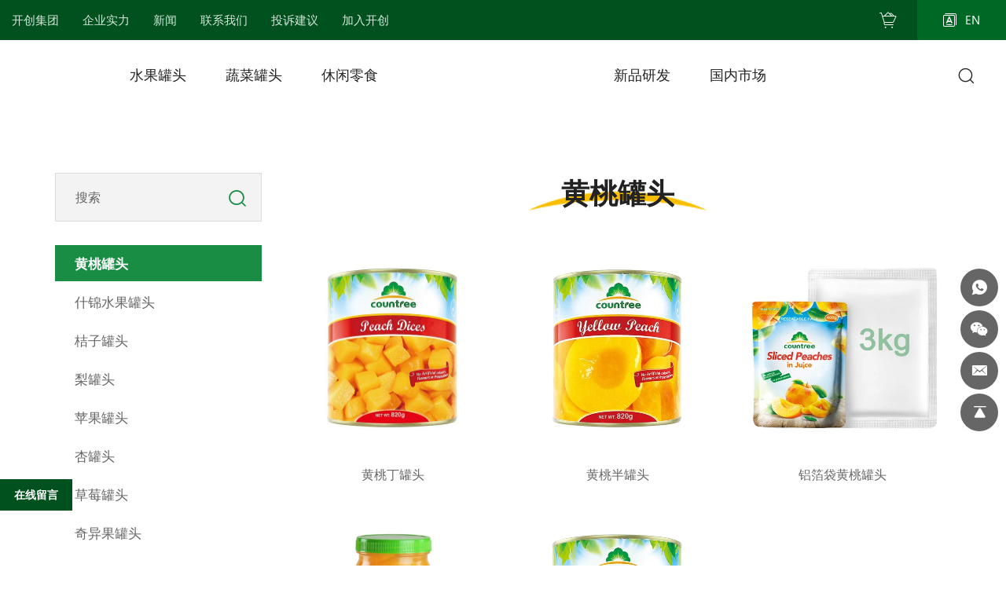

--- FILE ---
content_type: text/html; charset=utf-8
request_url: https://www.countreefood.cn/product/canned-peaches.html
body_size: 9325
content:
 <!DOCTYPE html>
<html lang="zh-Hans">

    <head>
        <meta charset="UTF-8" />
        <meta name="viewport" content="width=device-width, initial-scale=1, shrink-to-fit=no,  user-scalable=no, viewport-fit=cover" />
        <meta http-equiv="X-UA-Compatible" content="IE=edge,chrome=1" />
        <meta name="renderer" content="webkit" />

                              <title>黄桃罐头</title>
            <meta name="keywords" content="青岛开创食品有限责任公司">
            <meta name="description" content="青岛开创主营果蔬罐头产品，为中国果蔬罐头出口头部企业，中国罐头十强企业、中国工信部首批30家农产品深加工典型企业之一、芦笋罐头全球出口稳居榜首，下辖山东菏泽、微山、陕西渭南、内蒙古五大现代化工厂和美国分公司。其中芦笋、黄桃、洋梨、什锦、高阻隔软包装食品等10个产品位列中国出口榜首，年进出口额上亿美元。">
                  
        <meta name="google-site-verification" content="N-iArz22NIVZFzDrWJEPr71dpSRoq88Yx_ljGw2vUUk" />
        <link rel="stylesheet" type="text/css" href="/tpl/cn_countreefood/assets/css/bootstrap.min.css" />
        <link rel="stylesheet" type="text/css" href="/tpl/cn_countreefood/assets/js/slick/slick.css" />
        <link rel="stylesheet" type="text/css" href="/tpl/cn_countreefood/assets/js/jquery.fancybox/jquery.fancybox.css" />
        <link rel="stylesheet" type="text/css" href="/tpl/cn_countreefood/assets/css/iconfont/iconfont.css" />
        <link rel="stylesheet" type="text/css" href="/tpl/cn_countreefood/assets/css/animate.min.css" />
            <link rel="stylesheet" type="text/css" href="/tpl/cn_countreefood/assets/css/reset.css" />
        <link rel="stylesheet" type="text/css" href="/tpl/cn_countreefood/assets/css/style.css?v2025.10.11.15.02.48" />
    </head>

    <body class="inside-body">

                
                
                
                
                
        <div class="header">
            <div class="header-box">
                <div class="top">
                    <div class="container">
                        <div class="logo">
                            <!-- <a class="pic" href="/">
                                <img src="/tpl/cn_countreefood/assets/logo.svg" src2="/res/en/20220304/3071091329b5c769.png" alt="青岛开创食品有限责任公司" style="min-height: 110px;" />
                            </a> -->
                            <a class="pic" href="/">
                                <img src="/tpl/cn_countreefood/assets/logo.svg?0" src2="/res/en/20220304/3071091329b5c769.png" alt="青岛开创食品有限责任公司" style="min-height: 110px;" />
                            </a>
                        </div>
                        <div class="nav">
                            <div class="nav-box">
                                <div class="tbl">
                                    <div class="tbl-cell">
                                        <ul class="nav-list1">
                                                                                                                                                <li>
                                                                                                        <a href="/about-us.html"><span>开创集团</span></a>
                                                                                                            </li>
                                                                                                                                                <li class="hidden-lg">
                                                                                                        <a href="/product.html"><span>产品中心</span></a>
                                                                                                                    <ul class="nav-list2">
                                                                                                                                    <li>
                                                                        <a href="/product/fruits.html"><span>水果罐头</span></a>
                                                                                                                                                    <ul class="nav-list3">
                                                                                                                                                                    <li>
                                                                                        <a href="/product/canned-peaches.html"><span>黄桃罐头</span></a>
                                                                                    </li>
                                                                                                                                                                    <li>
                                                                                        <a href="/product/canned-mixed-fruit.html"><span>什锦水果罐头</span></a>
                                                                                    </li>
                                                                                                                                                                    <li>
                                                                                        <a href="/product/canned-mandarin-oranges.html"><span>桔子罐头</span></a>
                                                                                    </li>
                                                                                                                                                                    <li>
                                                                                        <a href="/product/canned-pears.html"><span>梨罐头</span></a>
                                                                                    </li>
                                                                                                                                                                    <li>
                                                                                        <a href="/product/canned-apple.html"><span>苹果罐头</span></a>
                                                                                    </li>
                                                                                                                                                                    <li>
                                                                                        <a href="/product/canned-apricot.html"><span>杏罐头</span></a>
                                                                                    </li>
                                                                                                                                                                    <li>
                                                                                        <a href="/product/canned-strawberry.html"><span>草莓罐头</span></a>
                                                                                    </li>
                                                                                                                                                                    <li>
                                                                                        <a href="/product/canned-kiwi-fruit.html"><span>奇异果罐头</span></a>
                                                                                    </li>
                                                                                                                                                                    <li>
                                                                                        <a href="/product/canned-lychee.html"><span>荔枝罐头</span></a>
                                                                                    </li>
                                                                                                                                                                    <li>
                                                                                        <a href="/product/canned-longan.html"><span>龙眼罐头</span></a>
                                                                                    </li>
                                                                                                                                                                    <li>
                                                                                        <a href="/product/canned-passionfruit.html"><span>百香果罐头</span></a>
                                                                                    </li>
                                                                                                                                                                    <li>
                                                                                        <a href="/product/canned-water-chestnut1.html"><span>马蹄罐头</span></a>
                                                                                    </li>
                                                                                                                                                                    <li>
                                                                                        <a href="/product/canned-jackfruit.html"><span>菠萝蜜罐头</span></a>
                                                                                    </li>
                                                                                                                                                                    <li>
                                                                                        <a href="/product/canned-mangos.html"><span>芒果罐头</span></a>
                                                                                    </li>
                                                                                                                                                                    <li>
                                                                                        <a href="/product/canned-papaya.html"><span>木瓜罐头</span></a>
                                                                                    </li>
                                                                                                                                                                    <li>
                                                                                        <a href="/product/fruit-cup.html"><span>果杯</span></a>
                                                                                    </li>
                                                                                                                                                                    <li>
                                                                                        <a href="/product/fruit-jelly.html"><span>果肉果冻杯</span></a>
                                                                                    </li>
                                                                                                                                                            </ul>
                                                                                                                                            </li>
                                                                                                                                    <li>
                                                                        <a href="/product/vegetables.html"><span>蔬菜罐头</span></a>
                                                                                                                                                    <ul class="nav-list3">
                                                                                                                                                                    <li>
                                                                                        <a href="/product/canned-asparagus.html"><span>芦笋罐头</span></a>
                                                                                    </li>
                                                                                                                                                                    <li>
                                                                                        <a href="/product/canned-sweet-pepper.html"><span>甜椒罐头</span></a>
                                                                                    </li>
                                                                                                                                                                    <li>
                                                                                        <a href="/product/canned-sweet-corn.html"><span>甜玉米罐头</span></a>
                                                                                    </li>
                                                                                                                                                                    <li>
                                                                                        <a href="/product/canned-mushroom.html"><span>蘑菇罐头</span></a>
                                                                                    </li>
                                                                                                                                                                    <li>
                                                                                        <a href="/product/canned-beet-root.html"><span>甜菜罐头</span></a>
                                                                                    </li>
                                                                                                                                                                    <li>
                                                                                        <a href="/product/canned-spinach.html"><span>菠菜罐头 </span></a>
                                                                                    </li>
                                                                                                                                                                    <li>
                                                                                        <a href="/product/canned-mixed-vegetables.html"><span>混合蔬菜罐头</span></a>
                                                                                    </li>
                                                                                                                                                                    <li>
                                                                                        <a href="/product/canned-peas-beans.html"><span>豆类罐头</span></a>
                                                                                    </li>
                                                                                                                                                                    <li>
                                                                                        <a href="/product/canned-baby-corn1.html"><span>玉米笋罐头</span></a>
                                                                                    </li>
                                                                                                                                                                    <li>
                                                                                        <a href="/product/canned-potoatoes.html"><span>土豆罐头</span></a>
                                                                                    </li>
                                                                                                                                                                    <li>
                                                                                        <a href="/product/canned-chestnut1.html"><span>马蹄罐头</span></a>
                                                                                    </li>
                                                                                                                                                                    <li>
                                                                                        <a href="/product/canned-tomatoes.html"><span>番茄罐头</span></a>
                                                                                    </li>
                                                                                                                                                                    <li>
                                                                                        <a href="/product/canned-chestnut14.html"><span>板栗罐头</span></a>
                                                                                    </li>
                                                                                                                                                            </ul>
                                                                                                                                            </li>
                                                                                                                                    <li>
                                                                        <a href="/product/snacks.html"><span>休闲零食</span></a>
                                                                                                                                                    <ul class="nav-list3">
                                                                                                                                                                    <li>
                                                                                        <a href="/product/apple-puree.html"><span>苹果泥</span></a>
                                                                                    </li>
                                                                                                                                                                    <li>
                                                                                        <a href="/product/fruit-cups.html"><span>果杯</span></a>
                                                                                    </li>
                                                                                                                                                                    <li>
                                                                                        <a href="/product/fruit-jelly3.html"><span>果肉果冻杯</span></a>
                                                                                    </li>
                                                                                                                                                                    <li>
                                                                                        <a href="/product/fruit-pouchs.html"><span>软包装水果罐头</span></a>
                                                                                    </li>
                                                                                                                                                                    <li>
                                                                                        <a href="/product/fruit-tubs.html"><span>瓶装水果罐头</span></a>
                                                                                    </li>
                                                                                                                                                            </ul>
                                                                                                                                            </li>
                                                                                                                                    <li>
                                                                        <a href="/product/what-s-new.html"><span>新品研发</span></a>
                                                                                                                                                    <ul class="nav-list3">
                                                                                                                                                                    <li>
                                                                                        <a href="/product/canned-grape.html"><span>葡萄罐头</span></a>
                                                                                    </li>
                                                                                                                                                                    <li>
                                                                                        <a href="/product/canned-plum.html"><span>李子罐头</span></a>
                                                                                    </li>
                                                                                                                                                                    <li>
                                                                                        <a href="/product/canned-white-peach.html"><span>白桃罐头</span></a>
                                                                                    </li>
                                                                                                                                                                    <li>
                                                                                        <a href="/product/popping-babo-fruit-cup1.html"><span>爆爆珠罐头</span></a>
                                                                                    </li>
                                                                                                                                                                    <li>
                                                                                        <a href="/product/grilled-pickled-green-asparagus1.html"><span>火烤调味绿芦笋</span></a>
                                                                                    </li>
                                                                                                                                                            </ul>
                                                                                                                                            </li>
                                                                                                                                    <li>
                                                                        <a href="/product/explore-the-chinese-market.html"><span>国内市场</span></a>
                                                                                                                                                    <ul class="nav-list3">
                                                                                                                                                                    <li>
                                                                                        <a href="/product/canned-fruit.html"><span>水果罐头</span></a>
                                                                                    </li>
                                                                                                                                                                    <li>
                                                                                        <a href="/product/canned-vegetables.html"><span>蔬菜罐头</span></a>
                                                                                    </li>
                                                                                                                                                                    <li>
                                                                                        <a href="/product/jelly.html"><span>果冻</span></a>
                                                                                    </li>
                                                                                                                                                                    <li>
                                                                                        <a href="/product/fruit-vegetable-puree.html"><span>果泥 </span></a>
                                                                                    </li>
                                                                                                                                                                    <li>
                                                                                        <a href="/product/fruit-chunks-base.html"><span>颗粒酱配料 </span></a>
                                                                                    </li>
                                                                                                                                                                    <li>
                                                                                        <a href="/product/canned-grains.html"><span>五谷罐头</span></a>
                                                                                    </li>
                                                                                                                                                                    <li>
                                                                                        <a href="/product/canned-poping-boba.html"><span>爆爆珠罐头</span></a>
                                                                                    </li>
                                                                                                                                                            </ul>
                                                                                                                                            </li>
                                                                                                                            </ul>
                                                                                                            </li>
                                                                                                                                                <li>
                                                                                                        <a href="/capacity.html"><span>企业实力</span></a>
                                                                                                                    <ul class="nav-list2">
                                                                                                                                    <li>
                                                                        <a href="/capacity.html"><span>生产能力</span></a>
                                                                    </li>
                                                                                                                                    <li>
                                                                        <a href="/cooperative-clients.html"><span>合作客户</span></a>
                                                                    </li>
                                                                                                                                    <li>
                                                                        <a href="/food-safety.html"><span>食品安全</span></a>
                                                                    </li>
                                                                                                                                    <li>
                                                                        <a href="/social-responsibility.html"><span>社会责任</span></a>
                                                                    </li>
                                                                                                                            </ul>
                                                                                                            </li>
                                                                                                                                                <li>
                                                                                                        <a href="/news/company-news.html"><span>新闻</span></a>
                                                                                                                    <ul class="nav-list2">
                                                                                                                                    <li>
                                                                        <a href="/news/company-news.html"><span>企业动态</span></a>
                                                                    </li>
                                                                                                                                    <li>
                                                                        <a href="/news/industry-news.html"><span>行业新闻</span></a>
                                                                    </li>
                                                                                                                                    <li>
                                                                        <a href="/news/crop-report.html"><span>产业报告</span></a>
                                                                    </li>
                                                                                                                            </ul>
                                                                                                            </li>
                                                                                                                                                <li>
                                                                                                        <a href="/contact.html"><span>联系我们</span></a>
                                                                                                            </li>
                                                                                                                                                <li>
                                                                                                        <a href="/tip-offs.html"><span>投诉建议</span></a>
                                                                                                            </li>
                                                                                                                                                <li>
                                                                                                        <a href="/join/social-recruitment.html"><span>加入开创</span></a>
                                                                                                                    <ul class="nav-list2">
                                                                                                                                    <li>
                                                                        <a href="/join/social-recruitment.html"><span>社会招聘</span></a>
                                                                    </li>
                                                                                                                                    <li>
                                                                        <a href="/join/campus-recruitment.html"><span>校园招聘</span></a>
                                                                    </li>
                                                                                                                            </ul>
                                                                                                            </li>
                                                                                    </ul>
                                    </div>
                                </div>
                                <button class="nav-collapse nav-collapse-1">
                                    <span class="btn-line"></span>
                                    <span class="btn-line"></span>
                                    <span class="btn-line"></span>
                                </button>
                            </div>
                        </div>
                        <div class="header-r">
                            <div class="cart">
                                <a href="/index.php?c=cart"></a>
                            </div>
                            <div class="language-box">
                                <a class="cn hidden" href="https://www.countreefood.cn/"><span>中文</span></a>
                                <a class="en" href="https://www.countreefood.com/"><span>EN</span></a>
                            </div>
                            <div class="find hidden-lg"><a href="javascript:;"></a></div>
                            <button class="nav-collapse nav-collapse-xs hidden-lg">
                                <span class="btn-line"></span>
                                <span class="btn-line"></span>
                                <span class="btn-line"></span>
                            </button>
                        </div>
                    </div>
                </div>
                <div class="bottom visible-lg-block">
                    <div class="container">
                        <ul class="pro-list">
                                                            <li>
                                    <a href="/product/fruits.html">水果罐头</a>
                                                                            <div class="pro-slide">
                                            <div class="container">
                                                <div class="slick-pro">
                                                                                                            <div class="item">
                                                                                                                            <a href="/product/canned-peaches.html" class="img-box">
                                                                    <img data-lazy="/data/thumb/res/en/20220712/36c53d86eb4e7891.jpg_20220712171614_250x240.webp" width="500" height="580" alt="黄桃罐头" />
                                                                </a>
                                                                <div class="name"><a href="/product/canned-peaches.html">黄桃罐头</a></div>
                                                                                                                    </div>
                                                                                                            <div class="item">
                                                                                                                            <a href="/product/canned-mixed-fruit.html" class="img-box">
                                                                    <img data-lazy="/data/thumb/res/en/20220712/81054195e2b4a328.jpg_20220712171848_250x240.webp" width="500" height="580" alt="什锦水果罐头" />
                                                                </a>
                                                                <div class="name"><a href="/product/canned-mixed-fruit.html">什锦水果罐头</a></div>
                                                                                                                    </div>
                                                                                                            <div class="item">
                                                                                                                            <a href="/product/canned-mandarin-oranges.html" class="img-box">
                                                                    <img data-lazy="/data/thumb/res/en/20220712/8e5a687af7ce789d.jpg_20220712171630_250x240.webp" width="500" height="580" alt="桔子罐头" />
                                                                </a>
                                                                <div class="name"><a href="/product/canned-mandarin-oranges.html">桔子罐头</a></div>
                                                                                                                    </div>
                                                                                                            <div class="item">
                                                                                                                            <a href="/product/canned-pears.html" class="img-box">
                                                                    <img data-lazy="/data/thumb/res/en/20220712/0784b6e07b8a1067.jpg_20220712172536_250x240.webp" width="500" height="580" alt="梨罐头" />
                                                                </a>
                                                                <div class="name"><a href="/product/canned-pears.html">梨罐头</a></div>
                                                                                                                    </div>
                                                                                                            <div class="item">
                                                                                                                            <a href="/product/canned-apple.html" class="img-box">
                                                                    <img data-lazy="/data/thumb/res/en/20220811/apple_fa93a783.jpg_20220811171146_250x240.webp" width="500" height="580" alt="苹果罐头" />
                                                                </a>
                                                                <div class="name"><a href="/product/canned-apple.html">苹果罐头</a></div>
                                                                                                                    </div>
                                                                                                            <div class="item">
                                                                                                                            <a href="/product/canned-apricot.html" class="img-box">
                                                                    <img data-lazy="/data/thumb/res/en/20220712/3a1a888a0a81d381.jpg_20220712172137_250x240.webp" width="500" height="580" alt="杏罐头" />
                                                                </a>
                                                                <div class="name"><a href="/product/canned-apricot.html">杏罐头</a></div>
                                                                                                                    </div>
                                                                                                            <div class="item">
                                                                                                                            <a href="/product/canned-strawberry.html" class="img-box">
                                                                    <img data-lazy="/data/thumb/res/en/20220712/2982f439d483a4f2.jpg_20220712172003_250x240.webp" width="500" height="580" alt="草莓罐头" />
                                                                </a>
                                                                <div class="name"><a href="/product/canned-strawberry.html">草莓罐头</a></div>
                                                                                                                    </div>
                                                                                                            <div class="item">
                                                                                                                            <a href="/product/canned-kiwi-fruit.html" class="img-box">
                                                                    <img data-lazy="/data/thumb/res/en/20220712/6618c2d6d3f520c6.jpg_20220712172307_250x240.webp" width="500" height="580" alt="奇异果罐头" />
                                                                </a>
                                                                <div class="name"><a href="/product/canned-kiwi-fruit.html">奇异果罐头</a></div>
                                                                                                                    </div>
                                                                                                            <div class="item">
                                                                                                                            <a href="/product/canned-lychee.html" class="img-box">
                                                                    <img data-lazy="/data/thumb/res/en/20220808/lychee_b60c5c60.jpg_20220808172428_250x240.webp" width="500" height="580" alt="荔枝罐头" />
                                                                </a>
                                                                <div class="name"><a href="/product/canned-lychee.html">荔枝罐头</a></div>
                                                                                                                    </div>
                                                                                                            <div class="item">
                                                                                                                            <a href="/product/canned-longan.html" class="img-box">
                                                                    <img data-lazy="/data/thumb/res/en/20220811/6f6e6194e06f2541.jpg_20220811171132_250x240.webp" width="500" height="580" alt="龙眼罐头" />
                                                                </a>
                                                                <div class="name"><a href="/product/canned-longan.html">龙眼罐头</a></div>
                                                                                                                    </div>
                                                                                                            <div class="item">
                                                                                                                            <a href="/product/canned-passionfruit.html" class="img-box">
                                                                    <img data-lazy="/data/thumb/res/en/20220815/a1_ea2050a7.jpg_20220815173159_250x240.webp" width="500" height="580" alt="百香果罐头" />
                                                                </a>
                                                                <div class="name"><a href="/product/canned-passionfruit.html">百香果罐头</a></div>
                                                                                                                    </div>
                                                                                                            <div class="item">
                                                                                                                            <a href="/product/canned-water-chestnut1.html" class="img-box">
                                                                    <img data-lazy="/data/thumb/res/en/20220808/shan_d1a5e294.jpg_20220808172525_250x240.webp" width="500" height="580" alt="马蹄罐头" />
                                                                </a>
                                                                <div class="name"><a href="/product/canned-water-chestnut1.html">马蹄罐头</a></div>
                                                                                                                    </div>
                                                                                                            <div class="item">
                                                                                                                            <a href="/product/canned-jackfruit.html" class="img-box">
                                                                    <img data-lazy="/data/thumb/res/en/20220712/d815caf5c29ec327.jpg_20220712172425_250x240.webp" width="500" height="580" alt="菠萝蜜罐头" />
                                                                </a>
                                                                <div class="name"><a href="/product/canned-jackfruit.html">菠萝蜜罐头</a></div>
                                                                                                                    </div>
                                                                                                            <div class="item">
                                                                                                                            <a href="/product/canned-mangos.html" class="img-box">
                                                                    <img data-lazy="/data/thumb/res/en/20220808/mang_53965394.jpg_20220808165431_250x240.webp" width="500" height="580" alt="芒果罐头" />
                                                                </a>
                                                                <div class="name"><a href="/product/canned-mangos.html">芒果罐头</a></div>
                                                                                                                    </div>
                                                                                                            <div class="item">
                                                                                                                            <a href="/product/canned-papaya.html" class="img-box">
                                                                    <img data-lazy="/data/thumb/res/en/20220808/paya_3bb57e58.jpg_20220808165654_250x240.webp" width="500" height="580" alt="木瓜罐头" />
                                                                </a>
                                                                <div class="name"><a href="/product/canned-papaya.html">木瓜罐头</a></div>
                                                                                                                    </div>
                                                                                                            <div class="item">
                                                                                                                            <a href="/product/fruit-cup.html" class="img-box">
                                                                    <img data-lazy="/data/thumb/res/en/20221109/cfb4c69c7234321a.jpg_20221109180229_250x240.webp" width="500" height="580" alt="果杯" />
                                                                </a>
                                                                <div class="name"><a href="/product/fruit-cup.html">果杯</a></div>
                                                                                                                    </div>
                                                                                                            <div class="item">
                                                                                                                            <a href="/product/fruit-jelly.html" class="img-box">
                                                                    <img data-lazy="/data/thumb/res/en/20220819/9_b53f9867.jpg_20220819111526_250x240.webp" width="500" height="580" alt="果肉果冻杯" />
                                                                </a>
                                                                <div class="name"><a href="/product/fruit-jelly.html">果肉果冻杯</a></div>
                                                                                                                    </div>
                                                                                                    </div>
                                            </div>
                                        </div>
                                                                    </li>
                                                            <li>
                                    <a href="/product/vegetables.html">蔬菜罐头</a>
                                                                            <div class="pro-slide">
                                            <div class="container">
                                                <div class="slick-pro">
                                                                                                            <div class="item">
                                                                                                                            <a href="/product/canned-asparagus.html" class="img-box">
                                                                    <img data-lazy="/data/thumb/res/en/20220815/lusun_f3404985.jpg_20220815174627_250x240.webp" width="500" height="580" alt="芦笋罐头" />
                                                                </a>
                                                                <div class="name"><a href="/product/canned-asparagus.html">芦笋罐头</a></div>
                                                                                                                    </div>
                                                                                                            <div class="item">
                                                                                                                            <a href="/product/canned-sweet-pepper.html" class="img-box">
                                                                    <img data-lazy="/data/thumb/res/en/20220808/sp_774bb56f.jpg_20220808165206_250x240.webp" width="500" height="580" alt="甜椒罐头" />
                                                                </a>
                                                                <div class="name"><a href="/product/canned-sweet-pepper.html">甜椒罐头</a></div>
                                                                                                                    </div>
                                                                                                            <div class="item">
                                                                                                                            <a href="/product/canned-sweet-corn.html" class="img-box">
                                                                    <img data-lazy="/data/thumb/res/en/20220808/sc_45b70792.jpg_20220808174559_250x240.webp" width="500" height="580" alt="甜玉米罐头" />
                                                                </a>
                                                                <div class="name"><a href="/product/canned-sweet-corn.html">甜玉米罐头</a></div>
                                                                                                                    </div>
                                                                                                            <div class="item">
                                                                                                                            <a href="/product/canned-mushroom.html" class="img-box">
                                                                    <img data-lazy="/data/thumb/res/en/20220808/mush_ddd6ac3a.jpg_20220808164834_250x240.webp" width="500" height="580" alt="蘑菇罐头" />
                                                                </a>
                                                                <div class="name"><a href="/product/canned-mushroom.html">蘑菇罐头</a></div>
                                                                                                                    </div>
                                                                                                            <div class="item">
                                                                                                                            <a href="/product/canned-beet-root.html" class="img-box">
                                                                    <img data-lazy="/data/thumb/res/en/20220808/br_2767acc5.jpg_20220808165022_250x240.webp" width="500" height="580" alt="甜菜罐头" />
                                                                </a>
                                                                <div class="name"><a href="/product/canned-beet-root.html">甜菜罐头</a></div>
                                                                                                                    </div>
                                                                                                            <div class="item">
                                                                                                                            <a href="/product/canned-spinach.html" class="img-box">
                                                                    <img data-lazy="/data/thumb/res/en/20220811/55a62ba442f4f77c.jpg_20220811171628_250x240.webp" width="500" height="580" alt="菠菜罐头 " />
                                                                </a>
                                                                <div class="name"><a href="/product/canned-spinach.html">菠菜罐头 </a></div>
                                                                                                                    </div>
                                                                                                            <div class="item">
                                                                                                                            <a href="/product/canned-mixed-vegetables.html" class="img-box">
                                                                    <img data-lazy="/data/thumb/res/en/20220808/mv_13c405a4.jpg_20220808165300_250x240.webp" width="500" height="580" alt="混合蔬菜罐头" />
                                                                </a>
                                                                <div class="name"><a href="/product/canned-mixed-vegetables.html">混合蔬菜罐头</a></div>
                                                                                                                    </div>
                                                                                                            <div class="item">
                                                                                                                            <a href="/product/canned-peas-beans.html" class="img-box">
                                                                    <img data-lazy="/data/thumb/res/en/20220815/a2_2b38e8ea.jpg_20220815173142_250x240.webp" width="500" height="580" alt="豆类罐头" />
                                                                </a>
                                                                <div class="name"><a href="/product/canned-peas-beans.html">豆类罐头</a></div>
                                                                                                                    </div>
                                                                                                            <div class="item">
                                                                                                                            <a href="/product/canned-baby-corn1.html" class="img-box">
                                                                    <img data-lazy="/data/thumb/res/en/20220808/bc_afc2c821.jpg_20220808164917_250x240.webp" width="500" height="580" alt="玉米笋罐头" />
                                                                </a>
                                                                <div class="name"><a href="/product/canned-baby-corn1.html">玉米笋罐头</a></div>
                                                                                                                    </div>
                                                                                                            <div class="item">
                                                                                                                            <a href="/product/canned-potoatoes.html" class="img-box">
                                                                    <img data-lazy="/data/thumb/res/en/20220808/p_f31b58bb.jpg_20220808164710_250x240.webp" width="500" height="580" alt="土豆罐头" />
                                                                </a>
                                                                <div class="name"><a href="/product/canned-potoatoes.html">土豆罐头</a></div>
                                                                                                                    </div>
                                                                                                            <div class="item">
                                                                                                                            <a href="/product/canned-chestnut1.html" class="img-box">
                                                                    <img data-lazy="/data/thumb/res/en/20220819/image_be42990f.png_20220819163241_250x240.webp" width="500" height="580" alt="马蹄罐头" />
                                                                </a>
                                                                <div class="name"><a href="/product/canned-chestnut1.html">马蹄罐头</a></div>
                                                                                                                    </div>
                                                                                                            <div class="item">
                                                                                                                            <a href="/product/canned-tomatoes.html" class="img-box">
                                                                    <img data-lazy="/data/thumb/res/en/20220811/tomato_dffb2de0.jpg_20220811171330_250x240.webp" width="500" height="580" alt="番茄罐头" />
                                                                </a>
                                                                <div class="name"><a href="/product/canned-tomatoes.html">番茄罐头</a></div>
                                                                                                                    </div>
                                                                                                            <div class="item">
                                                                                                                            <a href="/product/canned-chestnut14.html" class="img-box">
                                                                    <img data-lazy="/data/thumb/res/en/20220819/image_f118cace.png_20220819163709_250x240.webp" width="500" height="580" alt="板栗罐头" />
                                                                </a>
                                                                <div class="name"><a href="/product/canned-chestnut14.html">板栗罐头</a></div>
                                                                                                                    </div>
                                                                                                    </div>
                                            </div>
                                        </div>
                                                                    </li>
                                                            <li>
                                    <a href="/product/snacks.html">休闲零食</a>
                                                                            <div class="pro-slide">
                                            <div class="container">
                                                <div class="slick-pro">
                                                                                                            <div class="item">
                                                                                                                            <a href="/product/apple-puree.html" class="img-box">
                                                                    <img data-lazy="/data/thumb/res/en/20220808/f054d743d4a86f6f.jpg_20220808173524_250x240.webp" width="500" height="580" alt="苹果泥" />
                                                                </a>
                                                                <div class="name"><a href="/product/apple-puree.html">苹果泥</a></div>
                                                                                                                    </div>
                                                                                                            <div class="item">
                                                                                                                            <a href="/product/fruit-cups.html" class="img-box">
                                                                    <img data-lazy="/data/thumb/res/en/20220808/g1_6f161f2b.jpg_20220808174413_250x240.webp" width="500" height="580" alt="果杯" />
                                                                </a>
                                                                <div class="name"><a href="/product/fruit-cups.html">果杯</a></div>
                                                                                                                    </div>
                                                                                                            <div class="item">
                                                                                                                            <a href="/product/fruit-jelly3.html" class="img-box">
                                                                    <img data-lazy="/data/thumb/res/en/20220808/fuite_4496f8c6.jpg_20220808174427_250x240.webp" width="500" height="580" alt="果肉果冻杯" />
                                                                </a>
                                                                <div class="name"><a href="/product/fruit-jelly3.html">果肉果冻杯</a></div>
                                                                                                                    </div>
                                                                                                            <div class="item">
                                                                                                                            <a href="/product/fruit-pouchs.html" class="img-box">
                                                                    <img data-lazy="/data/thumb/res/en/20220808/a3_7394ece0.jpg_20220808173904_250x240.webp" width="500" height="580" alt="软包装水果罐头" />
                                                                </a>
                                                                <div class="name"><a href="/product/fruit-pouchs.html">软包装水果罐头</a></div>
                                                                                                                    </div>
                                                                                                            <div class="item">
                                                                                                                            <a href="/product/fruit-tubs.html" class="img-box">
                                                                    <img data-lazy="/data/thumb/res/en/20220808/l1_2012bfbf.jpg_20220808173954_250x240.webp" width="500" height="580" alt="瓶装水果罐头" />
                                                                </a>
                                                                <div class="name"><a href="/product/fruit-tubs.html">瓶装水果罐头</a></div>
                                                                                                                    </div>
                                                                                                    </div>
                                            </div>
                                        </div>
                                                                    </li>
                                                            <li>
                                    <a href="/product/what-s-new.html">新品研发</a>
                                                                            <div class="pro-slide">
                                            <div class="container">
                                                <div class="slick-pro">
                                                                                                            <div class="item">
                                                                                                                            <a href="/product/canned-grape.html" class="img-box">
                                                                    <img data-lazy="/data/thumb/res/en/20221103/7059fc57cea39b65.jpg_20221103085853_250x240.webp" width="500" height="580" alt="葡萄罐头" />
                                                                </a>
                                                                <div class="name"><a href="/product/canned-grape.html">葡萄罐头</a></div>
                                                                                                                    </div>
                                                                                                            <div class="item">
                                                                                                                            <a href="/product/canned-plum.html" class="img-box">
                                                                    <img data-lazy="/data/thumb/res/en/20221103/9344c30ee5a2a84a.jpg_20221103090001_250x240.webp" width="500" height="580" alt="李子罐头" />
                                                                </a>
                                                                <div class="name"><a href="/product/canned-plum.html">李子罐头</a></div>
                                                                                                                    </div>
                                                                                                            <div class="item">
                                                                                                                            <a href="/product/canned-white-peach.html" class="img-box">
                                                                    <img data-lazy="/data/thumb/res/en/20221103/fd31d2a8cbf2247d.jpg_20221103090014_250x240.webp" width="500" height="580" alt="白桃罐头" />
                                                                </a>
                                                                <div class="name"><a href="/product/canned-white-peach.html">白桃罐头</a></div>
                                                                                                                    </div>
                                                                                                            <div class="item">
                                                                                                                            <a href="/product/popping-babo-fruit-cup1.html" class="img-box">
                                                                    <img data-lazy="/data/thumb/res/en/20221014/3_61bbab83.jpg_20221014174216_250x240.webp" width="500" height="580" alt="爆爆珠罐头" />
                                                                </a>
                                                                <div class="name"><a href="/product/popping-babo-fruit-cup1.html">爆爆珠罐头</a></div>
                                                                                                                    </div>
                                                                                                            <div class="item">
                                                                                                                            <a href="/product/grilled-pickled-green-asparagus1.html" class="img-box">
                                                                    <img data-lazy="/data/thumb/res/en/20221014/2_66f9a1e7.jpg_20221014174603_250x240.webp" width="500" height="580" alt="火烤调味绿芦笋" />
                                                                </a>
                                                                <div class="name"><a href="/product/grilled-pickled-green-asparagus1.html">火烤调味绿芦笋</a></div>
                                                                                                                    </div>
                                                                                                    </div>
                                            </div>
                                        </div>
                                                                    </li>
                                                            <li>
                                    <a href="/product/explore-the-chinese-market.html">国内市场</a>
                                                                            <div class="pro-slide">
                                            <div class="container">
                                                <div class="slick-pro">
                                                                                                            <div class="item">
                                                                                                                            <a href="/product/canned-fruit.html" class="img-box">
                                                                    <img data-lazy="/data/thumb/res/en/20221103/5_655d3211.jpg_20221103150550_250x240.webp" width="500" height="580" alt="水果罐头" />
                                                                </a>
                                                                <div class="name"><a href="/product/canned-fruit.html">水果罐头</a></div>
                                                                                                                    </div>
                                                                                                            <div class="item">
                                                                                                                            <a href="/product/canned-vegetables.html" class="img-box">
                                                                    <img data-lazy="/data/thumb/res/en/20221103/4_1e79e32c.jpg_20221103150313_250x240.webp" width="500" height="580" alt="蔬菜罐头" />
                                                                </a>
                                                                <div class="name"><a href="/product/canned-vegetables.html">蔬菜罐头</a></div>
                                                                                                                    </div>
                                                                                                            <div class="item">
                                                                                                                            <a href="/product/jelly.html" class="img-box">
                                                                    <img data-lazy="/data/thumb/res/en/20221103/1_ea080351.jpg_20221103143508_250x240.webp" width="500" height="580" alt="果冻" />
                                                                </a>
                                                                <div class="name"><a href="/product/jelly.html">果冻</a></div>
                                                                                                                    </div>
                                                                                                            <div class="item">
                                                                                                                            <a href="/product/fruit-vegetable-puree.html" class="img-box">
                                                                    <img data-lazy="/data/thumb/res/en/20221103/2_f393872c.jpg_20221103143522_250x240.webp" width="500" height="580" alt="果泥 " />
                                                                </a>
                                                                <div class="name"><a href="/product/fruit-vegetable-puree.html">果泥 </a></div>
                                                                                                                    </div>
                                                                                                            <div class="item">
                                                                                                                            <a href="/product/fruit-chunks-base.html" class="img-box">
                                                                    <img data-lazy="/data/thumb/res/en/20221103/3_c0497989.jpg_20221103145533_250x240.webp" width="500" height="580" alt="颗粒酱配料 " />
                                                                </a>
                                                                <div class="name"><a href="/product/fruit-chunks-base.html">颗粒酱配料 </a></div>
                                                                                                                    </div>
                                                                                                            <div class="item">
                                                                                                                            <a href="/product/canned-grains.html" class="img-box">
                                                                    <img data-lazy="/data/thumb/res/en/20221103/11_3e7a7f4b.jpg_20221103153146_250x240.webp" width="500" height="580" alt="五谷罐头" />
                                                                </a>
                                                                <div class="name"><a href="/product/canned-grains.html">五谷罐头</a></div>
                                                                                                                    </div>
                                                                                                            <div class="item">
                                                                                                                            <a href="/product/canned-poping-boba.html" class="img-box">
                                                                    <img data-lazy="/data/thumb/res/en/20221103/10_673c6252.jpg_20221103151025_250x240.webp" width="500" height="580" alt="爆爆珠罐头" />
                                                                </a>
                                                                <div class="name"><a href="/product/canned-poping-boba.html">爆爆珠罐头</a></div>
                                                                                                                    </div>
                                                                                                    </div>
                                            </div>
                                        </div>
                                                                    </li>
                                                    </ul>
                        <div class="find visible-lg-inline-block"><a href="javascript:;"></a></div>
                    </div>
                </div>
                <div class="search-wrap">
                    <form class="search-box" action="/product.html">
                        <input class="input-text" type="text" placeholder="搜索..." name="keywords" required />
                        <button type="submit" class="submit"></button>
                    </form>
                </div>
            </div>
        </div>

            <div class="inside-page product-list-wrap">
        <div class="content">
            <div class="container">
                <div class="sticky-content">
                    <div class="row">
                            <div class="col-lg-3 visible-lg-block">
        <div class="menu-wrap fixed-slide">
            <form action="/product.html" class="search-pro">
                <input type="text" placeholder="搜索" name="keywords" required>
                <button type="submit" class="submit"></button>
            </form>
            <div class="menu">
                <ul class="menu1">
                                                                                                                                    <li class="active">
                                                            <a href="/product/canned-peaches.html"><span>黄桃罐头</span></a>
                                                    </li>
                                            <li class="">
                                                            <a href="/product/canned-mixed-fruit.html"><span>什锦水果罐头</span></a>
                                                    </li>
                                            <li class="">
                                                            <a href="/product/canned-mandarin-oranges.html"><span>桔子罐头</span></a>
                                                    </li>
                                            <li class="">
                                                            <a href="/product/canned-pears.html"><span>梨罐头</span></a>
                                                    </li>
                                            <li class="">
                                                            <a href="/product/canned-apple.html"><span>苹果罐头</span></a>
                                                    </li>
                                            <li class="">
                                                            <a href="/product/canned-apricot.html"><span>杏罐头</span></a>
                                                    </li>
                                            <li class="">
                                                            <a href="/product/canned-strawberry.html"><span>草莓罐头</span></a>
                                                    </li>
                                            <li class="">
                                                            <a href="/product/canned-kiwi-fruit.html"><span>奇异果罐头</span></a>
                                                    </li>
                                            <li class="">
                                                            <a href="/product/canned-lychee.html"><span>荔枝罐头</span></a>
                                                    </li>
                                            <li class="">
                                                            <a href="/product/canned-longan.html"><span>龙眼罐头</span></a>
                                                    </li>
                                            <li class="">
                                                            <a href="/product/canned-passionfruit.html"><span>百香果罐头</span></a>
                                                    </li>
                                            <li class="">
                                                            <a href="/product/canned-water-chestnut1.html"><span>马蹄罐头</span></a>
                                                    </li>
                                            <li class="">
                                                            <a href="/product/canned-jackfruit.html"><span>菠萝蜜罐头</span></a>
                                                    </li>
                                            <li class="">
                                                            <a href="/product/canned-mangos.html"><span>芒果罐头</span></a>
                                                    </li>
                                            <li class="">
                                                            <a href="/product/canned-papaya.html"><span>木瓜罐头</span></a>
                                                    </li>
                                            <li class="">
                                                            <a href="/product/fruit-cup.html"><span>果杯</span></a>
                                                    </li>
                                            <li class="">
                                                            <a href="/product/fruit-jelly.html"><span>果肉果冻杯</span></a>
                                                    </li>
                                    </ul>
            </div>
        </div>
    </div>
                        <div class="col-xs-12 col-lg-9">
                            <div class="title">
                                <h2><b>黄桃罐头</b></h2>
                            </div>
                                <div class="xs-product-nav hidden-lg">
        <ul>
                                                                                                            <li class="active">
                    <a href="/product/canned-peaches.html">黄桃罐头</a>
                </li>
                            <li class="">
                    <a href="/product/canned-mixed-fruit.html">什锦水果罐头</a>
                </li>
                            <li class="">
                    <a href="/product/canned-mandarin-oranges.html">桔子罐头</a>
                </li>
                            <li class="">
                    <a href="/product/canned-pears.html">梨罐头</a>
                </li>
                            <li class="">
                    <a href="/product/canned-apple.html">苹果罐头</a>
                </li>
                            <li class="">
                    <a href="/product/canned-apricot.html">杏罐头</a>
                </li>
                            <li class="">
                    <a href="/product/canned-strawberry.html">草莓罐头</a>
                </li>
                            <li class="">
                    <a href="/product/canned-kiwi-fruit.html">奇异果罐头</a>
                </li>
                            <li class="">
                    <a href="/product/canned-lychee.html">荔枝罐头</a>
                </li>
                            <li class="">
                    <a href="/product/canned-longan.html">龙眼罐头</a>
                </li>
                            <li class="">
                    <a href="/product/canned-passionfruit.html">百香果罐头</a>
                </li>
                            <li class="">
                    <a href="/product/canned-water-chestnut1.html">马蹄罐头</a>
                </li>
                            <li class="">
                    <a href="/product/canned-jackfruit.html">菠萝蜜罐头</a>
                </li>
                            <li class="">
                    <a href="/product/canned-mangos.html">芒果罐头</a>
                </li>
                            <li class="">
                    <a href="/product/canned-papaya.html">木瓜罐头</a>
                </li>
                            <li class="">
                    <a href="/product/fruit-cup.html">果杯</a>
                </li>
                            <li class="">
                    <a href="/product/fruit-jelly.html">果肉果冻杯</a>
                </li>
                    </ul>
    </div>
                            <ul class="list">
                                                                    <li class="col-xs-6 col-md-4">
                                        <div class="item">
                                            <div class="pic">
                                                <a class="img-box" href="/canned-peach-dices.html">
                                                    <img class="lazy" data-src="/data/thumb/res/en/20220622/_0001_1_d5750957.jpg_20220622085910_550x580.webp" width="550" height="580" alt="黄桃丁罐头"/>
                                                </a>
                                                <div class="info">
                                                    <div class="name visible-lg-block"><a href="/canned-peach-dices.html">黄桃丁罐头</a></div>
                                                    <div class="cart"><a onclick="$.cart.add(102);"><b>加入询价车</b></a></div>
                                                </div>
                                            </div>
                                            <h3>
                                                <a href="/canned-peach-dices.html">黄桃丁罐头</a>
                                            </h3>
                                        </div>
                                    </li>
                                                                    <li class="col-xs-6 col-md-4">
                                        <div class="item">
                                            <div class="pic">
                                                <a class="img-box" href="/canned-peach-halves.html">
                                                    <img class="lazy" data-src="/data/thumb/res/en/20220622/_0000_1_daeec4e7.jpg_20220622085814_550x580.webp" width="550" height="580" alt="黄桃半罐头"/>
                                                </a>
                                                <div class="info">
                                                    <div class="name visible-lg-block"><a href="/canned-peach-halves.html">黄桃半罐头</a></div>
                                                    <div class="cart"><a onclick="$.cart.add(101);"><b>加入询价车</b></a></div>
                                                </div>
                                            </div>
                                            <h3>
                                                <a href="/canned-peach-halves.html">黄桃半罐头</a>
                                            </h3>
                                        </div>
                                    </li>
                                                                    <li class="col-xs-6 col-md-4">
                                        <div class="item">
                                            <div class="pic">
                                                <a class="img-box" href="/canned-peach-in-fruit-pouch.html">
                                                    <img class="lazy" data-src="/data/thumb/res/en/20220622/_0002_0_82fee7d1.jpg_20220622085651_550x580.webp" width="550" height="580" alt="铝箔袋黄桃罐头"/>
                                                </a>
                                                <div class="info">
                                                    <div class="name visible-lg-block"><a href="/canned-peach-in-fruit-pouch.html">铝箔袋黄桃罐头</a></div>
                                                    <div class="cart"><a onclick="$.cart.add(100);"><b>加入询价车</b></a></div>
                                                </div>
                                            </div>
                                            <h3>
                                                <a href="/canned-peach-in-fruit-pouch.html">铝箔袋黄桃罐头</a>
                                            </h3>
                                        </div>
                                    </li>
                                                                    <li class="col-xs-6 col-md-4">
                                        <div class="item">
                                            <div class="pic">
                                                <a class="img-box" href="/canned-peach-in-fruit-tubs.html">
                                                    <img class="lazy" data-src="/data/thumb/res/en/20220622/_0002_1_ecbd44db.jpg_20220622085505_550x580.webp" width="550" height="580" alt="瓶装黄桃罐头 "/>
                                                </a>
                                                <div class="info">
                                                    <div class="name visible-lg-block"><a href="/canned-peach-in-fruit-tubs.html">瓶装黄桃罐头 </a></div>
                                                    <div class="cart"><a onclick="$.cart.add(99);"><b>加入询价车</b></a></div>
                                                </div>
                                            </div>
                                            <h3>
                                                <a href="/canned-peach-in-fruit-tubs.html">瓶装黄桃罐头 </a>
                                            </h3>
                                        </div>
                                    </li>
                                                                    <li class="col-xs-6 col-md-4">
                                        <div class="item">
                                            <div class="pic">
                                                <a class="img-box" href="/canned-peach-slices.html">
                                                    <img class="lazy" data-src="/data/thumb/res/en/20220622/_0000_1_e533a5fe.jpg_20220622085356_550x580.webp" width="550" height="580" alt="黄桃条罐头 "/>
                                                </a>
                                                <div class="info">
                                                    <div class="name visible-lg-block"><a href="/canned-peach-slices.html">黄桃条罐头 </a></div>
                                                    <div class="cart"><a onclick="$.cart.add(98);"><b>加入询价车</b></a></div>
                                                </div>
                                            </div>
                                            <h3>
                                                <a href="/canned-peach-slices.html">黄桃条罐头 </a>
                                            </h3>
                                        </div>
                                    </li>
                                                                    <li class="col-xs-6 col-md-4">
                                        <div class="item">
                                            <div class="pic">
                                                <a class="img-box" href="/peach-dices-in-fruit-cups-4oz.html">
                                                    <img class="lazy" data-src="/data/thumb/res/en/20220622/_0001_0_1666c32c.jpg_20220622085158_550x580.webp" width="550" height="580" alt="4盎司黄桃果杯"/>
                                                </a>
                                                <div class="info">
                                                    <div class="name visible-lg-block"><a href="/peach-dices-in-fruit-cups-4oz.html">4盎司黄桃果杯</a></div>
                                                    <div class="cart"><a onclick="$.cart.add(97);"><b>加入询价车</b></a></div>
                                                </div>
                                            </div>
                                            <h3>
                                                <a href="/peach-dices-in-fruit-cups-4oz.html">4盎司黄桃果杯</a>
                                            </h3>
                                        </div>
                                    </li>
                                                                    <li class="col-xs-6 col-md-4">
                                        <div class="item">
                                            <div class="pic">
                                                <a class="img-box" href="/peach-dices-in-fruit-cups-8oz.html">
                                                    <img class="lazy" data-src="/data/thumb/res/en/20220622/_0001_1_a933ad59.jpg_20220622085116_550x580.webp" width="550" height="580" alt="8盎司黄桃果杯"/>
                                                </a>
                                                <div class="info">
                                                    <div class="name visible-lg-block"><a href="/peach-dices-in-fruit-cups-8oz.html">8盎司黄桃果杯</a></div>
                                                    <div class="cart"><a onclick="$.cart.add(96);"><b>加入询价车</b></a></div>
                                                </div>
                                            </div>
                                            <h3>
                                                <a href="/peach-dices-in-fruit-cups-8oz.html">8盎司黄桃果杯</a>
                                            </h3>
                                        </div>
                                    </li>
                                                                    <li class="col-xs-6 col-md-4">
                                        <div class="item">
                                            <div class="pic">
                                                <a class="img-box" href="/peach-jelly.html">
                                                    <img class="lazy" data-src="/data/thumb/res/en/20220622/_0002_1_f4f1d6b3.jpg_20220622085034_550x580.webp" width="550" height="580" alt="黄桃果冻"/>
                                                </a>
                                                <div class="info">
                                                    <div class="name visible-lg-block"><a href="/peach-jelly.html">黄桃果冻</a></div>
                                                    <div class="cart"><a onclick="$.cart.add(95);"><b>加入询价车</b></a></div>
                                                </div>
                                            </div>
                                            <h3>
                                                <a href="/peach-jelly.html">黄桃果冻</a>
                                            </h3>
                                        </div>
                                    </li>
                                                                    <li class="col-xs-6 col-md-4">
                                        <div class="item">
                                            <div class="pic">
                                                <a class="img-box" href="/peach-puree-in-cup-4oz.html">
                                                    <img class="lazy" data-src="/data/thumb/res/en/20220622/_0002_1_7e494a55.jpg_20220622084950_550x580.webp" width="550" height="580" alt="4盎司桃泥果杯"/>
                                                </a>
                                                <div class="info">
                                                    <div class="name visible-lg-block"><a href="/peach-puree-in-cup-4oz.html">4盎司桃泥果杯</a></div>
                                                    <div class="cart"><a onclick="$.cart.add(94);"><b>加入询价车</b></a></div>
                                                </div>
                                            </div>
                                            <h3>
                                                <a href="/peach-puree-in-cup-4oz.html">4盎司桃泥果杯</a>
                                            </h3>
                                        </div>
                                    </li>
                                                                    <li class="col-xs-6 col-md-4">
                                        <div class="item">
                                            <div class="pic">
                                                <a class="img-box" href="/peach-sauce.html">
                                                    <img class="lazy" data-src="/data/thumb/res/en/20220622/_0002_1_49fe25cb.jpg_20220622084855_550x580.webp" width="550" height="580" alt="桃泥"/>
                                                </a>
                                                <div class="info">
                                                    <div class="name visible-lg-block"><a href="/peach-sauce.html">桃泥</a></div>
                                                    <div class="cart"><a onclick="$.cart.add(93);"><b>加入询价车</b></a></div>
                                                </div>
                                            </div>
                                            <h3>
                                                <a href="/peach-sauce.html">桃泥</a>
                                            </h3>
                                        </div>
                                    </li>
                                                                    <li class="col-xs-6 col-md-4">
                                        <div class="item">
                                            <div class="pic">
                                                <a class="img-box" href="/yellow-peach-425g.html">
                                                    <img class="lazy" data-src="/data/thumb/res/en/20220620/ba9d1699e6514717.jpg_20220620094722_550x580.webp" width="550" height="580" alt=" 425g黄桃铁罐"/>
                                                </a>
                                                <div class="info">
                                                    <div class="name visible-lg-block"><a href="/yellow-peach-425g.html"> 425g黄桃铁罐</a></div>
                                                    <div class="cart"><a onclick="$.cart.add(64);"><b>加入询价车</b></a></div>
                                                </div>
                                            </div>
                                            <h3>
                                                <a href="/yellow-peach-425g.html"> 425g黄桃铁罐</a>
                                            </h3>
                                        </div>
                                    </li>
                                                            </ul>
                            <div id="pagination" class="pagination" data-total="11" data-psize="18" data-strurl="/product/canned-peaches.html?pageid=" data-current="1"></div>
                        </div>
                    </div>
                </div>
            </div>
        </div>
    </div>
<div class="online-wrap right"> 
	<span class="btn"></span>
	<div class="online">
                    <a class="iconfont icon-whatsapp" href="https://api.whatsapp.com/send?phone=008615066222743" target="_blank">
                <span class="show-num">
                    <p>0086-15066222743</p>
                </span>
            </a>
                            <a class="iconfont icon-weixin code" href="javascript:;">
                <div class="mask">
                    <div class="mask-box">
                        <img src="/res/cn/20221202/kaichuang_376c7c0d.jpg" />
                    </div>
                </div>
                <div class="code-pic">
                    <div class="pic-box">
                        <img src="/res/cn/20221202/kaichuang_376c7c0d.jpg" />
                    </div>
                </div>
            </a>
                            <a class="iconfont icon-xinfeng" href="mailto:admin@countreefood.net">
                <span class="show-num">
                    <p>admin@countreefood.net</p>
                </span>
            </a>
        		<a class="iconfont icon-top1 gotop" href="javascript:;"></a>
	</div>
</div>

<div class="visible-xs-block xs-online">
    <!-- <ul>
        <li class="mail">
            <a href="mailto:admin@countreefood.net"><span>E-mail</span></a>
        </li>
        <li class="product">
            <a href="/product.html"><span>Product</span></a>
        </li>
        <li class="gotop">
            <a href="javascript:;"><span>Top</span></a>
        </li>
        <li class="whatsapp">
            <a href="https://api.whatsapp.com/send?phone=008615066222743" target="_blank"><span>Whatsapp</span></a>
        </li>
	</ul> -->
    <!-- 上面是英文版本的  下面是中文版本的 提前写好程序以后就不用费劲改了看后删 -->
    <ul>
        <li class="tel">
            <a href="tel:0532-8573 5505"><span>电话</span></a>
        </li>
        <li class="mail">
            <a href="/contact.html#message"><span>留言</span></a>
        </li>
        <li class="product">
            <a href="/product.html"><span>产品列表</span></a>
        </li>
        <li class="gotop">
            <a href="javascript:;"><span>返回顶部</span></a>
        </li>
	</ul>
</div>
<div class="fixed-inquiry">
    <a href="javascript:;" data-fancybox data-src="#fixed-inquiry" data-options="{&quot;touch&quot; : false}">在线留言</a>
    <div id="fixed-inquiry" class="inquiry-form fixed-inquiry">
        <div class="fix-name">留言</div>
        <form class="form2" method="post">
            <ul class="row">
                <li class="col-xs-12 col-sm-6">
                    <label>
                        <input class="input-box" name="fullname" type="text" placeholder="姓名： *" required />
                        <div class="placeholder">姓名： *</div>
                    </label>
                </li>
                <li class="col-xs-12 col-sm-6">
                    <label>
                        <input class="input-box" name="country" type="text" placeholder="地址：" />
                        <div class="placeholder">地址：</div>
                    </label>
                </li>
                <li class="col-xs-12 col-sm-6">
                    <label>
                        <input class="input-box" name="tel" type="number" placeholder="电话：" required />
                        <div class="placeholder">电话： *</div>
                    </label>
                </li>
                <li class="col-xs-12 col-sm-6">
                    <label>
                        <input class="input-box" name="email" type="email" placeholder="邮箱： *" required />
                        <div class="placeholder">邮箱： *</div>
                    </label>
                </li>
            </ul>

            <label>
                <textarea class="input-box" placeholder="内容： *" name="content" required></textarea>
                <div class="placeholder">内容： *</div>
            </label>

            <input type="hidden" value="18.189.44.68" name="ip" />
            <input type="hidden" value="悬浮按钮留言" name="title" />
            <input type="hidden" name="id" value="book">
            <input type="hidden" name="_spam" value="1DRYiH1HZp">
            <button class="submit send2" type="submit"><span>提交</span></button>
        </form>
    </div>
</div>

<div class="footer">
    <div class="container">
        <div class="footer-row">
            <div class="foot-list foot-contact">
                <h4>联系我们</h4>
                <div class="contact-box">
                    <div class="list">
                        <p class="address">
                            <span>地址： </span>
                            <span>山东省青岛市市南区香港中路2号海航万邦中心48层08-09号</span>
                        </p>
                        <p class="tel">
                            <span>电话： </span>
                            <span>
                                <a href="tel:0532-8573 5505">0532-8573 5505</a>
                            </span>
                        </p>
                        <p class="mail">
                            <span>邮箱： </span>
                            <span><a href="mailto:admin@countreefood.net">admin@countreefood.net</a></span>
                        </p>
                    </div>
                </div>
            </div>
            <div class="foot-list foot-about">
                <h4>企业实力</h4>
                <ul>
                                            <li>
                            <a href="/capacity.html">生产能力</a>
                        </li>
                                            <li>
                            <a href="/cooperative-clients.html">合作客户</a>
                        </li>
                                            <li>
                            <a href="/food-safety.html">食品安全</a>
                        </li>
                                            <li>
                            <a href="/social-responsibility.html">社会责任</a>
                        </li>
                                    </ul>
            </div>
            <div class="foot-list foot-other">
                <h4>产品系列</h4>
                <ul>
                                            <li>
                            <a href="/product/fruits.html">水果罐头</a>
                        </li>
                                            <li>
                            <a href="/product/vegetables.html">蔬菜罐头</a>
                        </li>
                                            <li>
                            <a href="/product/snacks.html">休闲零食</a>
                        </li>
                                            <li>
                            <a href="/product/what-s-new.html">新品研发</a>
                        </li>
                                            <li>
                            <a href="/product/explore-the-chinese-market.html">国内市场</a>
                        </li>
                                    </ul>
            </div>
            <div class="foot-list foot-links">
                <h4>快速访问</h4>
                <ul>
                                            <li>
                            <a href="/about-us.html">开创集团</a>
                        </li>
                                            <li>
                            <a href="/product.html">产品中心</a>
                        </li>
                                            <li>
                            <a href="/capacity.html">企业实力</a>
                        </li>
                                            <li>
                            <a href="/news/company-news.html">新闻</a>
                        </li>
                                            <li>
                            <a href="/contact.html">联系我们</a>
                        </li>
                                            <li>
                            <a href="/tip-offs.html">投诉建议</a>
                        </li>
                                            <li>
                            <a href="/join/social-recruitment.html">加入开创</a>
                        </li>
                                    </ul>
            </div>
            <div class="foot-list foot-follow">
                <h4>关注我们</h4>
                <div class="f-share">
                    <a class="iconfont icon-linkedin" href="https://www.linkedin.com/company/qingdao-countree-food-co-ltd/" target="_blank">Linkedin</a>
                    <a class="iconfont icon-youtube1" href="https://www.youtube.com/channel/UCkqT772empBcf2N_Ym6rsjA" target="_blank">Youtube</a>
                    <a class="iconfont icon-facebook1" href="https://www.facebook.com/CountreeFood-100157032825204" target="_blank">Facebook</a>
                    <a class="iconfont icon-instagram" href="" target="_blank">Instagram</a>
                    <a class="iconfont icon-twitter" href="" target="_blank">Twitter</a>
                </div>
            </div>
        </div>
        <div class="copyright">
            <span>
                青岛开创食品有限责任公司 版权所有                <!-- <a class="hicheng" target="_blank" href="https://www.hicheng.net/">技术支持：海诚互联</a>      -->
            </span>
            <span class="sitemap"><a href="/sitemap.html">站点地图</a></span>
            <span class="cnzz">
                <script type="text/javascript">document.write(unescape("%3Cspan id='cnzz_stat_icon_1280797257'%3E%3C/span%3E%3Cscript src='https://v1.cnzz.com/z_stat.php%3Fid%3D1280797257%26show%3Dpic' type='text/javascript'%3E%3C/script%3E"));</script>            </span>
            <span class="beian">
                <a href="https://beian.miit.gov.cn" target="_blank">鲁ICP备2021035272号-2</a>            </span>
        </div>
    </div>
</div>
<script src="/tpl/cn_countreefood/assets/js/jquery-1.11.0.min.js"></script>
<script src="/tpl/cn_countreefood/assets/js/slick/slick1.9.js"></script>
<script src="/tpl/cn_countreefood/assets/js/jquery.fancybox/jquery.fancybox.min.js"></script>
<script src="/tpl/cn_countreefood/assets/js/jquery.lazyload/jquery.lazyload.min.js"></script>
<script src="/tpl/cn_countreefood/assets/js/wow.min.js"></script>
<script src="/tpl/cn_countreefood/assets/js/jquery.pagination.js"></script>
<script src="/tpl/cn_countreefood/assets/js/hcSticky/hc-sticky.min.js"></script>
<script src="/tpl/cn_countreefood/assets/js/main.js"></script>
<script src="/tpl/cn_countreefood/assets/js/liuyan.js"></script>
<script src="/tpl/cn_countreefood/assets/js/cart.js"></script>
</body>
</html>


--- FILE ---
content_type: text/css
request_url: https://www.countreefood.cn/tpl/cn_countreefood/assets/css/iconfont/iconfont.css
body_size: 1773
content:
@font-face {
  font-family: "iconfont"; /* Project id 3123875 */
  src: url('iconfont.woff2?t=1701162094019') format('woff2'),
       url('iconfont.woff?t=1701162094019') format('woff'),
       url('iconfont.ttf?t=1701162094019') format('truetype');
}

.iconfont {
  font-family: "iconfont" !important;
  font-size: 16px;
  font-style: normal;
  -webkit-font-smoothing: antialiased;
  -moz-osx-font-smoothing: grayscale;
}

.icon-fasong1:before {
  content: "\e6bd";
}

.icon-zhaopinguanli:before {
  content: "\e6a6";
}

.icon-gangwei:before {
  content: "\e65c";
}

.icon-bumen:before {
  content: "\e662";
}

.icon-a-zhaopin2:before {
  content: "\ebc7";
}

.icon-xueli:before {
  content: "\e663";
}

.icon-qian2:before {
  content: "\e664";
}

.icon-yuanxibumen:before {
  content: "\e696";
}

.icon-jingyan:before {
  content: "\e665";
}

.icon-process5:before {
  content: "\e667";
}

.icon-jiantou2:before {
  content: "\e668";
}

.icon-process1:before {
  content: "\e66a";
}

.icon-2_paixu:before {
  content: "\e66c";
}

.icon-process4:before {
  content: "\e66d";
}

.icon-process6:before {
  content: "\e74b";
}

.icon-process3:before {
  content: "\e66e";
}

.icon-process2:before {
  content: "\e66f";
}

.icon-shijie:before {
  content: "\e670";
}

.icon-qiyeshiming:before {
  content: "\e692";
}

.icon-internet:before {
  content: "\e75a";
}

.icon-hexinjiazhiguan:before {
  content: "\e672";
}

.icon-gonggongjianzhu:before {
  content: "\e6a9";
}

.icon-yewu:before {
  content: "\e659";
}

.icon-lianxi:before {
  content: "\e65a";
}

.icon-frame:before {
  content: "\e65b";
}

.icon-sanjiaoleft:before {
  content: "\e6b6";
}

.icon-sanjiaoleft-copy:before {
  content: "\f879";
}

.icon-language:before {
  content: "\e746";
}

.icon-jiantou:before {
  content: "\e647";
}

.icon-sousuo:before {
  content: "\e623";
}

.icon-huangtao:before {
  content: "\f878";
}

.icon-tijiao1:before {
  content: "\e642";
}

.icon-vrbofangqi:before {
  content: "\e87f";
}

.icon-sousuo1:before {
  content: "\e6a8";
}

.icon-24gl-cartFull8:before {
  content: "\e87a";
}

.icon-VRD:before {
  content: "\e6ac";
}

.icon-shipin:before {
  content: "\e62a";
}

.icon-shipin1:before {
  content: "\e63d";
}

.icon-bofang:before {
  content: "\e62e";
}

.icon-jinrujiantouxiao:before {
  content: "\e8d4";
}

.icon-bofang1:before {
  content: "\e62f";
}

.icon-qiyelinian:before {
  content: "\e8ee";
}

.icon-shengchanxian:before {
  content: "\e646";
}

.icon-chanzhi:before {
  content: "\e633";
}

.icon-factory-full:before {
  content: "\e9eb";
}

.icon-changfang2:before {
  content: "\e825";
}

.icon-liebiaoyedizhi:before {
  content: "\e65d";
}

.icon-chaoshi:before {
  content: "\e648";
}

.icon-kucunzhonglei:before {
  content: "\e6f5";
}

.icon-dianhua1:before {
  content: "\e649";
}

.icon-youxiang2:before {
  content: "\e64a";
}

.icon-fax-full:before {
  content: "\e932";
}

.icon-fasong:before {
  content: "\e65e";
}

.icon-whatsapp3:before {
  content: "\e8ec";
}

.icon-guige:before {
  content: "\e661";
}

.icon-xunjia1:before {
  content: "\e767";
}

.icon-daizi:before {
  content: "\e64c";
}

.icon-wan:before {
  content: "\e64d";
}

.icon-jiankang-lvye-jieneng:before {
  content: "\e64e";
}

.icon-2xiaoshisongda:before {
  content: "\e654";
}

.icon-jiyinjiance:before {
  content: "\e652";
}

.icon-baogao:before {
  content: "\e657";
}

.icon-lengyuncheguanli:before {
  content: "\e67e";
}

.icon-seedling:before {
  content: "\eb9a";
}

.icon-xuanzhong:before {
  content: "\e658";
}

.icon-gouwuche:before {
  content: "\e603";
}

.icon-gps:before {
  content: "\e63e";
}

.icon-gotop:before {
  content: "\e60f";
}

.icon-chuanzhen:before {
  content: "\e606";
}

.icon-whatsapp1:before {
  content: "\e751";
}

.icon-dizhi:before {
  content: "\e60d";
}

.icon-xinfeng:before {
  content: "\e6a4";
}

.icon-fax:before {
  content: "\e653";
}

.icon-cart:before {
  content: "\e600";
}

.icon-phone:before {
  content: "\e61c";
}

.icon-youtube:before {
  content: "\e6d7";
}

.icon-message:before {
  content: "\e826";
}

.icon-instagram:before {
  content: "\e607";
}

.icon-gouwuche1:before {
  content: "\e631";
}

.icon-facebook:before {
  content: "\e615";
}

.icon-weixin:before {
  content: "\e604";
}

.icon-qq:before {
  content: "\e62d";
}

.icon-point:before {
  content: "\e643";
}

.icon-star:before {
  content: "\e60a";
}

.icon-linkedin:before {
  content: "\e6f0";
}

.icon-rili:before {
  content: "\e63a";
}

.icon-skype:before {
  content: "\e616";
}

.icon-twitter:before {
  content: "\e60b";
}

.icon-google:before {
  content: "\e645";
}

.icon-fax1:before {
  content: "\e64f";
}

.icon-plus:before {
  content: "\e6d2";
}

.icon-xinfeng1:before {
  content: "\e72e";
}

.icon-search1:before {
  content: "\e660";
}

.icon-gotop1:before {
  content: "\e605";
}

.icon-news-r:before {
  content: "\e9b3";
}

.icon-arrow-down:before {
  content: "\e602";
}

.icon-google1:before {
  content: "\e60c";
}

.icon-arrow-right:before {
  content: "\e72f";
}

.icon-news-l:before {
  content: "\e9b4";
}

.icon-arrow-left:before {
  content: "\e9b5";
}

.icon-erweima:before {
  content: "\e613";
}

.icon-youjiantou:before {
  content: "\e9b6";
}

.icon-youjiantou1:before {
  content: "\e610";
}

.icon-chahao:before {
  content: "\e61b";
}

.icon-zoujiantou1:before {
  content: "\e9b7";
}

.icon-homebig:before {
  content: "\e6c8";
}

.icon-fangdajing:before {
  content: "\e60e";
}

.icon-diqiu:before {
  content: "\e620";
}

.icon-arrow-top:before {
  content: "\e622";
}

.icon-duihuakuang:before {
  content: "\e66b";
}

.icon-pinterest:before {
  content: "\e6f4";
}

.icon-geren:before {
  content: "\e609";
}

.icon-shouji:before {
  content: "\e627";
}

.icon-duihao:before {
  content: "\e624";
}

.icon-google11:before {
  content: "\e61f";
}

.icon-youtube1:before {
  content: "\e618";
}

.icon-jianhao1:before {
  content: "\e628";
}

.icon-mui-icon-add:before {
  content: "\e629";
}

.icon-shopping-bag:before {
  content: "\e611";
}

.icon-lajitong1:before {
  content: "\e632";
}

.icon-facebook-messenger:before {
  content: "\e9de";
}

.icon-xunjia:before {
  content: "\e636";
}

.icon-arrLeft-fill:before {
  content: "\e62b";
}

.icon-tijiao:before {
  content: "\e6cf";
}

.icon-xiexian:before {
  content: "\e630";
}

.icon-instagram1:before {
  content: "\e617";
}

.icon-vk:before {
  content: "\e768";
}

.icon-messenger:before {
  content: "\e63c";
}

.icon-yamaxun:before {
  content: "\eb5d";
}

.icon-video:before {
  content: "\e650";
}

.icon-xiazai:before {
  content: "\e63b";
}

.icon-ai215-copy:before {
  content: "\eb5f";
}

.icon-video1:before {
  content: "\e644";
}

.icon-ie:before {
  content: "\e699";
}

.icon-weibo:before {
  content: "\e669";
}

.icon-changjiantou-copy-copy:before {
  content: "\e64b";
}

.icon-jiantouyou:before {
  content: "\e625";
}

.icon-jiantouzuo:before {
  content: "\eb60";
}

.icon-facebook1:before {
  content: "\e6d9";
}

.icon-top1:before {
  content: "\e61a";
}

.icon-product:before {
  content: "\e7e9";
}

.icon-weibo1:before {
  content: "\e626";
}

.icon-kuaishou:before {
  content: "\e691";
}

.icon-aiqiyi:before {
  content: "\e674";
}

.icon-douyin:before {
  content: "\e612";
}

.icon-jinritoutiao:before {
  content: "\e697";
}

.icon-message1:before {
  content: "\e65f";
}

.icon-shijian:before {
  content: "\e675";
}

.icon-youxiang:before {
  content: "\e634";
}

.icon-fangda1:before {
  content: "\e666";
}

.icon-arrow-up:before {
  content: "\eb61";
}

.icon-lianxiwomen:before {
  content: "\e62c";
}

.icon--hao:before {
  content: "\e640";
}

.icon-jiahao1:before {
  content: "\e641";
}

.icon-jiantou-r:before {
  content: "\e6da";
}

.icon-jiantou-l:before {
  content: "\eb62";
}

.icon-instagram2:before {
  content: "\e908";
}

.icon-youtube2:before {
  content: "\e73d";
}

.icon-twitter2:before {
  content: "\e655";
}

.icon-linkedin2:before {
  content: "\e812";
}

.icon-facebook2:before {
  content: "\e656";
}

.icon-yousanjiao1:before {
  content: "\e77b";
}

.icon-yousanjiao:before {
  content: "\e601";
}

.icon-yousanjiao2:before {
  content: "\e619";
}

.icon-phone1:before {
  content: "\e6be";
}

.icon-youxiang1:before {
  content: "\e909";
}

.icon-skype1:before {
  content: "\e765";
}

.icon-whatsapp2:before {
  content: "\e671";
}

.icon-weixin1:before {
  content: "\e651";
}

.icon-inquiry_fill:before {
  content: "\e7f1";
}

.icon-phone2:before {
  content: "\e637";
}

.icon-dingwei:before {
  content: "\e608";
}

.icon-wangwang:before {
  content: "\e61d";
}

.icon-yan:before {
  content: "\e63f";
}

.icon-dianhua:before {
  content: "\e638";
}

.icon-whatsapp:before {
  content: "\e621";
}

.icon-gotop2:before {
  content: "\e614";
}

.icon-shubiao:before {
  content: "\e61e";
}

.icon-search:before {
  content: "\e635";
}

.icon-changyou:before {
  content: "\e673";
}

.icon-next:before {
  content: "\e639";
}

.icon-prev:before {
  content: "\e6f1";
}



--- FILE ---
content_type: text/css
request_url: https://www.countreefood.cn/tpl/cn_countreefood/assets/css/reset.css
body_size: 4916
content:
@charset 'utf-8';
@-ms-viewport
{
    width: auto !important;
}
.BMapLabel
{
    max-width: none;
}
li,
ol,
ul
{
    list-style: none;
}
a
{
    color: inherit;
}
a:hover,
a:link,
a:visited
{
    text-decoration: none;

    color: inherit;
}
input[type='number']
{
    -moz-appearance: textfield;
}
input[type='number']::-webkit-inner-spin-button,
input[type='number']::-webkit-outer-spin-button
{
    margin: 0;

    -webkit-appearance: none;
}
ul
{
    margin: 0;
    padding: 0;
}
button,
input,
textarea
{
    border: none;
    outline: none;
}
a[data-fancybox]
{
    outline: none;
}
a[data-fancybox] img
{
    outline: none !important;
}
img[data-lazy],
.lazy,
img.swiper-lazy,
*.swiper-lazy[data-background]
{
    min-width: 1px;
    min-height: 1px;

    background: url(../js/slick/ajax-loader.gif) no-repeat center;
}
img[data-lazy],
.lazy
{
    background-size: auto !important;
}
@media (min-width: 1200px)
{
    .wow
    {
        visibility: hidden;
    }
}
@media (max-width: 767px)
{
    .at-resp-share-element.at-mobile .at-share-btn
    {
        margin-right: 3px;
    }
    .at-style-responsive .at-share-btn
    {
        padding: 3px;
    }
}
.slick-slide
{
    outline: none;
}
.slick-slide a
{
    outline: none !important;
}
.slick-slider img
{
            backface-visibility: hidden;
    -webkit-backface-visibility: hidden;
       -moz-backface-visibility: hidden;
        -ms-backface-visibility: hidden;
}
.slick-slide,
.slick-slider .slick-track,
.slick-slider .slick-list,
.slick-slide img,
.slick-slider .slick-track img,
.slick-slider .slick-list img
{
    -webkit-backface-visibility: hidden;
            backface-visibility: hidden;
}
.at-resp-share-element .at-share-btn
{
    margin-bottom: 0 !important;
}
.transform-0
{
    -webkit-transform: translate(0) !important;
        -ms-transform: translate(0) !important;
            transform: translate(0) !important;
}
.slick-arrow.slick-disabled
{
    cursor: no-drop;

    opacity: .5;
}
.inline-list
{
    display: -webkit-box;
    display: -webkit-flex;
    display: -ms-flexbox;
    display:         flex;

    -webkit-flex-wrap: wrap;
        -ms-flex-wrap: wrap;
            flex-wrap: wrap;
}
.inline-list:before,
.inline-list:after
{
    display: none;
}
.zoomDiv
{
    z-index: 999;

    display: none;
    overflow: hidden;

    text-align: center;

    border: 1px solid #ccc;
    background: #fff;
}
@media (min-width: 768px)
{
    .zoomDiv
    {
        position: absolute;
    }
}
@media (max-width: 1199px)
{
    .zoomDiv
    {
        display: none !important;
    }
}
.zoomMask
{
    position: absolute;
    z-index: 20;

    cursor: move;

    background: url([data-uri]) repeat;
}
@media (max-width: 1199px)
{
    .zoomMask
    {
        display: none !important;
    }
}
@media (max-width: 767px)
{
    .zoomMask
    {
        display: none;
    }
}
.justify
{
    font-size: 0;

    text-align: justify;
    text-justify: distribute-all-lines;
}
.justify:after
{
    display: inline-block;
    overflow: hidden;

    width: 100%;
    height: 0;
    margin: 0;

    content: '';
}
.el-bg
{
    background: no-repeat center;
    background-size: cover;
}
.fancybox-slide--iframe .fancybox-content
{
    width: 800px;
    max-width: 80%;
    height: 600px;
    min-height: 40%;
    max-height: 50%;
    margin: 0;
}
.fancybox-slide--video video
{
    max-width: 80%;
    padding: 0;
}
@media (max-width: 767px)
{
    .fancybox-slide--video video
    {
        max-width: 95%;
    }
}
.img-box
{
    position: relative;
    z-index: 2;

    display: block;
    overflow: hidden;

    height: 0;
    padding-bottom: 100%;
}
.img-box img,
.img-box iframe,
.img-box video
{
    position: absolute;
    top: 0;
    left: 0;

    width: 100%;
    height: 100%;
}
.fancybox-slide > video
{
    padding: 0;
}
.goog-te-banner-frame
{
    z-index: 998 !important;
}
.d-flex
{
    display: -webkit-box;
    display: -webkit-flex;
    display: -ms-flexbox;
    display:         flex;
}
.d-flex.container:before,
.d-flex.container:after
{
    display: none;
}
.inline-arrow
{
    display: -webkit-box !important;
    display: -webkit-flex !important;
    display: -ms-flexbox !important;
    display:         flex !important;
}
.inline-arrow .slick-arrow
{
    position: initial;

    -webkit-transform: translateY(0);
        -ms-transform: translateY(0);
            transform: translateY(0);
}
.inline-arrow .slick-next
{
    margin-left: 15px;
}


--- FILE ---
content_type: text/css
request_url: https://www.countreefood.cn/tpl/cn_countreefood/assets/css/style.css?v2025.10.11.15.02.48
body_size: 29599
content:
@charset "utf-8";
@font-face {
  font-family: 'Ebrima';
  src: url('font/Ebrima-Bold.eot');
  src: local('Ebrima Bold'), local('Ebrima-Bold'), url('font/Ebrima-Bold.eot?#iefix') format('embedded-opentype'), url('font/Ebrima-Bold.woff2') format('woff2'), url('font/Ebrima-Bold.woff') format('woff'), url('font/Ebrima-Bold.ttf') format('truetype'), url('font/Ebrima-Bold.svg#Ebrima-Bold') format('svg');
  font-weight: bold;
  font-style: normal;
  font-display: swap;
}
@font-face {
  font-family: 'Segoe UI';
  src: url('font/SegoeUI-Bold.eot');
  src: local('Segoe UI Bold'), local('SegoeUI-Bold'), url('font/SegoeUI-Bold.eot?#iefix') format('embedded-opentype'), url('font/SegoeUI-Bold.woff2') format('woff2'), url('font/SegoeUI-Bold.woff') format('woff'), url('font/SegoeUI-Bold.ttf') format('truetype'), url('font/SegoeUI-Bold.svg#SegoeUI-Bold') format('svg');
  font-weight: bold;
  font-style: normal;
  font-display: swap;
}
@font-face {
  font-family: 'Segoe UI';
  src: url('font/SegoeUI.eot');
  src: local('Segoe UI'), local('SegoeUI'), url('font/SegoeUI.eot?#iefix') format('embedded-opentype'), url('font/SegoeUI.woff2') format('woff2'), url('font/SegoeUI.woff') format('woff'), url('font/SegoeUI.ttf') format('truetype'), url('font/SegoeUI.svg#SegoeUI') format('svg');
  font-weight: normal;
  font-style: normal;
  font-display: swap;
}
@font-face {
  font-family: 'Segoe UI';
  src: url('font/SegoeUI-SemiBold.eot');
  src: local('Segoe UI Semibold'), local('SegoeUI-SemiBold'), url('font/SegoeUI-SemiBold.eot?#iefix') format('embedded-opentype'), url('font/SegoeUI-SemiBold.woff2') format('woff2'), url('font/SegoeUI-SemiBold.woff') format('woff'), url('font/SegoeUI-SemiBold.ttf') format('truetype'), url('font/SegoeUI-SemiBold.svg#SegoeUI-SemiBold') format('svg');
  font-weight: 600;
  font-style: normal;
  font-display: swap;
}
body {
  font-family: 'Segoe UI', Arial, Helvetica, 'Helvetica Neue', 'PingFang SC', 'Microsoft YaHei', 'Hiragino Sans GB', 'Heiti SC', 'WenQuanYi Micro Hei', sans-serif;
  color: #222;
}
body.fixed {
  overflow: hidden;
}
.e {
  font-family: 'Ebrima';
}
h1,
h2,
h3,
h4,
h5 {
  font-weight: normal;
}
.bg {
  background: #b4b4b4;
  background: radial-gradient(ellipse at center, rgba(180, 180, 180, 0.1) 0%, rgba(180, 180, 180, 0.2) 55%, rgba(180, 180, 180, 0.4) 75%, rgba(180, 180, 180, 0.6) 100%);
}
.ff,
.pagination .next:before,
.pagination .prev:before,
.header .cart a:before,
.slick-arrow:before,
.index-subscribe form .submit:after,
.search-pro .submit:after,
.about-wrap .factory .list .address:before,
.product-list-wrap .list .cart a:before,
.product-details-wrap .carousel-wrap .slider-nav .product-video:before,
.product-details-wrap .carousel-wrap .fun-btn .left > a:before,
.contact-wrap .information-list p:before,
.contact-wrap .inquiry-form .submit:after,
.footer .foot-list li a:before {
  font-family: 'iconfont' !important;
  font-style: normal;
  -webkit-font-smoothing: antialiased;
  -moz-osx-font-smoothing: grayscale;
}
.all,
.index-social .iframe-box > iframe,
.index-social .iframe-box > div,
.index-social .iframe-box > img,
.product-list-wrap .list .img-box:before,
.product-details-wrap .carousel-wrap .slider-nav .product-video:after,
.xs-online ul li.wechat label,
.xs-online ul li.weixin label {
  position: absolute;
  left: 0;
  top: 0;
  width: 100%;
  height: 100%;
}
.goog-te-menu-frame {
  z-index: 999999999 !important;
}
.txt p {
  margin: 0;
  color: #666666;
  font-size: 16px;
  line-height: 1.75;
}
@media (max-width: 991px) {
  .txt p {
    font-size: 15px;
  }
}
@media (max-width: 767px) {
  .txt p {
    font-size: 14px;
  }
}
.txt p b {
  color: #222;
}
.txt img {
  max-width: 100%;
  height: auto !important;
}
.scrollbar::-webkit-scrollbar {
  width: 5px;
  height: 5px;
  background-color: #f5f5f5;
}
.scrollbar::-webkit-scrollbar-track {
  -webkit-box-shadow: inset 0 0 6px rgba(0, 0, 0, 0.3);
  border-radius: 5px;
  background-color: #f5f5f5;
}
.scrollbar::-webkit-scrollbar-thumb {
  border-radius: 5px;
  background-color: #bdbdbd;
}
.scrollbar::-webkit-scrollbar-thumb:hover {
  border-radius: 5px;
  background: rgba(0, 0, 0, 0.4);
}
.clamp,
.index-news .list h3,
.index-news .list p,
.news-list h3,
.news-list p,
.product-wrap .list .intro p,
.product-list-wrap .list h3,
.inquiry-wrap .inquiry-box .introduce-box .name {
  display: -webkit-box;
  -webkit-box-orient: vertical;
  overflow: hidden;
}
.t1 {
  overflow: hidden;
  text-overflow: ellipsis;
  white-space: nowrap;
}
.ts,
.video-box .v-btn,
.index-product .list .more span,
.index-news .list li,
.index-subscribe form .submit,
.menu-wrap .menu2 > li > a:before,
.cooperative-clients-wrap .partner-map li .pic,
.about-wrap .factory .list .address,
.product-list-wrap .list .img-box:before,
.product-list-wrap .list h3,
.sitemap-wrap .list1 > li > a,
.online-wrap .online a {
  -webkit-transition: 0.4s;
  transition: 0.4s;
}
@-webkit-keyframes scale {
  0% {
    -webkit-transform: translateX(-50%) translateY(-50%) scale(0.8);
    transform: translateX(-50%) translateY(-50%) scale(0.8);
    opacity: 0.8;
  }
  100% {
    -webkit-transform: translateX(-50%) translateY(-50%) scale(1.5);
    transform: translateX(-50%) translateY(-50%) scale(1.5);
    opacity: 0;
  }
}
@keyframes scale {
  0% {
    -webkit-transform: translateX(-50%) translateY(-50%) scale(0.8);
    transform: translateX(-50%) translateY(-50%) scale(0.8);
    opacity: 0.8;
  }
  100% {
    -webkit-transform: translateX(-50%) translateY(-50%) scale(1.5);
    transform: translateX(-50%) translateY(-50%) scale(1.5);
    opacity: 0;
  }
}
@media (min-width: 1200px) {
  .video-box img {
    -webkit-transition: transform 0.7s;
    -webkit-transition: -webkit-transform 0.7s;
    transition: -webkit-transform 0.7s;
    transition: transform 0.7s;
    transition: transform 0.7s, -webkit-transform 0.7s;
  }
  .video-box:hover img {
    -webkit-transform: scale(1.07);
    -ms-transform: scale(1.07);
    transform: scale(1.07);
  }
}
.video-box > a,
.video-box .img-box {
  display: block;
  overflow: hidden;
}
.video-box > a[data-src]:not([data-src='']),
.video-box .img-box[data-src]:not([data-src='']) {
  cursor: pointer;
}
.video-box > a[data-src]:not([data-src='']):after,
.video-box .img-box[data-src]:not([data-src='']):after {
  -webkit-transition: 1.2s;
  transition: 1.2s;
}
.video-box > a[data-src]:not([data-src='']) .v-btn,
.video-box .img-box[data-src]:not([data-src='']) .v-btn {
  display: block;
}
@media (min-width: 1200px) {
  .video-box > a[data-src]:not([data-src='']):hover:after,
  .video-box .img-box[data-src]:not([data-src='']):hover:after {
    background-color: rgba(0, 0, 0, 0.1);
  }
  .video-box > a[data-src]:not([data-src='']):hover .mask-btn:after,
  .video-box .img-box[data-src]:not([data-src='']):hover .mask-btn:after {
    -webkit-animation: scale 2000ms linear infinite;
            animation: scale 2000ms linear infinite;
  }
}
.video-box .v-btn {
  display: none;
  position: absolute;
  left: 50%;
  top: 50%;
  z-index: 3;
  -webkit-transform: translateX(-50%) translateY(-50%);
      -ms-transform: translateX(-50%) translateY(-50%);
          transform: translateX(-50%) translateY(-50%);
  color: #fff;
  width: 60px;
  height: 60px;
  line-height: 60px;
  text-align: center;
  font-size: 32px;
  background-color: #198d44;
  border-radius: 50%;
}
.video-box .v-btn.mask-btn:before {
  display: block;
  position: relative;
  z-index: 2;
}
.video-box .v-btn.mask-btn:after {
  position: absolute;
  top: 50%;
  left: 50%;
  width: 100%;
  height: 100%;
  content: '';
  -webkit-transform: translateX(-50%) translateY(-50%) scale(0);
      -ms-transform: translateX(-50%) translateY(-50%) scale(0);
          transform: translateX(-50%) translateY(-50%) scale(0);
  border: 10px solid #fff;
  border-radius: 50%;
}
@media (max-width: 991px) {
  .video-box .v-btn {
    font-size: 28px;
  }
}
@media (max-width: 767px) {
  .video-box .v-btn {
    width: 50px;
    height: 50px;
    line-height: 50px;
    font-size: 26px;
  }
}
.video-box > a:not(.img-box) {
  display: block;
  position: relative;
}
.table-box {
  width: 100%;
  max-width: 100%;
  overflow: auto;
}
.table-box table {
  width: 99.99999%;
  max-width: 99.99999%;
  border-spacing: 0;
  border-collapse: collapse;
  color: #333;
  line-height: 1.2;
  font-size: 16px;
  text-align: center;
}
@media (max-width: 767px) {
  .table-box table {
    font-size: 14px;
  }
}
.table-box table tr,
.table-box table td,
.table-box table th {
  width: auto !important;
  height: auto !important;
}
.table-box table td,
.table-box table th {
  padding: 14px 8px !important;
  /*border: 1px solid #a0a0a0 !important;*/
  border: 1px solid #fff !important; 
}
@media (max-width: 991px) {
  .table-box table td,
  .table-box table th {
    padding: 12px 8px !important;
  }
}
@media (max-width: 767px) {
  .table-box table td,
  .table-box table th {
    padding: 8px 8px !important;
  }
  .table-box table td,
  .table-box table th,
  .table-box table td *,
  .table-box table th * {
    font-size: 12px !important;
  }
}
@media (max-width: 575px) {
  .table-box table td,
  .table-box table th {
    padding: 8px 8px !important;
  }
  .table-box table td,
  .table-box table th,
  .table-box table td *,
  .table-box table th * {
    font-size: 2.7vmin !important;
  }
}
.table-box table tr p,
.table-box table tr span {
  background: none !important;
  margin: 0 !important;
  padding: 0 !important;
}
.table-box table th {
  text-align: center;
}
.table-box table img {
  height: auto !important;
  max-width: 100%;
}
@media only screen and (min-width: 1350px) {
  .container {
    width: 1320px;
  }
}
@media only screen and (min-width: 1470px) {
  .container {
    width: 1440px;
  }
}
.pagination {
  display: block;
  text-align: center;
  margin: 60px 0 0;
  color: #848484;
}
@media (max-width: 991px) {
  .pagination {
    margin-top: 50px;
  }
}
@media (max-width: 767px) {
  .pagination {
    margin-top: 35px;
  }
}
.pagination a,
.pagination span:not(.ellipsis) {
  width: 35px;
  height: 35px;
  line-height: 33px;
  text-align: center;
  cursor: pointer;
  display: inline-block;
  margin: 0 4px;
  vertical-align: middle;
  border: 1px solid #d5d5d5;
  border-radius: 50%;
  overflow: hidden;
}
@media (min-width: 1200px) {
  .pagination a,
  .pagination span:not(.ellipsis) {
    -webkit-transition: 0.2s;
    transition: 0.2s;
  }
  .pagination a:hover,
  .pagination span:not(.ellipsis):hover {
    background-color: #f9be00;
    color: #fff;
    border-color: #f9be00;
  }
}
@media (max-width: 1199px) {
  .pagination a,
  .pagination span:not(.ellipsis) {
    margin: 0 5px;
    width: 30px;
    height: 30px;
    line-height: 28px;
  }
  .pagination a:active,
  .pagination span:not(.ellipsis):active {
    background-color: #f9be00;
    color: #fff;
    border-color: #f9be00;
  }
}
@media (max-width: 575px) {
  .pagination a,
  .pagination span:not(.ellipsis) {
    width: 25px;
    height: 25px;
    line-height: 23px;
    margin: 0 3px;
    font-size: 12px;
  }
}
.pagination span.current {
  background-color: #f9be00;
  color: #fff;
  border-color: #f9be00;
}
.pagination span.current.prev,
.pagination span.current.next {
  display: none;
}
.pagination .prev:before {
  content: '\e9b5';
}
.pagination .next:before {
  content: '\e72f';
}
.clearfix {
  zoom: 1;
}
.clearfix:after {
  content: '';
  display: block;
  height: 0;
  clear: both;
  visibility: hidden;
}
.header {
  position: relative;
  z-index: 999;
}
@media (min-width: 1200px) {
  .header.fixed .header-box {
    -webkit-transition: 0.4s;
    transition: 0.4s;
    position: fixed;
    bottom: 100%;
    width: 100%;
    left: 0;
    background-color: #fff;
    -webkit-transform: translateY(99.5%);
        -ms-transform: translateY(99.5%);
            transform: translateY(99.5%);
    z-index: 9999;
    box-shadow: 0 2px 14px 1px rgba(0, 0, 0, 0.2);
  }
  .header.fixed .logo .pic {
    width: 160px;
        
    
    padding: 7px 0;
  }
  .header.fixed .pro-list > li > a {
    padding: 20px 40px;
  }
}
@media (min-width: 1200px) and (max-width: 1349px) {
  .header.fixed .pro-list > li > a {
    padding: 20px 35px;
  }
}
@media (max-width: 1199px) {
  .header {
    height: auto !important;
  }
}
.header .top {
  font-size: 15px;
}
@media (min-width: 1200px) {
  .header .top {
    background-color: #00511d;
    color: #fff;
  }
  .header .top .container {
    width: 100%;
    padding: 0;
  }
}
.header .top .container {
  display: -webkit-box;
  display: flex;
  -webkit-box-pack: justify;
          justify-content: space-between;
}
.header .top .container:before,
.header .top .container:after {
  display: none;
}
.header .bottom {
  position: relative;
}
.header .pro-list {
  text-align: center;
  padding-left: 70px;
  font-size: 0;
}
.header .pro-list > li {
  display: inline-block;
  vertical-align: middle;
  font-size: 20px;
}
.header .pro-list > li > a {
  display: block;
  padding: 31px 40px;
}
.header .pro-list > li:nth-child(4) {
  margin-left: 220px;
}
@media (max-width: 1469px) {
  .header .pro-list > li {
    font-size: 18px;
  }
  .header .pro-list > li > a {
    padding: 32px 35px;
  }
}
@media (max-width: 1349px) {
  .header .pro-list > li {
    font-size: 18px;
  }
  .header .pro-list > li > a {
    padding: 32px 25px;
  }
}
@media (min-width: 1200px) {
  .header .pro-list > li:hover > a {
    color: #198d44;
    text-decoration: underline;
  }
  .header .pro-list > li:hover .pro-slide {
    display: block;
  }
}
.header .pro-slide {
  display: none;
  position: absolute;
  left: 0;
  top: 100%;
  width: 100%;
  padding: 20px 0;
  background-color: #f3f3f3;
}
@media (min-width: 1200px) {
  .header .pro-slide .container {
    padding: 0 135px;
  }
}
@media (min-width: 1200px) and (max-width: 1469px) {
  .header .pro-slide .container {
    padding: 0 65px;
  }
}
.header .pro-slide .img-box {
  padding-bottom: 96%;
  /*padding-bottom: 116%;*/
  background-color: #f3f3f3;
}
.header .pro-slide .img-box img {
  mix-blend-mode: multiply;
}
.header .pro-slide .slick-track {
  margin-left: 0;
}
.header .pro-slide .slick-list {
  margin: 0 -15px;
}
.header .pro-slide .slick-slide {
  padding: 0 15px;
}
.header .pro-slide .slick-arrow {
  margin-top: -10px;
}
.header .pro-slide .slick-prev {
  left: -5%;
}
.header .pro-slide .slick-next {
  right: -5%;
}
@media (min-width: 1200px) {
  .header .pro-slide .item img {
    -webkit-transition: transform 0.7s;
    -webkit-transition: -webkit-transform 0.7s;
    transition: -webkit-transform 0.7s;
    transition: transform 0.7s;
    transition: transform 0.7s, -webkit-transform 0.7s;
  }
  .header .pro-slide .item:hover img {
    -webkit-transform: scale(1.07);
    -ms-transform: scale(1.07);
    transform: scale(1.07);
  }
}
@media (min-width: 1200px) {
  .header .pro-slide .item:hover .name {
    color: #198d44;
  }
}
.header .pro-slide .name {
  font-size: 16px;
  margin-top: 10px;
}
@media (max-width: 1349px) {
  .header .pro-slide .name {
    font-size: 15px;
  }
}
@media (min-width: 1200px) {
  .header .logo {
    z-index: 2;
    position: absolute;
    left: 50%;
    top: 0;
    -webkit-transform: translateX(-50%);
        -ms-transform: translateX(-50%);
            transform: translateX(-50%);
  }
}
.header .logo > a {
  display: inline-block;
  vertical-align: middle;
  text-align: center;
}
.header .logo img {
  max-width: 100%;
}
.header .logo .pic {
  padding: 15px 0;
}
@media (max-width: 1199px) {
  .header .logo .pic {
    width: 130px;
    padding: 5px 0;
  }
}
@media (max-width: 767px) {
  .header .logo .pic {
    width: 90px;
  }
}
.header .header-r {
  display: -webkit-box;
  display: flex;
  -webkit-box-align: center;
          align-items: center;
}
@media (max-width: 1199px) {
  .header .header-r > div {
    margin-left: 15px;
  }
  .header .header-r > div a:active {
    color: #198d44;
  }
}
.header .header-r > .search-wrap {
  display: none;
}
.header .google-translate {
  min-width: 110px;
}
@media (max-width: 767px) {
  .header .google-translate {
    display: none;
  }
}
.header .find {
  cursor: pointer;
  text-align: center;
  display: inline-block;
  vertical-align: middle;
  -webkit-user-select: none;
          user-select: none;
  font-size: 1.6em;
}
.header .find a:before {
  font-family: 'iconfont' !important;
  font-style: normal;
  -webkit-font-smoothing: antialiased;
  -moz-osx-font-smoothing: grayscale;
  content: '\e660';
}
.header .find a span {
  margin-left: 7px;
}
@media (max-width: 1469px) {
  .header .find a span {
    display: none;
  }
}
@media (min-width: 1200px) {
  .header .find {
    position: absolute;
    right: 15px;
    top: 50%;
    padding: 0 25px;
    -webkit-transform: translateY(-50%);
        -ms-transform: translateY(-50%);
            transform: translateY(-50%);
  }
  .header .find:hover {
    color: #f9be00;
  }
}
@media (max-width: 1199px) {
  .header .find {
    font-size: 1.4em;
  }
}
.header .cart var {
  font-style: normal;
}
.header .cart a {
  display: block;
  position: relative;
}
.header .cart a:before,
.header .cart a span {
  display: inline-block;
  vertical-align: middle;
}
.header .cart a:before {
  content: '\e87a';
  line-height: 1;
  font-size: 1.5em;
}
@media (min-width: 1200px) {
  .header .cart a {
    padding: 0 25px;
  }
  .header .cart a:hover {
    color: #f9be00;
  }
  .header .cart a:hover span {
    text-decoration: underline;
  }
}
@media (max-width: 1199px) {
  .header .cart a {
    font-weight: bold;
  }
}
@media (min-width: 1200px) {
  .header .language-box a {
    display: block;
    padding: 13px 33px;
    background-color: #006825;
  }
  .header .language-box a:before,
  .header .language-box a span {
    display: inline-block;
    vertical-align: middle;
  }
  .header .language-box a:before {
    margin-right: 10px;
    font-size: 1.2em;
    font-family: 'iconfont' !important;
    font-style: normal;
    -webkit-font-smoothing: antialiased;
    -moz-osx-font-smoothing: grayscale;
    content: "\e746";
  }
  .header .language-box a:hover span {
    text-decoration: underline;
  }
}
@media (max-width: 1199px) {
  .header .language-box a:active span {
    text-decoration: underline;
  }
}
.header .nav-collapse {
  position: relative;
  display: none;
  width: 28px;
  height: 28px;
  background: none;
  padding: 0;
  cursor: pointer;
  margin-left: 15px;
}
@media (max-width: 1199px) {
  .header .nav-collapse {
    vertical-align: middle;
    display: inline-block;
  }
  .header .nav-collapse.nav-collapse-1 {
    border: none;
    display: block;
    position: absolute;
    right: 25px;
    top: 10px;
    z-index: 9999;
  }
}
@media (max-width: 767px) {
  .header .nav-collapse {
    margin-left: 3vw;
  }
}
.header .nav-collapse .btn-line {
  position: absolute;
  left: 50%;
  -webkit-transform: translateX(-50%);
      -ms-transform: translateX(-50%);
          transform: translateX(-50%);
  width: 28px;
  height: 2px;
  background-color: #fff;
  -webkit-transition: all 0.5s ease;
  transition: all 0.5s ease;
}
.header .nav-collapse .btn-line:nth-child(3),
.header .nav-collapse .btn-line:nth-child(1) {
  content: '';
  display: block;
}
.header .nav-collapse .btn-line:nth-child(1) {
  top: 25%;
}
.header .nav-collapse .btn-line:nth-child(2) {
  top: 50%;
}
.header .nav-collapse .btn-line:nth-child(3) {
  top: 75%;
}
.header .nav-collapse.active .btn-line:nth-child(2) {
  -webkit-transform: translateX(-50px);
      -ms-transform: translateX(-50px);
          transform: translateX(-50px);
  opacity: 0;
}
.header .nav-collapse.active .btn-line:nth-child(1) {
  left: 50%;
  top: 50%;
  -webkit-transform: translateX(-50%) rotateZ(45deg);
      -ms-transform: translateX(-50%) rotate(45deg);
          transform: translateX(-50%) rotateZ(45deg);
}
.header .nav-collapse.active .btn-line:nth-child(3) {
  left: 50%;
  top: 50%;
  -webkit-transform: translateX(-50%) rotateZ(-45deg);
      -ms-transform: translateX(-50%) rotate(-45deg);
          transform: translateX(-50%) rotateZ(-45deg);
}
.header .nav-collapse-xs .btn-line {
  background-color: #333;
}
@media (min-width: 1200px) {
  .header .nav {
    text-align: left;
    display: block !important;
    position: relative;
  }
}
@media (max-width: 1199px) {
  .header .nav {
    display: none;
    position: fixed;
    top: 0;
    left: 0;
    width: 100%;
    height: 100%;
    background: #fafafa;
    text-align: left;
    padding: 60px 12%;
    z-index: 99999998;
    text-align: center;
    background-color: #000000;
    -webkit-transition: -webkit-transform 0.3s;
    transition: -webkit-transform 0.3s;
    transition: transform 0.3s;
    transition: transform 0.3s, -webkit-transform 0.3s;
  }
  .header .nav .nav-box,
  .header .nav .container {
    height: 100%;
    width: 100%;
  }
  .header .nav .container {
    padding: 0;
  }
  .header .nav .tbl,
  .header .nav .tbl-cell {
    display: -webkit-box;
    display: flex;
    -webkit-box-align: center;
            align-items: center;
  }
  .header .nav .tbl {
    width: 100%;
    height: 100%;
  }
  .header .nav .tbl-cell {
    position: relative;
    height: 100%;
    width: 100%;
  }
}
@media (max-width: 767px) {
  .header .nav {
    padding: 60px 8%;
  }
}
.header .nav.left-100 {
  -webkit-transform: translateX(-100%);
      -ms-transform: translateX(-100%);
          transform: translateX(-100%);
  -webkit-transform: translate3d(-100%, 0, 0);
          transform: translate3d(-100%, 0, 0);
}
.header .nav.left-200 {
  -webkit-transform: translateX(-200%);
      -ms-transform: translateX(-200%);
          transform: translateX(-200%);
  -webkit-transform: translate3d(-200%, 0, 0);
          transform: translate3d(-200%, 0, 0);
}
.header .nav.left-300 {
  -webkit-transform: translateX(-300%);
      -ms-transform: translateX(-300%);
          transform: translateX(-300%);
  -webkit-transform: translate3d(-300%, 0, 0);
          transform: translate3d(-300%, 0, 0);
}
.header .nav.left-400 {
  -webkit-transform: translateX(-400%);
      -ms-transform: translateX(-400%);
          transform: translateX(-400%);
  -webkit-transform: translate3d(-400%, 0, 0);
          transform: translate3d(-400%, 0, 0);
}
.header .nav.left-500 {
  -webkit-transform: translateX(-500%);
      -ms-transform: translateX(-500%);
          transform: translateX(-500%);
  -webkit-transform: translate3d(-500%, 0, 0);
          transform: translate3d(-500%, 0, 0);
}
.header .nav .nav-list1 {
  position: relative;
}
@media (min-width: 1200px) {
  .header .nav .nav-list1 {
    display: -webkit-box;
    display: flex;
  }
  .header .nav .nav-list1 > li {
    text-align: left;
    letter-spacing: 0;
    padding: 0 10px;
    position: relative;
  }
  .header .nav .nav-list1 > li > a {
    display: inline-block;
    vertical-align: middle;
    position: relative;
    text-align: center;
    padding: 15px;
    color: #d4e7db;
    text-transform: capitalize;
  }
  .header .nav .nav-list1 > li:hover > a,
  .header .nav .nav-list1 > li.active > a {
    text-decoration: underline;
  }
  .header .nav .nav-list1 ul {
    font-size: 14px;
    letter-spacing: 0;
    display: none;
    position: absolute;
    left: 50%;
    min-width: 100%;
    text-align: left;
    background-color: #fff;
    color: #222;
    padding: 15px;
    background-clip: padding-box;
    box-shadow: 0 2px 10px 1px rgba(0, 0, 0, 0.15);
  }
  .header .nav .nav-list1 ul li:hover > a {
    text-decoration: underline;
  }
  .header .nav .nav-list1 ul a {
    white-space: nowrap;
    display: block;
    padding: 5px 15px;
    position: relative;
  }
  .header .nav .nav-list1 .nav-list2 {
    top: 100%;
    left: 50%;
    padding: 15px 0;
    min-width: 100%;
    z-index: 10;
  }
  .header .nav .nav-list1 .nav-list2 > li {
    white-space: nowrap;
    position: relative;
  }
  .header .nav .nav-list1 .nav-list2 > li > a {
    display: block;
    padding: 5px 25px;
  }
  .header .nav .nav-list1 .nav-list2 ul {
    left: 100%;
    position: absolute;
    top: 0;
    padding: 10px 0;
    min-width: 120px;
    border-left: 1px solid transparent;
  }
  .header .nav .nav-list1 .pro-nav-list2 .active > a {
    text-decoration: underline;
  }
}
@media (min-width: 1200px) and (max-width: 1349px) {
  .header .nav .nav-list1 > li {
    padding: 0 5px;
  }
}
@media (min-width: 1200px) and (max-width: 1469px) {
  .header .nav .nav-list1 > li > a {
    padding: 15px 12px;
  }
}
@media (min-width: 1200px) and (max-width: 1349px) {
  .header .nav .nav-list1 > li > a {
    padding: 15px 10px;
  }
}
@media (max-width: 1199px) {
  .header .nav .nav-list1 {
    width: 100%;
  }
  .header .nav .nav-list1 ul {
    display: none !important;
  }
  .header .nav .nav-list1 > li {
    opacity: 0;
    -webkit-transform: translateX(-15px) rotateX(90deg);
            transform: translateX(-15px) rotateX(90deg);
  }
  .header .nav .nav-list1 > a {
    font-size: 20px;
    color: #fff;
  }
}
.header .nav .pro-nav-list2 {
  display: none !important;
}
.header .mask-nav {
  display: none;
}
@media (max-width: 1199px) {
  .header .mask-nav {
    overflow: hidden;
    display: block;
    position: absolute;
    top: 0;
    width: 100%;
    height: 100%;
    background: #fafafa;
    text-align: left;
    padding: 20px;
    z-index: 9999;
    text-align: center;
    background: #000;
    color: #fff;
    -webkit-transition: left 0.3s;
    transition: left 0.3s;
  }
}
.header .mask-nav .nav-top {
  display: -webkit-box;
  display: flex;
  -webkit-box-align: center;
          align-items: center;
  -webkit-box-pack: justify;
          justify-content: space-between;
}
.header .mask-nav .nav-top .back-btn:before {
  font-family: 'iconfont' !important;
  font-style: normal;
  -webkit-font-smoothing: antialiased;
  -moz-osx-font-smoothing: grayscale;
  content: '\e9b5';
  font-size: 26px;
}
.header .mask-nav .nav-top .nav-title {
  margin: 0;
  text-transform: uppercase;
  font-size: 30px;
}
@media (max-width: 767px) {
  .header .mask-nav .nav-top .nav-title {
    font-size: 20px;
    font-size: 5vmin;
  }
}
.header .mask-nav .content {
  margin-top: 4%;
  position: relative;
  height: 85%;
  overflow: auto;
  touch-action: pan-y;
  /*定义滚动条轨道 内阴影+圆角*/
  /*定义滑块 内阴影+圆角*/
  /*滑块效果*/
}
.header .mask-nav .content::-webkit-scrollbar {
  border-radius: 5px;
  width: 5px;
  height: 5px;
  background-color: #fff;
}
.header .mask-nav .content::-webkit-scrollbar-track {
  -webkit-box-shadow: inset 0 0 6px rgba(0, 0, 0, 0.3);
  border-radius: 5px;
  background-color: #fff;
}
.header .mask-nav .content::-webkit-scrollbar-thumb {
  border-radius: 5px;
  background-color: #666;
}
.header .mask-nav .content::-webkit-scrollbar-thumb:hover {
  border-radius: 5px;
  background: rgba(0, 0, 0, 0.4);
}
.header .mask-nav .content ul li {
  text-align: left;
  font-size: 20px;
  line-height: 2;
  margin: 10px 0;
}
@media (max-width: 767px) {
  .header .mask-nav .content ul li {
    margin: 0;
    font-size: 4.5vmin;
    line-height: 1.6;
    margin-bottom: 5px;
  }
}
.header .mask-nav .content ul li.more {
  position: relative;
}
.header .mask-nav .content ul li.more:after {
  position: absolute;
  right: 0;
  top: 50%;
  font-family: 'iconfont' !important;
  content: '\e72f';
  color: #fff;
  font-size: 16px;
  -webkit-transform: translateY(-50%);
      -ms-transform: translateY(-50%);
          transform: translateY(-50%);
}
.header .mask-nav .content ul li a {
  display: inline-block;
  text-transform: capitalize;
}
.header .mask-nav .content ul ul {
  display: none;
}
.header .nav-2 {
  left: 100%;
}
.header .nav-3 {
  left: 200%;
}
.header .nav-4 {
  left: 300%;
}
.header .nav-5 {
  left: 400%;
}
.header .fade-out ul {
  text-align: left;
}
@media (max-width: 1199px) {
  .header .fade-out ul .pic {
    display: none !important;
  }
}
.header .fade-out ul .more {
  padding-right: 25px;
}
@media (max-width: 1199px) {
  .header .fade-out ul.nav-list1 {
    opacity: 1;
    margin: 0;
    max-height: 100%;
    overflow: auto;
    touch-action: pan-y;
    /*定义滚动条轨道 内阴影+圆角*/
    /*定义滑块 内阴影+圆角*/
    /*滑块效果*/
  }
  .header .fade-out ul.nav-list1::-webkit-scrollbar {
    border-radius: 5px;
    width: 5px;
    height: 5px;
    background-color: #fff;
  }
  .header .fade-out ul.nav-list1::-webkit-scrollbar-track {
    -webkit-box-shadow: inset 0 0 6px rgba(0, 0, 0, 0.3);
    border-radius: 5px;
    background-color: #fff;
  }
  .header .fade-out ul.nav-list1::-webkit-scrollbar-thumb {
    border-radius: 5px;
    background-color: #666;
  }
  .header .fade-out ul.nav-list1::-webkit-scrollbar-thumb:hover {
    border-radius: 5px;
    background: rgba(0, 0, 0, 0.4);
  }
  .header .fade-out ul.nav-list1 a {
    color: #fff;
    text-transform: uppercase;
  }
  .header .fade-out ul.nav-list1 > li {
    position: relative;
    margin: 10px 0;
  }
  .header .fade-out ul.nav-list1 > li.act {
    -webkit-transition: all 0.4s;
    transition: all 0.4s;
    -webkit-transform: translateX(0);
        -ms-transform: translateX(0);
            transform: translateX(0);
    opacity: 1;
  }
  .header .fade-out ul.nav-list1 > li.more:after {
    position: absolute;
    right: 0;
    top: 50%;
    font-family: 'iconfont';
    content: '\e72f';
    color: #fff;
    font-size: 18px;
    margin-top: -14px;
  }
  .header .fade-out ul.nav-list1 > li > a {
    font-size: 18px;
    line-height: 1.6;
  }
  .header .fade-out ul.nav-list1 .nav-list2 > li > a {
    font-size: 20px;
  }
}
@media (max-width: 1199px) and (max-width: 767px) {
  .header .fade-out ul.nav-list1 > li {
    margin: 1.5vmin 0;
  }
}
@media (max-width: 1199px) and (max-width: 767px) {
  .header .fade-out ul.nav-list1 > li > a {
    font-size: 4.8vmin;
  }
}
@media (max-width: 1199px) and (max-width: 768px) {
  .header .fade-out ul.nav-list1 .nav-list2 > li > a {
    font-size: 4.5vmin;
  }
}
.header .fade-out ul.nav2-list2 h4 {
  line-height: 50px;
  font-size: 20px;
}
@media (max-width: 767px) {
  .header .fade-out ~ .google-translate {
    position: fixed;
    z-index: 99999998;
    left: 30px;
    top: 30px;
    -webkit-transition: 0.3s;
    transition: 0.3s;
    display: block !important;
  }
  .header .fade-out.left-100 ~ .google-translate {
    top: -30px;
    opacity: 0;
  }
}
.header .xs-language {
  position: absolute;
  bottom: 30px;
  left: 35px;
  z-index: 9;
}
@media (min-width: 1200px) {
  .header .xs-language {
    display: none;
  }
}
.header .xs-language a {
  font-size: 16px;
  color: #fff;
}
.header .xs-language span {
  margin: 0 5px;
  color: #fff;
}
.search-wrap {
  display: none;
  position: absolute;
  right: 5px;
  top: 100%;
  z-index: 3;
  background-color: #fff;
  padding: 15px;
  box-shadow: 0 0 10px 1px rgba(0, 0, 0, 0.2);
  -webkit-animation: avia_pop 0.3s 1 cubic-bezier(0.175, 0.885, 0.32, 1.275);
          animation: avia_pop 0.3s 1 cubic-bezier(0.175, 0.885, 0.32, 1.275);
}
@media (max-width: 767px) {
  .search-wrap {
    padding: 10px;
  }
}
.search-box {
  width: 195px;
  max-width: 100%;
  overflow: hidden;
  border-radius: 30px;
  position: relative;
}
@media (min-width: 768px) and (max-width: 1199px) {
  .search-box {
    width: 200px;
  }
}
.search-box input::-webkit-input-placeholder,
.search-box textarea::-webkit-input-placeholder {
  color: #cdcdcd;
}
.search-box input:-o-placeholder,
.search-box textarea:-o-placeholder {
  color: #cdcdcd;
}
.search-box input::-moz-placeholder,
.search-box textarea::-moz-placeholder {
  color: #cdcdcd;
}
.search-box input:-ms-input-placeholder,
.search-box textarea:-ms-input-placeholder {
  color: #cdcdcd;
}
.search-box input:focus::-webkit-input-placeholder,
.search-box textarea:focus::-webkit-input-placeholder {
  color: #999;
}
.search-box input:focus::-o-placeholder,
.search-box textarea:focus::-o-placeholder {
  color: #999;
}
.search-box input:focus::-moz-placeholder,
.search-box textarea:focus::-moz-placeholder {
  color: #999;
}
.search-box input:focus::-ms-input-placeholder,
.search-box textarea:focus::-ms-input-placeholder {
  color: #999;
}
.search-box input {
  border-radius: 30px;
  border: 1px solid #aba8a8;
  display: block;
  width: 100%;
  background-color: #fcfcfc;
  color: #999;
  padding: 5px 50px 5px 10px;
}
.search-box .submit {
  position: absolute;
  right: 0;
  top: 0;
  z-index: 2;
  text-align: center;
  color: #aba8a8;
  background: none;
  padding: 2px 12px;
  font-size: 1.2em;
}
.search-box .submit:before {
  font-family: 'iconfont' !important;
  font-style: normal;
  -webkit-font-smoothing: antialiased;
  -moz-osx-font-smoothing: grayscale;
  content: '\e660';
}
@media (min-width: 1200px) {
  .search-box .submit {
    -webkit-transition: 0.3s;
    transition: 0.3s;
  }
  .search-box .submit:hover {
    color: #198d44;
  }
}
@media (max-width: 1199px) {
  .search-box .submit:active {
    color: #198d44;
  }
}
.slick-dots {
  text-align: center;
  margin-top: 20px;
  background-color: rgba(0, 0, 0, 0.4);
  padding: 5px 10px;
  border-radius: 10px;
  font-size: 0;
}
@media (max-width: 767px) {
  .slick-dots {
    margin-top: 15px;
    padding: 5px;
  }
}
.slick-dots li {
  display: inline-block;
  width: 10px;
  height: 10px;
  border-radius: 10px;
  border: 2px solid #fff;
  cursor: pointer;
  -webkit-transition: 0.3s;
  transition: 0.3s;
  background: none;
  margin: 0 3px;
}
.slick-dots li.slick-active {
  background-color: #fff;
}
@media (max-width: 991px) {
  .slick-dots li {
    width: 8px;
    height: 8px;
  }
}
@media (max-width: 575px) {
  .slick-dots li {
    margin: 0 2px;
  }
}
.slick-dots li button {
  display: none;
}
.slick-arrow {
  position: absolute;
  top: 50%;
  -webkit-transform: translateY(-50%);
      -ms-transform: translateY(-50%);
          transform: translateY(-50%);
  z-index: 5;
  text-align: center;
  color: #bcbcbc;
  display: block;
  font-size: 30px;
  font-weight: bold;
  background: none;
  padding: 0;
}
.slick-arrow:before {
  display: block;
}
@media (min-width: 1200px) {
  .slick-arrow {
    -webkit-transition: 0.4s;
    transition: 0.4s;
  }
  .slick-arrow:hover {
    color: #198d44;
  }
}
@media (max-width: 1199px) {
  .slick-arrow:active {
    color: #198d44;
  }
}
.slick-prev {
  left: 0;
}
.slick-prev:before {
  content: '\eb60';
}
.slick-next {
  right: 0;
}
.slick-next:before {
  content: '\e625';
}
@-webkit-keyframes jump {
  0% {
    bottom: 24px;
    -webkit-animation-timing-function: ease-in;
            animation-timing-function: ease-in;
  }
  50% {
    bottom: 15px;
    -webkit-animation-timing-function: ease-out;
            animation-timing-function: ease-out;
  }
  100% {
    bottom: 24px;
    -webkit-animation-timing-function: ease-in;
            animation-timing-function: ease-in;
  }
}
@keyframes jump {
  0% {
    bottom: 24px;
    -webkit-animation-timing-function: ease-in;
            animation-timing-function: ease-in;
  }
  50% {
    bottom: 15px;
    -webkit-animation-timing-function: ease-out;
            animation-timing-function: ease-out;
  }
  100% {
    bottom: 24px;
    -webkit-animation-timing-function: ease-in;
            animation-timing-function: ease-in;
  }
}
.banner {
  position: relative;
  overflow: hidden;
}
.banner .intro {
  position: absolute;
  left: 50%;
  top: 50%;
  -webkit-transform: translate(-50%, -50%);
      -ms-transform: translate(-50%, -50%);
          transform: translate(-50%, -50%);
  z-index: 5;
  width: 1100px;
  max-width: 85%;
  background-color: rgba(0, 0, 0, 0.2);
  color: #fff;
  text-align: center;
  padding: 2.60416667%;
  font-size: 20px;
}
@media (min-width: 1200px) {
  .banner .intro {
    margin-top: -80px;
  }
}
@media (max-width: 1469px) {
  .banner .intro {
    font-size: 16px;
  }
}
@media (max-width: 1349px) {
  .banner .intro {
    font-size: 14px;
  }
}
@media (max-width: 991px) {
  .banner .intro {
    font-size: 1.2vw;
  }
}
.banner .intro h2 {
  text-transform: uppercase;
  font-size: 2.7em;
  font-weight: bold;
  margin: 0 0 20px;
}
@media (max-width: 1199px) {
  .banner .intro h2 {
    font-size: 2.4em;
  }
}
.banner .intro p {
  font-weight: bold;
}
.banner img {
  display: block;
  width: 100%;
}
.banner .swiper-slide {
  overflow: hidden;
}
.banner .item {
  display: block;
  position: relative;
  overflow: hidden;
}
@media (max-width: 991px) {
  .banner .item {
    width: 110%;
    max-width: 110%;
    margin-left: -5%;
  }
}
@media (max-width: 767px) {
  .banner .item {
    width: 120%;
    max-width: 120%;
    margin-left: -10%;
  }
}
@media (max-width: 575px) {
  .banner .item {
    width: 130%;
    max-width: 130%;
    margin-left: -15%;
  }
}
.banner .item > a {
  overflow: hidden;
  display: block;
}
.banner .item > a > img {
  position: relative;
  left: 50%;
  -webkit-transform: translateX(-50%);
      -ms-transform: translateX(-50%);
          transform: translateX(-50%);
  display: block;
  width: 100%;
}
.banner-video {
  position: absolute;
  left: 0;
  top: 0;
  width: 100%;
  height: 100%;
  object-fit: cover;
}
.banner.hide-arrow .slick-arrow,
.banner.hide-arrow .swiper-pagination,
.banner.hide-arrow .mose-icon {
  display: none !important;
}
.banner.hide-video video {
  display: none !important;
}
.banner-video-box {
  display: block;
  padding-bottom: 42.70833333%;
  position: relative;
  -webkit-transform: translateZ(10px);
          transform: translateZ(10px);
}
.banner-video-box .fluid_video_wrapper {
  position: absolute;
  z-index: 10;
}
.banner-video-box .fluid_initial_play {
  background-color: #198d44 !important;
}
.banner .mobile-video {
  display: block;
  position: relative;
}
.banner .mobile-video:after {
  position: absolute;
  left: 0;
  top: 0;
  width: 100%;
  height: 100%;
  z-index: 2;
  content: '';
  background-color: rgba(0, 0, 0, 0.1);
}
.banner .mobile-video:before {
  position: absolute;
  left: 50%;
  top: 50%;
  -webkit-transform: translateY(-50%) translateX(-50%);
      -ms-transform: translateY(-50%) translateX(-50%);
          transform: translateY(-50%) translateX(-50%);
  z-index: 3;
  font-size: 50px;
  color: #fff;
  font-family: 'iconfont' !important;
  font-style: normal;
  -webkit-font-smoothing: antialiased;
  -moz-osx-font-smoothing: grayscale;
  content: '\e644';
  text-shadow: 0 0 20px rgba(0, 0, 0, 0.3);
}
.banner .num-wrap {
  color: #00511d;
}
@media (min-width: 1200px) {
  .banner .num-wrap {
    position: absolute;
    left: 0;
    bottom: 0;
    width: 100%;
    z-index: 3;
    background-color: rgba(255, 255, 255, 0.7);
  }
}
.banner .num-box {
  padding: 40px 0 20px;
  display: -webkit-box;
  display: flex;
  flex-wrap: wrap;
  -webkit-box-pack: justify;
          justify-content: space-between;
}
@media (max-width: 1199px) {
  .banner .num-box {
    padding-bottom: 0;
    margin-bottom: -20px;
  }
}
@media (max-width: 767px) {
  .banner .num-box {
    padding-top: 30px;
  }
}
.banner .num-box > li {
  margin-bottom: 10px;
}
@media (max-width: 767px) {
  .banner .num-box > li {
    text-align: center;
    width: 50%;
  }
}
.banner .num-box .number {
  font-weight: bold;
}
.banner .num-box .timer {
  margin-bottom: 10px;
  font-size: 54px;
  line-height: 1;
  display: inline-block;
}
@media (max-width: 1469px) {
  .banner .num-box .timer {
    font-size: 50px;
  }
}
@media (max-width: 1349px) {
  .banner .num-box .timer {
    font-size: 46px;
  }
}
@media (max-width: 1199px) {
  .banner .num-box .timer {
    font-size: 40px;
  }
}
@media (max-width: 991px) {
  .banner .num-box .timer {
    font-size: 32px;
  }
}
@media (max-width: 767px) {
  .banner .num-box .timer {
    font-size: 28px;
  }
}
.banner .num-box sup {
  font-size: 22px;
  top: 0.7em;
  vertical-align: top;
}
@media (max-width: 767px) {
  .banner .num-box sup {
    top: 0.4em;
    font-size: 20px;
  }
}
.banner .num-box p {
  font-size: 15px;
}
@media (max-width: 767px) {
  .banner .num-box p {
    font-size: 14px;
  }
}
#video-id {
  pointer-events: none;
}
.vast_video_loading,
.fluid_controls_container,
.fluid_context_menu {
  display: none !important;
}
.title {
  margin-bottom: 35px;
  text-align: center;
}
@media (max-width: 767px) {
  .title {
    margin-bottom: 25px;
  }
}
.title h2 {
  margin: 0 0 15px;
  font-size: 44px;
  font-weight: bold;
}
.title h2 b {
  display: inline-block;
  position: relative;
  padding: 5px 0;
  z-index: 2;
}
.title h2 b:before {
  z-index: -1;
  content: '';
  position: absolute;
  left: 50%;
  bottom: 0;
  -webkit-transform: translateX(-50%);
      -ms-transform: translateX(-50%);
          transform: translateX(-50%);
  background: url(../images/tit_icon.png) no-repeat center;
  background-size: contain;
  width: 230px;
  height: 26px;
}
@media (max-width: 1469px) {
  .title h2 {
    font-size: 40px;
  }
}
@media (max-width: 1349px) {
  .title h2 {
    font-size: 36px;
  }
}
@media (max-width: 1199px) {
  .title h2 {
    font-size: 32px;
  }
  .title h2 b:before {
    width: 210px;
    height: 22px;
  }
}
@media (max-width: 991px) {
  .title h2 {
    font-size: 30px;
  }
  .title h2 b:before {
    width: 190px;
    height: 20px;
  }
}
@media (max-width: 767px) {
  .title h2 {
    font-size: 28px;
  }
  .title h2 b:before {
    width: 150px;
    height: 14px;
  }
}
@media (max-width: 575px) {
  .title h2 {
    font-size: 26px;
  }
}
.title p {
  font-size: 17px;
  line-height: 1.64705882;
  color: #666666;
}
@media (max-width: 1199px) {
  .title p {
    font-size: 16px;
  }
}
@media (max-width: 991px) {
  .title p {
    font-size: 15px;
  }
}
@media (max-width: 767px) {
  .title p {
    font-size: 14px;
  }
}
.index-box {
  overflow: hidden;
  position: relative;
  z-index: 2;
  padding: 90px 0;
}
@media (max-width: 1469px) {
  .index-box {
    padding: 80px 0;
  }
}
@media (max-width: 1349px) {
  .index-box {
    padding: 70px 0;
  }
}
@media (max-width: 1199px) {
  .index-box {
    padding: 60px 0;
  }
}
@media (max-width: 991px) {
  .index-box {
    padding: 50px 0;
  }
}
@media (max-width: 767px) {
  .index-box {
    padding: 40px 0;
  }
}
@media (min-width: 1470px) {
  .index-box .title {
    padding: 0 75px;
  }
}
@media (min-width: 1350px) {
  .index-box .title h2 {
    margin-bottom: 20px;
  }
}
.index-box .title p {
  color: #777777;
}
@media (min-width: 1350px) {
  .index-box .title p {
    font-size: 18px;
  }
}
@media (max-width: 575px) {
  .index-product .list {
    margin: 0 -8px;
  }
  .index-product .list li {
    padding: 0 8px;
  }
}
.index-product .list .item {
  display: block;
  position: relative;
  -webkit-transition: 0.8s;
  transition: 0.8s;
  text-align: center;
}
@media (min-width: 1200px) {
  .index-product .list .item {
    padding-top: 42px;
  }
  .index-product .list .item:hover {
    box-shadow: 0 0 10px 1px rgba(0, 0, 0, 0.1);
  }
  .index-product .list .item:hover .real {
    opacity: 1;
    -webkit-transform: translateY(0) scale(1);
        -ms-transform: translateY(0) scale(1);
            transform: translateY(0) scale(1);
  }
  .index-product .list .item:hover h3 {
    font-weight: bold;
    color: #198d44;
  }
  .index-product .list .item:hover .more span {
    -webkit-transform: translateY(50%);
        -ms-transform: translateY(50%);
            transform: translateY(50%);
    opacity: 1;
    -webkit-transition-delay: 0.3s;
            transition-delay: 0.3s;
  }
}
.index-product .list .pic {
  position: relative;
}
.index-product .list .pic > .img-box {
  padding-bottom: 72.72727273%;
}
.index-product .list .real {
  position: absolute;
  right: 0;
  bottom: 0;
  z-index: 2;
  width: 48.48484848%;
  -webkit-transform: translateY(20%) scale(0.5);
      -ms-transform: translateY(20%) scale(0.5);
          transform: translateY(20%) scale(0.5);
  opacity: 0;
  -webkit-transition: 0.5s;
  transition: 0.5s;
}
.index-product .list .real img {
  max-width: 100%;
}
@media (max-width: 1199px) {
  .index-product .list .real {
    opacity: 1;
    -webkit-transform: translateY(0) scale(1);
        -ms-transform: translateY(0) scale(1);
            transform: translateY(0) scale(1);
  }
}
.index-product .list h3 {
  font-size: 20px;
}
@media (max-width: 1199px) {
  .index-product .list h3 {
    font-size: 18px;
  }
}
@media (max-width: 991px) {
  .index-product .list h3 {
    font-size: 16px;
  }
}
@media (max-width: 575px) {
  .index-product .list h3 {
    font-size: 14px;
  }
}
.index-product .list .more span {
  -webkit-transform: translateY(100%);
      -ms-transform: translateY(100%);
          transform: translateY(100%);
  display: inline-block;
  padding: 13px 47px;
  color: #fff;
  background-color: #198d44;
  border-radius: 23px;
  opacity: 0;
}
.history-box .slick-arrow,
.index-about .slick-arrow {
  width: 60px;
  height: 60px;
  line-height: 56px;
  border-radius: 50%;
  font-size: 18px;
  border: 2px solid #bcbcbc;
}
@media (min-width: 1200px) {
  .history-box .slick-arrow:hover,
  .index-about .slick-arrow:hover {
    background-color: #198d44;
    color: #fff;
    border-color: #198d44;
  }
}
@media (max-width: 1199px) {
  .history-box .slick-arrow:active,
  .index-about .slick-arrow:active {
    background-color: #198d44;
    color: #fff;
    border-color: #198d44;
  }
}
.history-box .slick-prev:before,
.index-about .slick-prev:before {
  content: '\e6b6';
}
.history-box .slick-next:before,
.index-about .slick-next:before {
  content: '\f879';
}
.index-about {
  position: relative;
  z-index: 2;
}
.index-about:after {
  z-index: -1;
  content: '';
  position: absolute;
  left: 0;
  top: 0;
  width: 100%;
  height: 65%;
  background-color: #f3f3f3;
}
.index-about .slick-prev {
  left: 7%;
}
.index-about .slick-next {
  right: 7%;
}
@media (min-width: 1200px) {
  .index-about .title {
    margin-bottom: 50px;
  }
}
@media (min-width: 1200px) and (max-width: 1469px) {
  .index-about .title {
    margin-bottom: 40px;
  }
}
.index-about .title p {
  font-size: 16px;
}
.index-about .title .more {
  font-size: 16px;
  font-weight: bold;
  text-decoration: underline;
}
@media (min-width: 768px) {
  .index-about .title .more {
    margin-top: 15px;
  }
}
@media (min-width: 1200px) {
  .index-about .title .more a:hover {
    color: #198d44;
  }
}
@media (max-width: 1199px) {
  .index-about .title .more a:active {
    color: #198d44;
  }
}
.index-about .slick-about .slick-slide {
  overflow: hidden;
}
@media (max-width: 575px) {
  .index-about .slick-about .item {
    width: 150%;
    margin-left: -25%;
  }
}
.index-about .slick-arrow {
  background: none;
}
.index-about .slick-dots {
  position: absolute;
  left: 50%;
  bottom: 3.5%;
  z-index: 3;
  -webkit-transform: translateX(-50%);
      -ms-transform: translateX(-50%);
          transform: translateX(-50%);
}
.index-about-pic .img-box {
  padding-bottom: 32.37410072%;
}
.index-about-pic .pic-box {
  padding: 10px;
  box-shadow: 0 0 10px 1px rgba(0, 0, 0, 0.1);
  background-color: #fff;
}
@media (max-width: 575px) {
  .index-about-pic .pic-box {
    padding: 5px;
  }
}
.index-about .about-fun {
  display: -webkit-box;
  display: flex;
}
.index-about .about-fun li {
  width: 50%;
  background-color: #f5f5f5;
}
.index-about .about-fun li:last-child {
  background-color: #e9e9e9;
}
.index-about .about-fun a {
  display: block;
  text-transform: uppercase;
  text-align: center;
  font-size: 20px;
  padding: 7px 0;
}
@media (min-width: 1200px) {
  .index-about .about-fun a:hover {
    color: #198d44;
    font-weight: bold;
  }
}
@media (max-width: 1199px) {
  .index-about .about-fun a {
    font-size: 18px;
  }
  .index-about .about-fun a:active {
    color: #198d44;
  }
}
@media (max-width: 991px) {
  .index-about .about-fun a {
    font-size: 16px;
  }
}
@media (max-width: 767px) {
  .index-about .about-fun a {
    font-size: 14px;
  }
}
@media (max-width: 575px) {
  .index-about .about-fun a {
    font-size: 3.2vw;
  }
}
.index-about .about-fun .iconfont,
.index-about .about-fun span {
  display: inline-block;
  vertical-align: middle;
}
.index-about .about-fun .iconfont {
  font-size: 1.5em;
  margin-right: 5px;
}
@media (max-width: 575px) {
  .index-about .about-fun .iconfont {
    margin-right: 2px;
  }
}
.index-partner {
  padding: 0;
}
@media (max-width: 1199px) {
  .index-partner .list {
    display: -webkit-box;
    display: flex;
    flex-wrap: wrap;
    width: 902px;
    margin: 0 auto;
    max-width: 100%;
  }
}
.index-partner .list > li {
  float: left;
}
.index-partner .list > li img {
  object-fit: cover;
}
.index-partner .list > li:nth-child(1) {
  width: 24.21875%;
}
@media (max-width: 1199px) {
  .index-partner .list > li:nth-child(1) {
    width: 48.5%;
  }
}
.index-partner .list > li:nth-child(2) {
  width: 50%;
}
@media (max-width: 1199px) {
  .index-partner .list > li:nth-child(2) {
    width: 100%;
    -webkit-box-ordinal-group: 0;
            order: -1;
  }
}
@media (max-width: 575px) {
  .index-partner .list > li:nth-child(2) {
    -webkit-box-ordinal-group: 4;
            order: 3;
  }
}
.index-partner .list > li:nth-child(3) {
  width: 25.78125%;
}
@media (max-width: 1199px) {
  .index-partner .list > li:nth-child(3) {
    width: 51.5%;
  }
}
@media (max-width: 575px) {
  .index-partner .list > li:nth-child(1),
  .index-partner .list > li:nth-child(3) {
    background-color: #00511d;
  }
}
.index-partner .list .item2,
.index-partner .list .item3 {
  color: #fff;
}
@media (min-width: 576px) {
  .index-partner .list .item2,
  .index-partner .list .item3 {
    display: -webkit-box;
    display: flex;
    -webkit-box-align: center;
            align-items: center;
  }
}
.index-partner .list .item1 .img-box {
  padding-bottom: 107.52688172%;
}
.index-partner .list .item2 {
  background-color: #00511d;
}
.index-partner .list .item2 .intro {
  text-align: center;
}
@media (min-width: 576px) {
  .index-partner .list .item2 .intro {
    width: 40.625%;
  }
  .index-partner .list .item2 .slick-partner {
    width: 59.375%;
  }
}
.index-partner .list .item2 .img-box {
  padding-bottom: 43.85964912%;
}
.index-partner .list .item3 {
  background-color: #198d44;
}
@media (min-width: 576px) {
  .index-partner .list .item3 .intro {
    width: 57.29166667%;
  }
  .index-partner .list .item3 .slick-partner {
    width: 42.70833333%;
  }
}
.index-partner .list .item3 .img-box {
  padding-bottom: 60.97560976%;
}
.index-partner .list .item4 .img-box {
  padding-bottom: 101.01010101%;
}
.index-partner .list .intro {
  padding: 20px 5.20833333%;
}
.index-partner .list .intro h3 {
  font-size: 28px;
  font-weight: bold;
  line-height: 1.57142857;
  margin: 0;
}
.index-partner .list .intro p {
  font-size: 15px;
  line-height: 2;
  margin: 0;
}
@media (max-width: 1600px) {
  .index-partner .list .intro {
    padding: 10px 3.125%;
  }
  .index-partner .list .intro h3 {
    font-size: 24px;
  }
  .index-partner .list .intro p {
    font-size: 14px;
    line-height: 1.8;
  }
}
@media (max-width: 1350px) {
  
 
  .index-partner .list .intro p {
    font-size: 14px;
    line-height: 1.6;
  }
}
@media (max-width: 575px) {
  .index-partner .list .intro {
    padding: 5% 15px;
  }
  .index-partner .list .intro h3 {
    font-size: 20px;
  }
  .index-partner .list .intro p {
    font-size: 14px;
  }
}
.index-partner .list .slick-dots {
  position: absolute;
  right: 10px;
  bottom: 10px;
  z-index: 3;
}
.index-safety .list {
  display: -webkit-box;
  display: flex;
  flex-wrap: wrap;
  -webkit-box-pack: center;
          justify-content: center;
  margin: -10px -5px 0;
}
.index-safety .list li {
  margin-top: 10px;
  /*width: 100%;*/
  /*width: 12.5%;*/
  width: 11.111111%;
  padding: 0 4px;
}
@media (max-width: 991px) {
  .index-safety .list li {
    width: 20%;
  }
}
@media (max-width: 575px) {
  .index-safety .list li {
    /*width: 25%;*/
    width: 33.33333%;
  }
}
.index-safety .list .img-box {
  /*padding-bottom: 8%;*/
  padding-bottom: 64.70588235%;
}
.index-news {
  background-color: #f3f3f3;
}
.index-news .list {
  display: -webkit-box;
  display: flex;
  flex-wrap: wrap;
}
@media (max-width: 1199px) {
  .index-news .list {
    margin-top: -15px;
  }
}
.index-news .list li {
  display: -webkit-box;
  display: flex;
  width: 33.3333%;
  background-color: #fff;
}
@media (min-width: 1200px) {
  .index-news .list li img {
    -webkit-transition: transform 0.7s;
    -webkit-transition: -webkit-transform 0.7s;
    transition: -webkit-transform 0.7s;
    transition: transform 0.7s;
    transition: transform 0.7s, -webkit-transform 0.7s;
  }
  .index-news .list li:hover img {
    -webkit-transform: scale(1.07);
    -ms-transform: scale(1.07);
    transform: scale(1.07);
  }
}
@media (min-width: 1200px) {
  .index-news .list li {
    -webkit-box-orient: vertical;
    -webkit-box-direction: normal;
            flex-direction: column;
  }
  .index-news .list li:nth-child(even) {
    -webkit-box-orient: vertical;
    -webkit-box-direction: reverse;
            flex-direction: column-reverse;
  }
  .index-news .list li:hover {
    background-color: #198d44;
  }
  .index-news .list li:hover h3,
  .index-news .list li:hover .date,
  .index-news .list li:hover p {
    color: #fff;
  }
  .index-news .list li:hover .more a {
    background-color: #fff;
    color: #198d44;
  }
}
@media (max-width: 1199px) {
  .index-news .list li {
    margin-top: 15px;
    width: 100%;
  }
}
@media (max-width: 1199px) and (min-width: 576px) {
  .index-news .list li > div {
    width: 50%;
  }
}
@media (max-width: 575px) {
  .index-news .list li {
    display: block;
  }
}
.index-news .list .img-box {
  padding-bottom: 63.82978723%;
}
.index-news .list .intro {
  padding: 35px;
  display: -webkit-box;
  display: flex;
  -webkit-box-orient: vertical;
  -webkit-box-direction: normal;
          flex-direction: column;
  -webkit-box-pack: justify;
          justify-content: space-between;
}
@media (min-width: 1200px) {
  .index-news .list .intro {
    min-height: 300px;
  }
}
@media (min-width: 1200px) and (max-width: 1469px) {
  .index-news .list .intro {
    min-height: 274px;
  }
}
@media (min-width: 1200px) and (max-width: 1349px) {
  .index-news .list .intro {
    min-height: 242px;
    padding: 25px 20px;
  }
}
@media (max-width: 991px) {
  .index-news .list .intro {
    padding: 20px;
  }
}
.index-news .list .date {
  color: #198d44;
  font-size: 16px;
  font-weight: bold;
}
.index-news .list h3,
.index-news .list p {
  -webkit-line-clamp: 2;
  height: auto;
}
.index-news .list h3 {
  font-size: 22px;
  margin: 15px 0;
  line-height: 1.3;
}
@media (max-width: 991px) {
  .index-news .list h3 {
    font-size: 20px;
    margin: 10px 0;
  }
}
@media (max-width: 767px) {
  .index-news .list h3 {
    font-size: 17px;
  }
}
.index-news .list p {
  font-size: 15px;
  color: #777777;
  line-height: 1.6;
}
.index-news .list .more {
  margin-top: 25px;
}
.index-news .list .more a {
  display: inline-block;
  color: #fff;
  background-color: #198d44;
  font-size: 15px;
  padding: 9px 27px;
  border-radius: 20px;
}
@media (min-width: 1200px) {
  .index-news .list .more a {
    -webkit-transition: 0.4s;
    transition: 0.4s;
  }
  .index-news .list .more a:hover {
    font-weight: bold;
  }
}
@media (max-width: 1349px) {
  .index-news .list .more {
    margin-top: 15px;
  }
  .index-news .list .more a {
    padding: 7px 25px;
  }
}
@media (max-width: 991px) {
  .index-news .list .more {
    margin-top: 5px;
  }
  .index-news .list .more a {
    padding: 5px 20px;
    font-size: 14px;
  }
}
@media (max-width: 767px) {
  .index-news .list .more a {
    font-size: 13px;
  }
}
.index-social .list {
  margin-top: -40px;
}
@media (max-width: 767px) {
  .index-social .list {
    margin-top: -25px;
  }
}
.index-social .list li {
  margin-top: 40px;
}
@media (max-width: 767px) {
  .index-social .list li {
    margin-top: 25px;
  }
}
@media (max-width: 575px) {
  /*.index-social .list li {
    width: 100%;
  }*/
  .index-social .list {
    margin: 0 -8px;
  }
  .index-social .list li {
    padding: 0 8px;
  }
}
.index-social .tit {
  text-align: center;
}
.index-social .follow-name {
  text-align: center;
  font-size: 20px;
  margin: 20px 0 30px;
}
@media (max-width: 1199px) {
  .index-social .follow-name {
    font-size: 18px;
    margin: 10px 0 20px;
  }
}
@media (max-width: 575px) {
  .index-social .follow-name {
    margin: 5px 0 15px;
  }
}
.index-social .pic-box img {
  max-width: 100%;
}
.index-social .iframe-box {
  padding-bottom: 108.88888889%;
  position: relative;
}
.index-social iframe[src=''] {
  border: 1px solid #000;
}
@media (min-width: 1200px) {
  .index-subscribe {
    padding: 70px 0;
  }
  .index-subscribe .row {
    display: -webkit-box;
    display: flex;
    -webkit-box-align: center;
            align-items: center;
  }
}
.index-subscribe .tit {
  color: #fff;
  font-size: 18px;
}
.index-subscribe .tit h2 {
  font-weight: bold;
  font-size: 1.77777778em;
  margin-top: 0;
}
.index-subscribe .tit p {
  margin-bottom: 0;
  line-height: 1.22222222;
}
@media (min-width: 1200px) {
  .index-subscribe .tit {
    width: 520px;
    max-width: 100%;
  }
}
@media (max-width: 1199px) {
  .index-subscribe .tit {
    font-size: 16px;
    text-align: center;
  }
}
@media (max-width: 767px) {
  .index-subscribe .tit {
    font-size: 14px;
  }
}
.index-subscribe form {
  position: relative;
}
@media (min-width: 1200px) {
  .index-subscribe form {
    margin: 0 0 0 auto;
    width: 640px;
    max-width: 100%;
  }
}
@media (max-width: 991px) {
  .index-subscribe form {
    margin-top: 20px;
  }
}
.index-subscribe form input::-webkit-input-placeholder,
.index-subscribe form textarea::-webkit-input-placeholder {
  color: #35532f;
}
.index-subscribe form input:-o-placeholder,
.index-subscribe form textarea:-o-placeholder {
  color: #35532f;
}
.index-subscribe form input::-moz-placeholder,
.index-subscribe form textarea::-moz-placeholder {
  color: #35532f;
}
.index-subscribe form input:-ms-input-placeholder,
.index-subscribe form textarea:-ms-input-placeholder {
  color: #35532f;
}
.index-subscribe form input:focus::-webkit-input-placeholder,
.index-subscribe form textarea:focus::-webkit-input-placeholder {
  color: #ccc;
}
.index-subscribe form input:focus::-o-placeholder,
.index-subscribe form textarea:focus::-o-placeholder {
  color: #ccc;
}
.index-subscribe form input:focus::-moz-placeholder,
.index-subscribe form textarea:focus::-moz-placeholder {
  color: #ccc;
}
.index-subscribe form input:focus::-ms-input-placeholder,
.index-subscribe form textarea:focus::-ms-input-placeholder {
  color: #ccc;
}
.index-subscribe form input,
.index-subscribe form .submit {
  font-size: 16px;
}
@media (max-width: 767px) {
  .index-subscribe form input,
  .index-subscribe form .submit {
    font-size: 15px;
  }
}
@media (max-width: 575px) {
  .index-subscribe form input,
  .index-subscribe form .submit {
    font-size: 14px;
  }
}
.index-subscribe form input {
  display: block;
  width: 100%;
  padding: 19px 140px 19px 30px;
  background-color: #fff;
  color: #35532f;
}
@media (max-width: 767px) {
  .index-subscribe form input {
    padding: 15px 110px 15px 20px;
  }
}
@media (max-width: 575px) {
  .index-subscribe form input {
    padding: 15px 110px 15px 15px;
  }
}
.index-subscribe form .submit {
  position: absolute;
  right: 0;
  top: 50%;
  -webkit-transform: translateY(-50%);
      -ms-transform: translateY(-50%);
          transform: translateY(-50%);
  color: #00511d;
  background: none;
  display: -webkit-box;
  display: flex;
  -webkit-box-align: center;
          align-items: center;
  -webkit-box-pack: center;
          justify-content: center;
  padding: 18px;
}
.index-subscribe form .submit:after {
  margin-left: 10px;
  font-size: 1.2em;
  line-height: 1;
  content: "\e642";
}
.index-subscribe form .submit span {
  font-weight: bold;
}
@media (min-width: 1200px) {
  .index-subscribe form .submit:hover span {
    text-decoration: underline;
  }
}
@media (max-width: 767px) {
  .index-subscribe form .submit {
    padding: 12px;
  }
}
.public-banner {
  width: 100%;
  overflow: hidden;
  position: relative;
}
.public-banner img {
  position: relative;
  left: 50%;
  -webkit-transform: translateX(-50%);
      -ms-transform: translateX(-50%);
          transform: translateX(-50%);
}
@media (max-width: 1199px) {
  .public-banner img {
    width: 160%;
  }
}
@media (max-width: 575px) {
  .public-banner img {
    width: 180%;
  }
}
.breadcrumb {
  margin: 0 0 0 10px;
  padding: 0;
  font-size: 17px;
  color: #777777;
  background: none;
}
@media (max-width: 991px) {
  .breadcrumb {
    font-size: 16px;
  }
}
@media (max-width: 767px) {
  .breadcrumb {
    font-size: 14px;
  }
}
@media (max-width: 575px) {
  .breadcrumb {
    font-size: 12px;
  }
}
.breadcrumb li {
  text-transform: capitalize;
}
.breadcrumb li:last-child {
  color: #198d44;
}
.breadcrumb li:last-child:before {
  color: #777;
}
@media (min-width: 1200px) {
  .breadcrumb li a:hover {
    text-decoration: underline;
    color: #198d44;
  }
}
@media (max-width: 1199px) {
  .breadcrumb li a:active {
    text-decoration: underline;
    color: #198d44;
  }
}
.breadcrumb > li + li:before {
  padding: 0 4px 0 3px;
  content: '>';
  color: inherit;
}
@media (max-width: 767px) {
  .breadcrumb > li + li:before {
    padding: 0 3px 0 5px;
  }
}
.xs-product-nav {
  font-size: 15px;
  line-height: 1.8;
  margin: 0 -8px 20px;
  text-transform: capitalize;
}
@media (max-width: 767px) {
  .xs-product-nav {
    font-size: 14px;
  }
}
@media (max-width: 575px) {
  .xs-product-nav {
    font-size: 3.4vmin;
    margin: 0 -6px 20px;
  }
}
.xs-product-nav li {
  display: inline-block;
  vertical-align: top;
  padding: 0 8px;
}
@media (max-width: 575px) {
  .xs-product-nav li {
    padding: 0 6px;
  }
}
.xs-product-nav .active {
  font-weight: bold;
  color: #198d44;
}
.inside-nav {
  text-align: center;
  -webkit-user-select: none;
          user-select: none;
  background-color: #f3f3f3;
}
.inside-nav .nav-wrap {
  overflow-x: auto;
  -webkit-overflow-scrolling: touch;
  /*定义滚动条轨道 内阴影+圆角*/
  /*定义滑块 内阴影+圆角*/
  /*滑块效果*/
}
.inside-nav .nav-wrap::-webkit-scrollbar {
  width: 5px;
  height: 5px;
  background-color: #fefefe;
}
.inside-nav .nav-wrap::-webkit-scrollbar-track {
  -webkit-box-shadow: inset 0 0 6px rgba(0, 0, 0, 0.3);
  border-radius: 5px;
  background-color: #fefefe;
}
.inside-nav .nav-wrap::-webkit-scrollbar-thumb {
  border-radius: 5px;
  background-color: rgba(0, 0, 0, 0.1);
}
.inside-nav .nav-wrap::-webkit-scrollbar-thumb:hover {
  border-radius: 5px;
  background: rgba(0, 0, 0, 0.3);
}
.inside-nav ul {
  display: inline-block;
  position: relative;
  white-space: nowrap;
}
.inside-nav li {
  font-size: 16px;
  display: inline-block;
  margin-left: 25px;
}
.inside-nav li:first-child {
  margin-left: 0;
}
@media (max-width: 991px) {
  .inside-nav li {
    margin-left: 10px;
  }
}
@media (max-width: 767px) {
  .inside-nav li {
    font-size: 14px;
  }
}
@media (max-width: 575px) {
  .inside-nav li {
    margin-left: 0;
  }
}
.inside-nav a {
  position: relative;
  display: block;
  padding: 16px 40px;
}
@media (min-width: 1200px) {
  .inside-nav a:hover {
    color: #198d44;
  }
}
@media (max-width: 1199px) {
  .inside-nav a {
    padding: 13px 35px;
  }
}
@media (max-width: 991px) {
  .inside-nav a {
    padding: 13px 25px;
  }
}
@media (max-width: 767px) {
  .inside-nav a {
    padding: 10px 15px;
  }
}
.inside-nav .active a {
  color: #fff;
  font-weight: bold;
  background-color: #198d44;
}
.search-pro {
  position: relative;
  border: 1px solid #dcdcdc;
  margin-bottom: 30px;
}
.search-pro input::-webkit-input-placeholder,
.search-pro textarea::-webkit-input-placeholder {
  color: #666;
}
.search-pro input:-o-placeholder,
.search-pro textarea:-o-placeholder {
  color: #666;
}
.search-pro input::-moz-placeholder,
.search-pro textarea::-moz-placeholder {
  color: #666;
}
.search-pro input:-ms-input-placeholder,
.search-pro textarea:-ms-input-placeholder {
  color: #666;
}
.search-pro input:focus::-webkit-input-placeholder,
.search-pro textarea:focus::-webkit-input-placeholder {
  color: #999;
}
.search-pro input:focus::-o-placeholder,
.search-pro textarea:focus::-o-placeholder {
  color: #999;
}
.search-pro input:focus::-moz-placeholder,
.search-pro textarea:focus::-moz-placeholder {
  color: #999;
}
.search-pro input:focus::-ms-input-placeholder,
.search-pro textarea:focus::-ms-input-placeholder {
  color: #999;
}
.search-pro input {
  width: 100%;
  background-color: #f3f3f3;
  display: block;
  padding: 19px 25px;
  font-size: 16px;
  color: #666;
}
.search-pro .submit {
  position: absolute;
  top: 0;
  right: 0;
  z-index: 2;
  color: #198d44;
  background: none;
  width: 60px;
  height: 60px;
  line-height: 60px;
  font-size: 28px;
}
.search-pro .submit:after {
  content: '\e6a8';
}
@media (min-width: 1200px) {
  .search-pro .submit:hover {
    color: #f9be00;
  }
}
@media (max-width: 1199px) {
  .search-pro .submit:active {
    color: #f9be00;
  }
}
.menu-wrap .menu {
  position: relative;
  z-index: 10;
  width: 100%;
}
.menu-wrap .menu a {
  display: block;
}
.menu-wrap .menu1 > li {
  margin-top: 3px;
  color: #666666;
  font-size: 17px;
}
.menu-wrap .menu1 > li:first-child {
  margin-top: 0;
}
.menu-wrap .menu1 > li:hover > a,
.menu-wrap .menu1 > li.active > a {
  background-color: #198d44;
  color: #fff;
}
.menu-wrap .menu1 > li.active {
  font-weight: bold;
}
.menu-wrap .menu1 > li > a {
  display: block;
  padding: 11px 25px;
  -webkit-transition: background-color 0.4s;
  transition: background-color 0.4s;
}
.menu-wrap .menu1 ul {
  font-size: 16px;
  color: #444444;
  display: none;
}
@media (max-width: 1469px) {
  .menu-wrap .menu1 ul {
    font-size: 15px;
  }
}
.menu-wrap .menu2 {
  margin-top: 10px;
}
.menu-wrap .menu2 > li {
  background-color: #f6f6f6;
}
.menu-wrap .menu2 > li:hover > a,
.menu-wrap .menu2 > li.active > a {
  color: #444444;
  background-color: #e7e7e7;
  font-weight: 500;
}
.menu-wrap .menu2 > li:hover > a:before,
.menu-wrap .menu2 > li.active > a:before {
  height: 100%;
}
.menu-wrap .menu2 > li > a {
  position: relative;
  display: block;
  padding: 10px 21.21212121%;
}
.menu-wrap .menu2 > li > a:before {
  position: absolute;
  left: 0;
  top: 50%;
  width: 3px;
  height: 0;
  background-color: #198d44;
  -webkit-transform: translateY(-50%);
      -ms-transform: translateY(-50%);
          transform: translateY(-50%);
  content: '';
}
.menu-wrap .menu3 > li {
  padding-left: 12px;
  margin-top: 5px;
}
.menu-wrap .menu3 > li > a {
  color: #83868a;
}
.menu-wrap .menu3 > li > a:before {
  content: '- ';
}
.inside-page .content {
  padding: 80px 0 100px;
}
@media (max-width: 1349px) {
  .inside-page .content {
    padding-bottom: 90px;
  }
}
@media (max-width: 1199px) {
  .inside-page .content {
    padding: 75px 0;
  }
}
@media (max-width: 991px) {
  .inside-page .content {
    padding: 60px 0;
  }
}
@media (max-width: 767px) {
  .inside-page .content {
    padding: 45px 0;
  }
}
.news-wrap .news-nav,
.news-details-wrap .news-nav {
  margin: 0 -36px;
  padding-top: 35px;
}
.news-wrap .news-nav li,
.news-details-wrap .news-nav li {
  margin-top: 20px;
  display: inline-block;
  padding: 0 36px;
}
.news-wrap .news-nav a,
.news-details-wrap .news-nav a {
  display: block;
  border: 2px solid #fff;
  font-size: 18px;
  padding: 10px 36px;
  border-radius: 25px;
  color: #fff;
}
@media (min-width: 1200px) {
  .news-wrap .news-nav a,
  .news-details-wrap .news-nav a {
    -webkit-transition: 0.4s;
    transition: 0.4s;
  }
  .news-wrap .news-nav a:hover,
  .news-details-wrap .news-nav a:hover {
    background-color: #f9be00;
    border-color: #f9be00;
  }
}
@media (max-width: 767px) {
  .news-wrap .news-nav a,
  .news-details-wrap .news-nav a {
    border-color: #f9be00;
    color: #f9be00;
  }
}
.news-wrap .news-nav .active a,
.news-details-wrap .news-nav .active a {
  font-weight: bold;
  background-color: #f9be00;
  border-color: #f9be00;
  color: #fff;
}
@media (max-width: 1199px) {
  .news-wrap .news-nav,
  .news-details-wrap .news-nav {
    margin: 0 -25px;
    padding-top: 25px;
  }
  .news-wrap .news-nav li,
  .news-details-wrap .news-nav li {
    padding: 0 25px;
  }
  .news-wrap .news-nav a,
  .news-details-wrap .news-nav a {
    font-size: 16px;
    padding: 8px 25px;
  }
}
@media (max-width: 991px) {
  .news-wrap .news-nav,
  .news-details-wrap .news-nav {
    margin: 0 -15px;
    padding-top: 15px;
  }
  .news-wrap .news-nav li,
  .news-details-wrap .news-nav li {
    padding: 0 15px;
  }
  .news-wrap .news-nav a,
  .news-details-wrap .news-nav a {
    font-size: 15px;
    padding: 6px 20px;
  }
}
@media (max-width: 767px) {
  .news-wrap .news-nav,
  .news-details-wrap .news-nav {
    text-align: center;
    margin: 0 -8px 35px;
  }
  .news-wrap .news-nav li,
  .news-details-wrap .news-nav li {
    padding: 0 8px;
  }
  .news-wrap .news-nav a,
  .news-details-wrap .news-nav a {
    font-size: 14px;
  }
}
@media (max-width: 575px) {
  .news-wrap .news-nav,
  .news-details-wrap .news-nav {
    margin: 15px 0 25px;
  }
  .news-wrap .news-nav li,
  .news-details-wrap .news-nav li {
    padding: 0 3px;
    margin-top: 10px;
  }
  .news-wrap .news-nav a,
  .news-details-wrap .news-nav a {
    font-size: 3vmin;
    padding: 4px 15px;
    border-width: 1px;
  }
}
.news-list {
  background-color: #f3f3f3;
}
@media (min-width: 992px) {
  .news-list > li {
    display: -webkit-box;
    display: flex;
    -webkit-box-align: center;
            align-items: center;
  }
  .news-list > li:nth-child(even) {
    -webkit-box-orient: horizontal;
    -webkit-box-direction: reverse;
            flex-direction: row-reverse;
  }
  .news-list > li:nth-child(even) .intro-box {
    margin: 0 0 0 auto;
  }
  .news-list > li > div {
    width: 50%;
    overflow: hidden;
  }
}
@media (min-width: 1200px) {
  .news-list > li:hover h3 {
    text-decoration: underline;
  }
  .news-list > li:hover img {
    -webkit-transform: scale(1.05) translateX(-50%);
        -ms-transform: scale(1.05) translateX(-50%);
            transform: scale(1.05) translateX(-50%);
  }
}
.news-list .pic img {
  display: block;
  position: relative;
  left: 50%;
  -webkit-transition: 0.8s;
  transition: 0.8s;
  -webkit-transform: translateX(-50%);
      -ms-transform: translateX(-50%);
          transform: translateX(-50%);
}
@media (max-width: 991px) {
  .news-list .pic img {
    width: 100%;
  }
}
.news-list .intro-box {
  width: 770px;
  max-width: 100%;
  padding: 30px 60px;
}
@media (max-width: 1199px) {
  .news-list .intro-box {
    padding: 20px 40px;
  }
}
@media (max-width: 991px) {
  .news-list .intro-box {
    padding: 30px 40px;
    margin: 0 auto;
  }
}
@media (max-width: 767px) {
  .news-list .intro-box {
    padding: 20px 15px 35px;
  }
}
.news-list .date {
  color: #198d44;
  font-weight: bold;
  font-size: 18px;
}
@media (max-width: 991px) {
  .news-list .date {
    font-size: 16px;
  }
}
@media (max-width: 767px) {
  .news-list .date {
    font-size: 14px;
  }
}
.news-list h3,
.news-list p {
  -webkit-line-clamp: 2;
  height: auto;
}
.news-list h3 {
  margin: 15px 0;
  font-size: 30px;
  font-weight: bold;
  line-height: 1.2;
}
@media (max-width: 1199px) {
  .news-list h3 {
    font-size: 26px;
  }
}
@media (max-width: 991px) {
  .news-list h3 {
    font-size: 22px;
  }
}
@media (max-width: 767px) {
  .news-list h3 {
    font-size: 18px;
    margin: 10px 0;
  }
}
.news-list p {
  font-size: 16px;
  line-height: 1.75;
  margin: 0;
  color: #666666;
}
@media (max-width: 991px) {
  .news-list p {
    font-size: 15px;
  }
}
@media (max-width: 767px) {
  .news-list p {
    font-size: 14px;
  }
}
.news-list .more {
  margin-top: 50px;
}
@media (max-width: 991px) {
  .news-list .more {
    margin-top: 35px;
  }
}
@media (max-width: 767px) {
  .news-list .more {
    margin-top: 20px;
  }
}
.news-list .more a {
  font-size: 15px;
  padding: 14px 37px;
  display: inline-block;
  background-color: #198d44;
  color: #fff;
  border-radius: 25px;
  text-align: center;
}
@media (min-width: 1200px) {
  .news-list .more a {
    -webkit-transition: 0.4s;
    transition: 0.4s;
  }
  .news-list .more a:hover {
    background-color: #f9be00;
  }
}
@media (max-width: 1199px) {
  .news-list .more a:active {
    background-color: #f9be00;
  }
}
@media (max-width: 991px) {
  .news-list .more a {
    padding: 10px 25px;
  }
}
@media (max-width: 767px) {
  .news-list .more a {
    padding: 7px 15px;
    font-size: 14px;
  }
}
.news-wrap .content {
  padding-top: 0;
}
.news-details-wrap {
  background-color: #f3f3f3;
}
@media (max-width: 767px) {
  .news-details-wrap .content {
    padding-top: 10px;
  }
}
.news-details-wrap .info {
  padding-bottom: 25px;
  border-bottom: 1px solid #d4d4d4;
  margin-bottom: 25px;
  position: relative;
}
.news-details-wrap h1 {
  font-size: 40px;
  font-weight: bold;
  margin: 0 0 15px;
}
@media (max-width: 1469px) {
  .news-details-wrap h1 {
    font-size: 36px;
  }
}
@media (max-width: 1349px) {
  .news-details-wrap h1 {
    font-size: 32px;
  }
}
@media (max-width: 1199px) {
  .news-details-wrap h1 {
    font-size: 28px;
  }
}
@media (max-width: 991px) {
  .news-details-wrap h1 {
    font-size: 24px;
  }
}
@media (max-width: 767px) {
  .news-details-wrap h1 {
    font-size: 20px;
  }
}
.news-details-wrap .date {
  color: #198d44;
  font-size: 18px;
  font-weight: bold;
}
@media (max-width: 991px) {
  .news-details-wrap .date {
    font-size: 16px;
  }
}
@media (max-width: 767px) {
  .news-details-wrap .date {
    font-size: 14px;
  }
}
@media (min-width: 768px) {
  .news-details-wrap .share-box {
    position: absolute;
    right: 0;
    bottom: 15px;
  }
}
@media (max-width: 767px) {
  .news-details-wrap .share-box {
    margin-top: 15px;
  }
}
.news-details-wrap .share-box > b,
.news-details-wrap .share-box > div {
  display: inline-block;
  vertical-align: middle;
}
.news-details-wrap .share-box > b {
  margin-right: 10px;
  font-size: 18px;
}
@media (max-width: 991px) {
  .news-details-wrap .share-box > b {
    font-size: 16px;
  }
}
@media (max-width: 767px) {
  .news-details-wrap .share-box > b {
    font-size: 14px;
    margin-right: 5px;
  }
}
.news-details-wrap .focus {
  margin-top: 55px;
}
@media (max-width: 1199px) {
  .news-details-wrap .focus {
    margin-top: 45px;
  }
}
@media (max-width: 991px) {
  .news-details-wrap .focus {
    margin-top: 35px;
  }
}
@media (max-width: 767px) {
  .news-details-wrap .focus {
    margin-top: 25px;
  }
}
.news-details-wrap .focus b {
  font-size: 18px;
}
@media (max-width: 767px) {
  .news-details-wrap .focus b {
    font-size: 16px;
  }
}
.news-details-wrap .focus .share {
  margin-top: 15px;
}
.news-details-wrap .focus .share a {
  color: #00511d;
  font-size: 22px;
}
@media (max-width: 991px) {
  .news-details-wrap .focus .share a {
    font-size: 20px;
  }
}
@media (max-width: 767px) {
  .news-details-wrap .focus .share {
    margin-top: 10px;
  }
  .news-details-wrap .focus .share a {
    font-size: 18px;
  }
}
.cooperative-clients-wrap .title p {
  width: 1100px;
  margin: 0 auto;
  max-width: 100%;
}
.cooperative-clients-wrap .partner-map {
  position: relative;
}
.cooperative-clients-wrap .partner-map img {
  display: block;
  width: 100%;
}
.cooperative-clients-wrap .partner-map li {
  position: absolute;
  top: 0;
  left: 0;
  width: 1px;
  height: 12px;
  background-color: #198d44;
}
.cooperative-clients-wrap .partner-map li:hover {
  z-index: 2;
}
.cooperative-clients-wrap .partner-map li:hover,
.cooperative-clients-wrap .partner-map li:hover:before,
.cooperative-clients-wrap .partner-map li:hover span {
  background-color: #f9be00;
}
.cooperative-clients-wrap .partner-map li .pic,
.cooperative-clients-wrap .partner-map li:before {
  border-radius: 50%;
  background-color: #198d44;
  display: block;
  position: absolute;
  left: 50%;
  -webkit-transform: translate(-50%, -50%);
      -ms-transform: translate(-50%, -50%);
          transform: translate(-50%, -50%);
}
.cooperative-clients-wrap .partner-map li .pic {
  display: -webkit-box;
  display: flex;
  -webkit-box-align: center;
          align-items: center;
  width: 55px;
  height: 55px;
  background-color: #fff;
  border: 3px solid #f9be00;
  top: 100%;
}
.cooperative-clients-wrap .partner-map li .pic img {
  display: block;
  width: 100%;
}
@media (max-width: 1349px) {
  .cooperative-clients-wrap .partner-map li .pic {
    width: 45px;
    height: 45px;
  }
}
@media (max-width: 1199px) {
  .cooperative-clients-wrap .partner-map li .pic {
    border-width: 2px;
    width: 30px;
    height: 30px;
  }
}
@media (max-width: 991px) {
  .cooperative-clients-wrap .partner-map li .pic {
    width: 25px;
    height: 25px;
  }
}
@media (max-width: 767px) {
  .cooperative-clients-wrap .partner-map li .pic {
    width: 4.5vw;
    height: 4.5vw;
    border-width: 1px;
  }
}
.cooperative-clients-wrap .partner-map li:before {
  content: '';
  width: 12px;
  height: 12px;
  top: 0;
}
@media (max-width: 1349px) {
  .cooperative-clients-wrap .partner-map li:before {
    width: 10px;
    height: 10px;
  }
}
@media (max-width: 1199px) {
  .cooperative-clients-wrap .partner-map li:before {
    width: 8px;
    height: 8px;
  }
}
@media (max-width: 991px) {
  .cooperative-clients-wrap .partner-map li:before {
    width: 6px;
    height: 6px;
  }
}
@media (max-width: 767px) {
  .cooperative-clients-wrap .partner-map li:before {
    width: 4px;
    height: 4px;
  }
}
.cooperative-clients-wrap .partner-map li span {
  background-color: #198d44;
  color: #fff;
  font-size: 15px;
  padding: 5px 21px;
  border-radius: 15px;
  position: absolute;
  left: 50%;
  top: 100%;
  white-space: nowrap;
  -webkit-transform: translateX(-50%);
      -ms-transform: translateX(-50%);
          transform: translateX(-50%);
}
@media (max-width: 1349px) {
  .cooperative-clients-wrap .partner-map li span {
    font-size: 14px;
    padding: 4px 16px;
  }
}
@media (max-width: 1199px) {
  .cooperative-clients-wrap .partner-map li span {
    font-size: 13px;
    padding: 3px 10px;
  }
}
@media (max-width: 991px) {
  .cooperative-clients-wrap .partner-map li span {
    font-size: 12px;
    padding: 1px 7px;
  }
}
@media (max-width: 767px) {
  .cooperative-clients-wrap .partner-map li span {
    font-size: 1.5vw;
    padding: 0 3px;
  }
}
/*.cooperative-clients-wrap .partner-map li:nth-child(1) {
  z-index: 5;
  left: 82%;
  top: 27%;
  height: 9.72222222%;
  font-weight: bold;
}
.cooperative-clients-wrap .partner-map li:nth-child(1),
.cooperative-clients-wrap .partner-map li:nth-child(1):before,
.cooperative-clients-wrap .partner-map li:nth-child(1) span {
  background-color: #f9be00;
}
@media (min-width: 1200px) {
  .cooperative-clients-wrap .partner-map li:nth-child(1):hover .pic {
    -webkit-transform: translate(-50%, -50%) scale(1.1);
        -ms-transform: translate(-50%, -50%) scale(1.1);
            transform: translate(-50%, -50%) scale(1.1);
  }
  .cooperative-clients-wrap .partner-map li:nth-child(1):hover span {
    -webkit-transition: 0.4s;
    transition: 0.4s;
    box-shadow: inset 0 2px 10px rgba(0, 0, 0, 0.1);
  }
}
.cooperative-clients-wrap .partner-map li:nth-child(2) {
  left: 15%;
  top: 50%;
  height: 12.5%;
}
.cooperative-clients-wrap .partner-map li:nth-child(3) {
  left: 21%;
  top: 64%;
  height: 8.33333333%;
}
.cooperative-clients-wrap .partner-map li:nth-child(4) {
  left: 25%;
  top: 35%;
  height: 7.63888889%;
}
.cooperative-clients-wrap .partner-map li:nth-child(5) {
  left: 32%;
  top: 70%;
  height: 4.16666667%;
}
.cooperative-clients-wrap .partner-map li:nth-child(6) {
  left: 43%;
  top: 20.5%;
  height: 6.94444444%;
}
.cooperative-clients-wrap .partner-map li:nth-child(7) {
  left: 46%;
  top: 34%;
  height: 6.25%;
}
.cooperative-clients-wrap .partner-map li:nth-child(8) {
  left: 47%;
  top: 24%;
  height: 9.02777778%;
}
.cooperative-clients-wrap .partner-map li:nth-child(9) {
  left: 48%;
  top: 16%;
  height: 9.72222222%;
}
.cooperative-clients-wrap .partner-map li:nth-child(10) {
  left: 49%;
  top: 27%;
  height: 23.61111111%;
}
.cooperative-clients-wrap .partner-map li:nth-child(11) {
  left: 50.7%;
  top: 25.5%;
  height: 18.75%;
}
.cooperative-clients-wrap .partner-map li:nth-child(12) {
  left: 51.5%;
  top: 6%;
  height: 24.30555556%;
}
.cooperative-clients-wrap .partner-map li:nth-child(13) {
  left: 52.5%;
  top: 34.5%;
  height: 2.77777778%;
}
.cooperative-clients-wrap .partner-map li:nth-child(14) {
  left: 54%;
  top: 77%;
  height: 10.41666667%;
}
.cooperative-clients-wrap .partner-map li:nth-child(15) {
  left: 55%;
  top: 11.5%;
  height: 19.44444444%;
}
.cooperative-clients-wrap .partner-map li:nth-child(16) {
  left: 57.5%;
  top: 41.5%;
  height: 6.25%;
}
.cooperative-clients-wrap .partner-map li:nth-child(17) {
  left: 71.5%;
  top: 51%;
  height: 6.94444444%;
}
.cooperative-clients-wrap .partner-map li:nth-child(18) {
  left: 78.3%;
  top: 53.3%;
  height: 14.58333333%;
}
.cooperative-clients-wrap .partner-map li:nth-child(19) {
  left: 81.3%;
  top: 53.5%;
  height: 8.33333333%;
}
.cooperative-clients-wrap .partner-map li:nth-child(20) {
  left: 82.7%;
  top: 59.7%;
  height: 20.13888889%;
}
.cooperative-clients-wrap .partner-map li:nth-child(21) {
  left: 83%;
  top: 45%;
  height: 2.08333333%;
}
.cooperative-clients-wrap .partner-map li:nth-child(22) {
  left: 85.5%;
  top: 64%;
  height: 8.33333333%;
}
.cooperative-clients-wrap .partner-map li:nth-child(23) {
  left: 86%;
  top: 32.5%;
  height: 5.55555556%;
}
.cooperative-clients-wrap .partner-map li:nth-child(24) {
  left: 86.5%;
  top: 56.5%;
  height: 10.41666667%;
}
.cooperative-clients-wrap .partner-map li:nth-child(25) {
  left: 89%;
  top: 39%;
  height: 6.25%;
}
.cooperative-clients-wrap .partner-map li:nth-child(26) {
  left: 91%;
  top: 84%;
  height: 4.5%;
}
.cooperative-clients-wrap .partner-map li:nth-child(1):before,
.cooperative-clients-wrap .partner-map li:nth-child(8):before,
.cooperative-clients-wrap .partner-map li:nth-child(9):before,
.cooperative-clients-wrap .partner-map li:nth-child(12):before,
.cooperative-clients-wrap .partner-map li:nth-child(15):before,
.cooperative-clients-wrap .partner-map li:nth-child(21):before,
.cooperative-clients-wrap .partner-map li:nth-child(23):before {
  top: auto;
  bottom: 0;
  -webkit-transform: translate(-50%, 50%);
      -ms-transform: translate(-50%, 50%);
          transform: translate(-50%, 50%);
}
.cooperative-clients-wrap .partner-map li:nth-child(1) span,
.cooperative-clients-wrap .partner-map li:nth-child(8) span,
.cooperative-clients-wrap .partner-map li:nth-child(9) span,
.cooperative-clients-wrap .partner-map li:nth-child(12) span,
.cooperative-clients-wrap .partner-map li:nth-child(15) span,
.cooperative-clients-wrap .partner-map li:nth-child(21) span,
.cooperative-clients-wrap .partner-map li:nth-child(23) span {
  top: auto;
  bottom: 100%;
}*/


.cooperative-clients-wrap .partner-map li.hide-info {
  width: 0 !important;
}
.cooperative-clients-wrap .partner-map li.hide-info span {
  display: none !important;
}
.cooperative-clients-wrap .partner-map li.num-1 {
  left: 71.5%;
  top: 21%;
}
.cooperative-clients-wrap .partner-map li.num-2 {
  left: 58%;
  top: 39.7%;
}
.cooperative-clients-wrap .partner-map li.num-3 {
  left: 78.3%;
  top: 53.3%;
  height: 14.58333333%;
}
.cooperative-clients-wrap .partner-map li.num-4 {
  left: 52%;
  top: 69%;
}
.cooperative-clients-wrap .partner-map li.num-5 {
  left: 56.6%;
  top: 44%;
}
.cooperative-clients-wrap .partner-map li.num-6 {
  left: 49%;
  top: 56.4%;
}
.cooperative-clients-wrap .partner-map li.num-7 {
  left: 48%;
  top: 39%;
}
.cooperative-clients-wrap .partner-map li.num-8 {
  left: 57%;
  top: 73%;
}
.cooperative-clients-wrap .partner-map li.num-9 {
  left: 60%;
  top: 45%;
  height: 11%;
}
.cooperative-clients-wrap .partner-map li.num-10 {
  left: 22%;
  top: 47.5%;
}
.cooperative-clients-wrap .partner-map li.num-11 {
  left: 24%;
  top: 54%;
  height: 6%;
}
.cooperative-clients-wrap .partner-map li.num-12 {
  left: 55.6%;
  top: 25%;
}
.cooperative-clients-wrap .partner-map li.num-13 {
  left: 59%;
  top: 34%;
}
.cooperative-clients-wrap .partner-map li.num-14 {
  left: 20.3%;
  top: 57%;
  height: 5%;
}
.cooperative-clients-wrap .partner-map li.num-15 {
  z-index: 5;
  left: 82%;
  top: 27%;
  height: 9.72222222%;
  font-weight: bold;
}
.cooperative-clients-wrap .partner-map li.num-15,
.cooperative-clients-wrap .partner-map li.num-15:before,
.cooperative-clients-wrap .partner-map li.num-15 span {
  background-color: #f9be00;
}
@media (min-width: 1200px) {
  .cooperative-clients-wrap .partner-map li.num-15:hover .pic {
    -webkit-transform: translate(-50%, -50%) scale(1.1);
        -ms-transform: translate(-50%, -50%) scale(1.1);
            transform: translate(-50%, -50%) scale(1.1);
  }
  .cooperative-clients-wrap .partner-map li.num-15:hover span {
    -webkit-transition: 0.4s;
    transition: 0.4s;
    box-shadow: inset 0 2px 10px rgba(0, 0, 0, 0.1);
  }
}
.cooperative-clients-wrap .partner-map li.num-16 {
  left: 77.4%;
  top: 48%;
}
.cooperative-clients-wrap .partner-map li.num-17 {
  left: 80%;
  top: 60%;
}
.cooperative-clients-wrap .partner-map li.num-18 {
  left: 71.5%;
  top: 51%;
  height: 6.94444444%;
}
.cooperative-clients-wrap .partner-map li.num-19 {
  left: 89%;
  top: 84%;
  height: 4.5%;
}
.cooperative-clients-wrap .partner-map li.num-20 {
  left: 97%;
  top: 88.5%;
}
.cooperative-clients-wrap .partner-map li.num-21 {
  left: 89%;
  top: 39%;
  height: 6.25%;
}
.cooperative-clients-wrap .partner-map li.num-22 {
  left: 86%;
  top: 32.5%;
  height: 5.55555556%;
}
.cooperative-clients-wrap .partner-map li.num-23 {
  left: 80.3%;
  top: 51.8%;
  height: 2.033333%;
}
.cooperative-clients-wrap .partner-map li.num-24 {
  left: 72.2%;
  top: 55%;
}
.cooperative-clients-wrap .partner-map li.num-25 {
  left: 58%;
  top: 63%;
}
.cooperative-clients-wrap .partner-map li.num-26 {
  left: 32%;
  top: 70%;
  height: 4.16666667%;
}
.cooperative-clients-wrap .partner-map li.num-27 {
  left: 23%;
  top: 69%;
}
.cooperative-clients-wrap .partner-map li.num-28 {
  left: 25%;
  top: 80%;
}
.cooperative-clients-wrap .partner-map li.num-29 {
  left: 27%;
  top: 89%;
}
.cooperative-clients-wrap .partner-map li.num-30 {
  left: 20%;
  top: 55.5%;
}
.cooperative-clients-wrap .partner-map li.num-31 {
  left: 19.3%;
  top: 42.2%;
  height: 12%;
}
.cooperative-clients-wrap .partner-map li.num-32 {
  left: 15%;
  top: 50%;
  height: 3.8%;
}
.cooperative-clients-wrap .partner-map li.num-33 {
  left: 12%;
  top: 20%;
  height: 8.33333333%;
}
.cooperative-clients-wrap .partner-map li.num-34 {
  left: 25%;
  top: 35%;
  height: 7.63888889%;
}
.cooperative-clients-wrap .partner-map li.num-35 {
  left: 46%;
  top: 34%;
  height: 6.25%;
}
.cooperative-clients-wrap .partner-map li.num-36 {
  left: 48%;
  top: 21%;
  height: 9.02777778%;
}
.cooperative-clients-wrap .partner-map li.num-37 {
  left: 52.5%;
  top: 34.5%;
  height: 2.77777778%;
}
.cooperative-clients-wrap .partner-map li.num-38 {
  left: 49%;
  top: 27%;
  height: 23.61111111%;
}
.cooperative-clients-wrap .partner-map li.num-39 {
  left: 50%;
  top: 28%;
}
.cooperative-clients-wrap .partner-map li.num-40 {
  left: 52%;
  top: 15%;
  height: 5%;
}
.cooperative-clients-wrap .partner-map li.num-41 {
  left: 55.3%;
  top: 18%;
}
.cooperative-clients-wrap .partner-map li.num-42 {
  left: 50%;
  top: 21.8%;
}
.cooperative-clients-wrap .partner-map li.num-43 {
  left: 46.6%;
  top: 16%;
  height: 9.72222222%;
}
.cooperative-clients-wrap .partner-map li.num-44 {
  left: 57.5%;
  top: 33%;
}
.cooperative-clients-wrap .partner-map li.num-45 {
  left: 50.7%;
  top: 25.5%;
  height: 18.75%;
}
.cooperative-clients-wrap .partner-map li.num-46 {
  left: 56.5%;
  top: 31.5%;
  height: 4%;
}
.cooperative-clients-wrap .partner-map li.num-47 {
  left: 51.5%;
  top: 6%;
  height: 24.30555556%;
}
.cooperative-clients-wrap .partner-map li.num-48 {
  left: 43%;
  top: 20.5%;
  height: 6.94444444%;
}
.cooperative-clients-wrap .partner-map li.num-49 {
  left: 57.5%;
  top: 41.5%;
  height: 9.25%;
}
.cooperative-clients-wrap .partner-map li.num-50 {
  left: 83%;
  top: 45%;
  height: 2.08333333%;
}
.cooperative-clients-wrap .partner-map li.num-51 {
  left: 86.5%;
  top: 54.5%;
  height: 2.416667%;
}
.cooperative-clients-wrap .partner-map li.num-52 {
  left: 85.5%;
  top: 64%;
  height: 8.33333333%;
}
.cooperative-clients-wrap .partner-map li.num-53 {
  left: 79%;
  top: 57.7%;
  height: 20.13888889%;
}
.cooperative-clients-wrap .partner-map li.num-54 {
  left: 53%;
  top: 80%;
  height: 10.41666667%;
}
.cooperative-clients-wrap .partner-map li.num-55 {
  left: 18%;
  top: 52%;
}
.cooperative-clients-wrap .partner-map li.num-11:before,
.cooperative-clients-wrap .partner-map li.num-15:before,
.cooperative-clients-wrap .partner-map li.num-23:before,
.cooperative-clients-wrap .partner-map li.num-31:before,
.cooperative-clients-wrap .partner-map li.num-36:before,
.cooperative-clients-wrap .partner-map li.num-40:before,
.cooperative-clients-wrap .partner-map li.num-43:before,
.cooperative-clients-wrap .partner-map li.num-46:before,
.cooperative-clients-wrap .partner-map li.num-47:before,
.cooperative-clients-wrap .partner-map li.num-50:before,
.cooperative-clients-wrap .partner-map li.num-51:before,
.cooperative-clients-wrap .partner-map li.num-22:before {
  top: auto;
  bottom: 0;
  -webkit-transform: translate(-50%, 50%);
      -ms-transform: translate(-50%, 50%);
          transform: translate(-50%, 50%);
}
.cooperative-clients-wrap .partner-map li.num-11 span,
.cooperative-clients-wrap .partner-map li.num-15 span,
.cooperative-clients-wrap .partner-map li.num-23 span,
.cooperative-clients-wrap .partner-map li.num-31 span,
.cooperative-clients-wrap .partner-map li.num-36 span,
.cooperative-clients-wrap .partner-map li.num-40 span,
.cooperative-clients-wrap .partner-map li.num-43 span,
.cooperative-clients-wrap .partner-map li.num-46 span,
.cooperative-clients-wrap .partner-map li.num-47 span,
.cooperative-clients-wrap .partner-map li.num-50 span,
.cooperative-clients-wrap .partner-map li.num-51 span,
.cooperative-clients-wrap .partner-map li.num-22 span {
  top: auto;
  bottom: 100%;
}

.cooperative-clients-wrap .partner-list {
  margin-top: 90px;
}
@media (max-width: 1469px) {
  .cooperative-clients-wrap .partner-list {
    margin-top: 80px;
  }
}
@media (max-width: 1349px) {
  .cooperative-clients-wrap .partner-list {
    margin-top: 70px;
  }
}
@media (max-width: 1199px) {
  .cooperative-clients-wrap .partner-list {
    margin-top: 60px;
  }
}
@media (max-width: 991px) {
  .cooperative-clients-wrap .partner-list {
    margin-top: 50px;
  }
}
@media (max-width: 767px) {
  .cooperative-clients-wrap .partner-list {
    margin-top: 35px;
  }
}
.cooperative-clients-wrap .partner-list .top-tit {
  display: -webkit-box;
  display: flex;
  font-size: 20px;
  line-height: 50px;
  font-weight: bold;
  color: #fff;
}
@media (max-width: 991px) {
  .cooperative-clients-wrap .partner-list .top-tit {
    font-size: 18px;
  }
}
@media (max-width: 767px) {
  .cooperative-clients-wrap .partner-list .top-tit {
    font-size: 16px;
    line-height: 40px;
  }
}
.cooperative-clients-wrap .partner-list .top-tit .col-6 {
  width: 50%;
  display: -webkit-box;
  display: flex;
}
@media (max-width: 1199px) {
  .cooperative-clients-wrap .partner-list .top-tit .col-6 {
    width: 100%;
  }
  .cooperative-clients-wrap .partner-list .top-tit .col-6:last-child {
    display: none;
  }
}
.cooperative-clients-wrap .partner-list .top-tit .country {
  background-color: #00511d;
}
.cooperative-clients-wrap .partner-list .top-tit .customer {
  background-color: #198d44;
  padding: 0 30px;
}
@media (max-width: 767px) {
  .cooperative-clients-wrap .partner-list .top-tit .customer {
    padding: 0 20px;
  }
}
.cooperative-clients-wrap .partner-list .country {
  width: 140px;
  text-align: center;
}
@media (max-width: 575px) {
  .cooperative-clients-wrap .partner-list .country {
    width: 100px;
  }
}
.cooperative-clients-wrap .partner-list .customer {
  width: -webkit-calc(100% - 140px);
  width: calc(100% - 140px);
}
@media (max-width: 575px) {
  .cooperative-clients-wrap .partner-list .customer {
    width: -webkit-calc(100% - 100px);
    width: calc(100% - 100px);
  }
}
.cooperative-clients-wrap .partner-list ul {
  display: -webkit-box;
  display: flex;
  flex-wrap: wrap;
}
.cooperative-clients-wrap .partner-list li {
  width: 50%;
  margin-bottom: 2px;
  display: -webkit-box;
  display: flex;
  -webkit-box-align: center;
          align-items: center;
}
@media (max-width: 1199px) {
  .cooperative-clients-wrap .partner-list li {
    width: 100%;
  }
}
.cooperative-clients-wrap .partner-list li .country {
  height: 100%;
  padding: 8px 5px;
  font-size: 18px;
  line-height: 1;
  display: -webkit-box;
  display: flex;
  -webkit-box-orient: vertical;
  -webkit-box-direction: normal;
          flex-direction: column;
  -webkit-box-align: center;
          align-items: center;
  -webkit-box-pack: center;
          justify-content: center;
  background-color: #f3f3f3;
  min-height: 94px;
}
.cooperative-clients-wrap .partner-list li .country span {
  display: block;
  margin-bottom: 5px;
}
@media (max-width: 1469px) {
  .cooperative-clients-wrap .partner-list li .country {
    font-size: 17px;
  }
}
@media (max-width: 1349px) {
  .cooperative-clients-wrap .partner-list li .country {
    font-size: 16px;
  }
}
@media (max-width: 1199px) {
  .cooperative-clients-wrap .partner-list li .country {
    font-size: 15px;
  }
}
@media (max-width: 991px) {
  .cooperative-clients-wrap .partner-list li .country {
    font-size: 14px;
  }
}
@media (max-width: 767px) {
  .cooperative-clients-wrap .partner-list li .country {
    min-height: 70px;
    font-size: 13px;
  }
  .cooperative-clients-wrap .partner-list li .country img {
    max-width: 35%;
  }
}
.social-responsibility-wrap h3 {
  color: #198d44;
  font-size: 26px;
  line-height: 1.07692308;
  margin: 0 0 10px;
}
@media (max-width: 1199px) {
  .social-responsibility-wrap h3 {
    font-size: 24px;
  }
}
@media (max-width: 991px) {
  .social-responsibility-wrap h3 {
    font-size: 22px;
  }
}
@media (max-width: 767px) {
  .social-responsibility-wrap h3 {
    font-size: 20px;
  }
}
.social-responsibility-wrap .intro-box {
  background-color: #f3f3f3;
}
@media (max-width: 991px) {
  .social-responsibility-wrap .intro-box {
    padding: 40px 30px 30px;
  }
}
@media (max-width: 767px) {
  .social-responsibility-wrap .intro-box {
    padding: 25px 15px 15px;
  }
}
@media (min-width: 992px) {
  .social-responsibility-wrap .intro-box .row {
    display: -webkit-box;
    display: flex;
    -webkit-box-align: center;
            align-items: center;
  }
  .social-responsibility-wrap .intro-box .row .intro {
    padding: 30px 0 30px 10.86956522%;
  }
}
.social-responsibility-wrap .intro-box ul {
  padding-top: 10px;
}
@media (max-width: 991px) {
  .social-responsibility-wrap .intro-box ul {
    padding-top: 5px;
  }
}
.social-responsibility-wrap .intro-box li {
  position: relative;
  padding-left: 30px;
  font-size: 18px;
  color: #444;
  margin-top: 10px;
}
.social-responsibility-wrap .intro-box li:before {
  content: '';
  position: absolute;
  left: 0;
  top: 7px;
  width: 12px;
  height: 12px;
  border: 1px solid #198d44;
  border-radius: 50%;
  padding: 1px;
  background-color: #198d44;
  background-clip: content-box;
}
@media (max-width: 1199px) {
  .social-responsibility-wrap .intro-box li {
    font-size: 17px;
  }
  .social-responsibility-wrap .intro-box li:before {
    top: 6px;
  }
}
@media (max-width: 991px) {
  .social-responsibility-wrap .intro-box li {
    font-size: 16px;
  }
  .social-responsibility-wrap .intro-box li:before {
    top: 5px;
  }
}
@media (max-width: 767px) {
  .social-responsibility-wrap .intro-box li {
    font-size: 15px;
    padding-left: 20px;
  }
  .social-responsibility-wrap .intro-box li:before {
    width: 10px;
    height: 10px;
  }
}
.social-responsibility-wrap .intro-box .img-box {
  padding-bottom: 73.91304348%;
}
@media (max-width: 991px) {
  .social-responsibility-wrap .intro-box .img-box {
    margin-top: 25px;
  }
}
.social-responsibility-wrap .list {
  margin-top: 80px;
}
@media (max-width: 1199px) {
  .social-responsibility-wrap .list {
    margin-top: 65px;
  }
}
@media (max-width: 991px) {
  .social-responsibility-wrap .list {
    margin-top: 50px;
  }
}
@media (max-width: 767px) {
  .social-responsibility-wrap .list {
    margin-top: 35px;
  }
}
.social-responsibility-wrap .list .intro {
  text-align: center;
}
.social-responsibility-wrap .list p {
  line-height: 1.625;
}
.social-responsibility-wrap .mission {
  color: #fff;
  text-align: center;
  padding: 60px 0;
}
@media (max-width: 991px) {
  .social-responsibility-wrap .mission {
    padding: 50px 0;
  }
}
@media (max-width: 767px) {
  .social-responsibility-wrap .mission {
    padding: 40px 0;
  }
}
.social-responsibility-wrap .mission p {
  font-size: 19px;
  line-height: 1.36842105;
}
@media (max-width: 1199px) {
  .social-responsibility-wrap .mission p {
    font-size: 18px;
  }
}
@media (max-width: 991px) {
  .social-responsibility-wrap .mission p {
    font-size: 17px;
  }
}
@media (max-width: 767px) {
  .social-responsibility-wrap .mission p {
    font-size: 16px;
  }
}
.social-responsibility-wrap .mission h4 {
  font-size: 24px;
  margin-top: 20px;
  font-weight: bold;
}
@media (max-width: 1199px) {
  .social-responsibility-wrap .mission h4 {
    font-size: 22px;
  }
}
@media (max-width: 991px) {
  .social-responsibility-wrap .mission h4 {
    font-size: 20px;
  }
}
@media (max-width: 767px) {
  .social-responsibility-wrap .mission h4 {
    font-size: 18px;
  }
}
.social-responsibility-wrap .mission img {
  max-width: 100%;
  height: auto !important;
}
.food-safety-wrap .food-list {
  overflow: hidden;
  background-color: #f3f3f3;
}
@media (min-width: 1200px) {
  .food-safety-wrap .food-list li {
    display: -webkit-box;
    display: flex;
    -webkit-box-align: center;
            align-items: center;
  }
  .food-safety-wrap .food-list li:nth-child(odd) .txt {
    margin: 0 0 0 auto;
  }
  .food-safety-wrap .food-list li:nth-child(even) {
    -webkit-box-orient: horizontal;
    -webkit-box-direction: reverse;
            flex-direction: row-reverse;
  }
  .food-safety-wrap .food-list li > div {
    width: 50%;
  }
}
@media (max-width: 1199px) {
  .food-safety-wrap .food-list li {
    padding-top: 50px;
  }
}
@media (max-width: 767px) {
  .food-safety-wrap .food-list li {
    padding-top: 35px;
  }
}
.food-safety-wrap .food-list .pic {
  overflow: hidden;
}
.food-safety-wrap .food-list .pic img {
  display: block;
  position: relative;
  left: 50%;
  -webkit-transform: translateX(-50%);
      -ms-transform: translateX(-50%);
          transform: translateX(-50%);
}
@media (max-width: 1199px) {
  .food-safety-wrap .food-list .pic {
    margin-top: 25px;
  }
  .food-safety-wrap .food-list .pic img {
    max-width: 100%;
  }
}
.food-safety-wrap .food-list .txt {
  width: 780px;
  max-width: 100%;
  padding: 0 50px;
}
@media (max-width: 767px) {
  .food-safety-wrap .food-list .txt {
    padding: 0 5%;
  }
}
.food-safety-wrap .food-list .txt h3 {
  font-size: 26px;
  color: #198d44;
  margin: 0 0 5px;
}
@media (max-width: 991px) {
  .food-safety-wrap .food-list .txt h3 {
    font-size: 23px;
  }
}
@media (max-width: 767px) {
  .food-safety-wrap .food-list .txt h3 {
    font-size: 20px;
  }
}
@media (min-width: 1200px) {
  .food-safety-wrap .food-list .txt p {
    font-size: 17px;
  }
}
.food-safety-wrap .institutions {
  text-align: center;
  padding: 50px 0;
}
@media (max-width: 1199px) {
  .food-safety-wrap .institutions {
    padding: 40px 0;
  }
}
@media (max-width: 991px) {
  .food-safety-wrap .institutions {
    padding: 30px 0;
  }
}
@media (max-width: 767px) {
  .food-safety-wrap .institutions {
    padding: 20px 0;
  }
}
.food-safety-wrap .institutions .container > * {
  display: inline-block;
  vertical-align: middle;
  padding: 10px 8px;
}
.food-safety-wrap .institutions span {
  font-size: 20px;
}
@media (max-width: 991px) {
  .food-safety-wrap .institutions span {
    font-size: 18px;
  }
}
@media (max-width: 767px) {
  .food-safety-wrap .institutions span {
    font-size: 16px;
  }
}
.food-safety-wrap .institutions img {
  max-width: 100%;
  height: auto !important;
}
.food-safety-wrap .qulity {
  padding: 130px 0 80px;
}
@media (max-width: 1469px) {
  .food-safety-wrap .qulity {
    padding-top: 110px;
  }
}
@media (max-width: 1349px) {
  .food-safety-wrap .qulity {
    padding-top: 90px;
  }
}
@media (max-width: 1199px) {
  .food-safety-wrap .qulity {
    padding-top: 80px;
  }
}
@media (max-width: 991px) {
  .food-safety-wrap .qulity {
    padding: 60px 0;
    background-position: top left;
  }
}
@media (max-width: 767px) {
  .food-safety-wrap .qulity {
    padding: 40px 0;
  }
}
.food-safety-wrap .qulity .intro-box {
  width: 690px;
  max-width: 100%;
}
@media (max-width: 1199px) {
  .food-safety-wrap .qulity .intro-box {
    width: 600px;
  }
}
.food-safety-wrap .qulity h3 {
  font-weight: bold;
  color: #198d44;
  font-size: 30px;
  margin: 0 0 10px;
}
@media (max-width: 1199px) {
  .food-safety-wrap .qulity h3 {
    font-size: 28px;
  }
}
@media (max-width: 991px) {
  .food-safety-wrap .qulity h3 {
    font-size: 24px;
  }
}
@media (max-width: 767px) {
  .food-safety-wrap .qulity h3 {
    font-size: 20px;
  }
}
.food-safety-wrap .qulity p {
  color: #444;
  font-size: 17px;
  line-height: 1.64705882;
  margin: 0;
}
@media (max-width: 991px) {
  .food-safety-wrap .qulity p {
    font-size: 16px;
  }
}
@media (max-width: 767px) {
  .food-safety-wrap .qulity p {
    font-size: 15px;
  }
}
.food-safety-wrap .qulity li {
  padding-left: 25px;
  margin-top: 20px;
  position: relative;
}
.food-safety-wrap .qulity li:before {
  content: '';
  position: absolute;
  left: 0;
  top: 5px;
  width: 12px;
  height: 12px;
  border: 1px solid #198d44;
  padding: 1px;
  border-radius: 50%;
  background-clip: content-box;
  background-color: #198d44;
}
@media (max-width: 767px) {
  .food-safety-wrap .qulity li {
    padding-left: 20px;
  }
  .food-safety-wrap .qulity li:before {
    top: 3px;
  }
}
.food-safety-wrap .qulity li h4 {
  font-weight: bold;
  font-size: 18px;
  margin: 0;
}
@media (max-width: 767px) {
  .food-safety-wrap .qulity li h4 {
    font-size: 16px;
  }
}
.food-safety-wrap .qulity li p {
  margin: 10px 0 30px;
}
.food-safety-wrap .qulity .list {
  font-weight: bold;
  font-size: 17px;
  border-left: 2px solid #f9be00;
  line-height: 2;
  position: relative;
  padding: 10px 0 10px 20px;
}
.food-safety-wrap .qulity .list:before,
.food-safety-wrap .qulity .list:after {
  content: '';
  position: absolute;
}
.food-safety-wrap .qulity .list:before {
  top: 50px;
  right: 100%;
  width: 30px;
  height: 2px;
}
.food-safety-wrap .qulity .list:after {
  top: 0;
  left: -1px;
  width: 20px;
  height: 100%;
  border-top: 2px solid #f9be00;
  border-bottom: 2px solid #f9be00;
}
@media (min-width: 992px) {
  .food-safety-wrap .qulity .list {
    position: absolute;
    margin-left: 20px;
    left: 100%;
    top: 0;
    width: 300px;
  }
  .food-safety-wrap .qulity .list:before {
    background-color: #f9be00;
  }
}
@media (max-width: 991px) {
  .food-safety-wrap .qulity .list {
    margin-left: -5px;
  }
  .food-safety-wrap .qulity .list:before {
    top: -45px;
    width: 25px;
    height: 90px;
    border: 2px solid #f9be00;
    border-right: none;
  }
}
@media (max-width: 767px) {
  .food-safety-wrap .qulity .list {
    font-size: 15px;
  }
}
.food-safety-wrap .qulity .list span {
  display: block;
  position: relative;
  z-index: 2;
}
.food-safety-wrap .sustained {
  padding-top: 90px;
}
.food-safety-wrap .sustained h3 {
  text-align: center;
  font-size: 26px;
  color: #198d44;
}
@media (max-width: 1199px) {
  .food-safety-wrap .sustained h3 {
    font-size: 24px;
  }
}
@media (max-width: 991px) {
  .food-safety-wrap .sustained h3 {
    font-size: 22px;
  }
}
@media (max-width: 767px) {
  .food-safety-wrap .sustained h3 {
    font-size: 20px;
  }
}
.food-safety-wrap .sustained .intro-box {
  position: relative;
}
.food-safety-wrap .sustained .intro {
  font-size: 17px;
  color: #666666;
  text-align: center;
  line-height: 1.29411765;
}
@media (min-width: 1200px) {
  .food-safety-wrap .sustained .intro {
    width: 450px;
    height: 340px;
    background: url(../images/imgs/sustained_bg.jpg) no-repeat center;
    background-size: contain;
    padding: 0 100px;
    margin: 40px auto 55px;
    display: -webkit-box;
    display: flex;
    -webkit-box-align: center;
            align-items: center;
  }
}
@media (max-width: 1199px) {
  .food-safety-wrap .sustained .intro {
    padding: 20px 0 10px;
  }
}
@media (max-width: 991px) {
  .food-safety-wrap .sustained .intro {
    font-size: 16px;
  }
}
@media (max-width: 767px) {
  .food-safety-wrap .sustained .intro {
    font-size: 15px;
    padding: 10px 0 5px;
  }
}
.food-safety-wrap .sustained .intro p {
  margin: 0;
}
.food-safety-wrap .sustained .intro b {
  color: #198d44;
}
@media (max-width: 1199px) {
  .food-safety-wrap .sustained .list {
    display: -webkit-box;
    display: flex;
    flex-wrap: wrap;
    margin: 0 -10px;
  }
}
@media (min-width: 1200px) {
  .food-safety-wrap .sustained .list li {
    position: absolute;
    top: 0;
    z-index: 2;
    max-width: 50%;
    right: 50%;
    -webkit-transform: translateY(-50%);
        -ms-transform: translateY(-50%);
            transform: translateY(-50%);
    text-align: right;
    padding-right: 180px;
  }
  .food-safety-wrap .sustained .list li:nth-child(3) ~ li {
    padding: 0 0 0 180px;
    text-align: left;
    left: 50%;
    right: auto;
  }
  .food-safety-wrap .sustained .list li:nth-child(3) ~ li .item {
    -webkit-box-orient: horizontal;
    -webkit-box-direction: normal;
            flex-direction: row;
    padding: 0 0 0 80px;
  }
  .food-safety-wrap .sustained .list li:nth-child(3) ~ li .item:before,
  .food-safety-wrap .sustained .list li:nth-child(3) ~ li .item:after {
    right: auto;
    left: 0;
  }
  .food-safety-wrap .sustained .list li:nth-child(3) ~ li .iconfont {
    margin: 0 20px 0 0;
  }
  .food-safety-wrap .sustained .list li:nth-child(3n + 1) {
    top: 20%;
  }
  .food-safety-wrap .sustained .list li:nth-child(3n + 1) .item:before,
  .food-safety-wrap .sustained .list li:nth-child(3n + 1) .item:after {
    background-color: #d4d613;
  }
  .food-safety-wrap .sustained .list li:nth-child(3n + 1) .iconfont {
    background-color: #d4d613;
  }
  .food-safety-wrap .sustained .list li:nth-child(3n + 2) {
    top: 50%;
  }
  .food-safety-wrap .sustained .list li:nth-child(3n + 2) .item:before,
  .food-safety-wrap .sustained .list li:nth-child(3n + 2) .item:after {
    background-color: #6f9913;
  }
  .food-safety-wrap .sustained .list li:nth-child(3n + 2) .iconfont {
    background-color: #6f9913;
  }
  .food-safety-wrap .sustained .list li:nth-child(3n + 3) {
    top: 80%;
  }
  .food-safety-wrap .sustained .list li:nth-child(3n + 3) .item:before,
  .food-safety-wrap .sustained .list li:nth-child(3n + 3) .item:after {
    background-color: #f9be00;
  }
  .food-safety-wrap .sustained .list li:nth-child(3n + 3) .iconfont {
    background-color: #f9be00;
  }
  .food-safety-wrap .sustained .list li:nth-child(2) .item {
    border-right: 30px solid transparent;
  }
  .food-safety-wrap .sustained .list li:nth-child(5) .item {
    border-left: 30px solid transparent;
  }
}
@media (max-width: 1199px) {
  .food-safety-wrap .sustained .list li {
    padding: 0 10px;
    margin-top: 20px;
    width: 50%;
  }
  .food-safety-wrap .sustained .list li:nth-child(3n + 1) .iconfont {
    background-color: #d4d613;
  }
  .food-safety-wrap .sustained .list li:nth-child(3n + 2) .iconfont {
    background-color: #6f9913;
  }
  .food-safety-wrap .sustained .list li:nth-child(3n + 3) .iconfont {
    background-color: #f9be00;
  }
}
@media (max-width: 575px) {
  .food-safety-wrap .sustained .list li {
    width: 100%;
  }
}
.food-safety-wrap .sustained .list .item {
  display: -webkit-box;
  display: flex;
  -webkit-box-align: center;
          align-items: center;
  position: relative;
}
@media (min-width: 1200px) {
  .food-safety-wrap .sustained .list .item {
    padding-right: 80px;
    -webkit-box-orient: horizontal;
    -webkit-box-direction: reverse;
            flex-direction: row-reverse;
  }
  .food-safety-wrap .sustained .list .item:before,
  .food-safety-wrap .sustained .list .item:after {
    content: '';
    position: absolute;
    background-color: #198d44;
    top: 50%;
    right: 0;
    -webkit-transform: translateY(-50%);
        -ms-transform: translateY(-50%);
            transform: translateY(-50%);
  }
  .food-safety-wrap .sustained .list .item:before {
    width: 14px;
    height: 14px;
    border-radius: 50%;
  }
  .food-safety-wrap .sustained .list .item:after {
    width: 80px;
    height: 1px;
  }
}
.food-safety-wrap .sustained .list .iconfont {
  margin-left: 20px;
  width: 70px;
  height: 70px;
  line-height: 70px;
  -webkit-box-flex: 0;
          flex: 0 0 auto;
  border-radius: 50%;
  background-color: #d4d613;
  color: #fff;
  font-size: 30px;
  text-align: center;
  position: relative;
}
.food-safety-wrap .sustained .list .iconfont:after {
  content: '';
  position: absolute;
  top: 50%;
  left: 50%;
  -webkit-transform: translateY(-50%) translateX(-50%);
      -ms-transform: translateY(-50%) translateX(-50%);
          transform: translateY(-50%) translateX(-50%);
  border-radius: 50%;
  width: 84%;
  height: 84%;
  border: 1px dotted #fff;
}
@media (max-width: 1199px) {
  .food-safety-wrap .sustained .list .iconfont {
    margin: 0 20px 0 0;
  }
}
@media (max-width: 991px) {
  .food-safety-wrap .sustained .list .iconfont {
    width: 60px;
    height: 60px;
    line-height: 60px;
    font-size: 26px;
  }
}
@media (max-width: 767px) {
  .food-safety-wrap .sustained .list .iconfont {
    width: 50px;
    height: 50px;
    line-height: 50px;
    font-size: 22px;
    margin-right: 10px;
  }
}
.food-safety-wrap .sustained .list b {
  -webkit-box-flex: 1;
          flex: 1 0 0%;
  font-size: 18px;
  line-height: 1.33333333;
}
@media (max-width: 991px) {
  .food-safety-wrap .sustained .list b {
    font-size: 16px;
  }
}
@media (max-width: 767px) {
  .food-safety-wrap .sustained .list b {
    font-size: 14px;
  }
}
.food-safety-wrap .sustained .intro-txt {
  font-size: 17px;
  text-align: center;
}
@media (max-width: 1199px) {
  .food-safety-wrap .sustained .intro-txt {
    margin-top: 45px;
  }
}
@media (max-width: 991px) {
  .food-safety-wrap .sustained .intro-txt {
    margin-top: 35px;
    font-size: 16px;
  }
}
@media (max-width: 767px) {
  .food-safety-wrap .sustained .intro-txt {
    margin-top: 25px;
    font-size: 15px;
  }
}
.equipment-list > li {
  margin-top: 25px;
}
@media (max-width: 575px) {
  .equipment-list > li {
    width: 100%;
  }
}
.equipment-list .img-box {
  padding-bottom: 61.11111111%;
}
.equipment-list .item {
  display: block;
}
@media (min-width: 1200px) {
  .equipment-list .item img {
    -webkit-transition: transform 0.7s;
    -webkit-transition: -webkit-transform 0.7s;
    transition: -webkit-transform 0.7s;
    transition: transform 0.7s;
    transition: transform 0.7s, -webkit-transform 0.7s;
  }
  .equipment-list .item:hover img {
    -webkit-transform: scale(1.07);
    -ms-transform: scale(1.07);
    transform: scale(1.07);
  }
}
@media (min-width: 1200px) {
  .equipment-list .item:hover .name {
    background-color: #f9be00;
    color: #fff;
  }
}
.equipment-list .name {
  display: -webkit-box;
  display: flex;
  -webkit-box-align: center;
          align-items: center;
  -webkit-transition: background-color 0.4s;
  transition: background-color 0.4s;
  background-color: #f4f4f4;
  font-size: 17px;
  min-height: 50px;
  line-height: 1;
  padding: 5px 20px;
}
@media (max-width: 991px) {
  .equipment-list .name {
    font-size: 16px;
  }
}
.arrow-cont {
  position: relative;
}
@media (min-width: 1760px) {
  .arrow-cont {
    width: 1730px;
    padding: 0 160px;
  }
}
@media (min-width: 1200px) and (max-width: 1759px) {
  .arrow-cont {
    padding: 0 50px;
  }
}
.about-wrap .info-box {
  overflow: hidden;
}
.about-wrap .info-box .title {
  margin: 15px 0 25px;
}
@media (max-width: 991px) {
  .about-wrap .info-box .title {
    margin: 5px 0 15px;
  }
}
@media (min-width: 768px) {
  .about-wrap .info-box .title {
    text-align: left;
  }
}
@media (max-width: 767px) {
  .about-wrap .info-box .title h2 {
    font-size: 26px;
  }
}
.about-wrap .video-box .img-box {
  padding-bottom: 71.01449275%;
}
@media (min-width: 768px) {
  .about-wrap .video-box {
    float: left;
    width: 48.93617021%;
    margin-right: 70px;
  }
}
@media (min-width: 768px) and (max-width: 1469px) {
  .about-wrap .video-box {
    margin-right: 45px;
  }
}
@media (min-width: 768px) and (max-width: 1349px) {
  .about-wrap .video-box {
    margin-right: 30px;
  }
}
@media (max-width: 767px) {
  .about-wrap .video-box {
    width: 450px;
    max-width: 100%;
    margin: 0 auto 20px;
  }
}
.about-wrap .history-box {
  margin-top: 100px;
  position: relative;
}
@media (max-width: 1199px) {
  .about-wrap .history-box {
    margin-top: 80px;
  }
}
@media (max-width: 991px) {
  .about-wrap .history-box {
    margin-top: 60px;
  }
}
@media (max-width: 767px) {
  .about-wrap .history-box {
    margin-top: 40px;
  }
}
@media (max-width: 1199px) {
  .about-wrap .history-box .slick-arrow {
    width: 50px;
    height: 50px;
    line-height: 46px;
  }
}
.about-wrap .slick-history {
  position: relative;
}
.about-wrap .slick-history .slick-slide {
  height: auto;
}
.about-wrap .slick-history .img-box {
  padding-bottom: 133.33333333%;
}
.about-wrap .slick-history .img-box img {
  -webkit-transition: 1.2s;
  transition: 1.2s;
}
.about-wrap .slick-history .p-open {
  z-index: 3;
  opacity: 0;
}
@media (min-width: 1200px) {
  .about-wrap .slick-history .item:hover .year {
    font-weight: bold;
    color: #198d44;
  }
  .about-wrap .slick-history .item:hover .p-open {
    opacity: 1;
  }
  .about-wrap .slick-history .item:hover .p-close {
    opacity: 0;
  }
}
@media only screen and (min-width: 768px) {
  .about-wrap .slick-history {
    padding-left: 20px;
    margin: -60px 0;
  }
  .about-wrap .slick-history .slick-list {
    padding: 0 40px;
  }
  .about-wrap .slick-history .slick-slide {
    float: none;
    display: inline-block;
    vertical-align: text-top;
  }
  .about-wrap .slick-history .slick-slide > div,
  .about-wrap .slick-history .slick-slide .item {
    height: 100%;
  }
  .about-wrap .slick-history .slick-slide:nth-child(odd) {
    vertical-align: text-bottom;
  }
  .about-wrap .slick-history .slick-slide:nth-child(odd) .item {
    display: -webkit-box;
    display: flex;
    -webkit-box-orient: vertical;
    -webkit-box-direction: reverse;
            flex-direction: column-reverse;
    -webkit-transform: translateX(-50%) translateY(45px);
        -ms-transform: translateX(-50%) translateY(45px);
            transform: translateX(-50%) translateY(45px);
  }
  .about-wrap .slick-history .slick-slide:nth-child(odd) .intro {
    padding-bottom: 10px;
  }
  .about-wrap .slick-history .slick-slide:nth-child(odd) .pic-box {
    top: auto;
    bottom: 0;
  }
  .about-wrap .slick-history .slick-slide:nth-child(even) .item {
    -webkit-transform: translateX(-50%) translateY(-55px);
        -ms-transform: translateX(-50%) translateY(-55px);
            transform: translateX(-50%) translateY(-55px);
  }
  .about-wrap .slick-history .slick-slide:nth-child(even) .intro {
    padding-top: 10px;
  }
  .about-wrap .slick-history .slick-active .item {
    opacity: 1;
  }
  .about-wrap .slick-history .item {
    opacity: 0;
    -webkit-transition: 0.3s;
    transition: 0.3s;
    width: 125% !important;
    position: relative;
    left: 50%;
    -webkit-transform: translateX(-50%);
        -ms-transform: translateX(-50%);
            transform: translateX(-50%);
  }
  .about-wrap .slick-history .pic-box {
    position: relative;
    width: 90px;
  }
  .about-wrap .slick-history .pic-box:before {
    content: '';
    position: absolute;
    top: 60%;
    right: 100%;
    width: 40px;
    height: 1px;
    margin-right: 26px;
    background-color: #b3b3b3;
  }
  .about-wrap .slick-history .intro .year {
    font-size: 30px;
    margin-bottom: 5px;
  }
  .about-wrap .slick-history .intro p {
    color: #666666;
    font-size: 15px;
    margin: 0;
  }
}
@media only screen and (min-width: 768px) and (max-width: 1469px) {
  .about-wrap .slick-history {
    padding: 0 30px 0 60px;
  }
}
@media only screen and (min-width: 768px) and (max-width: 1199px) {
  .about-wrap .slick-history .slick-slide:nth-child(odd) .item {
    -webkit-transform: translateX(-50%) translateY(40px);
        -ms-transform: translateX(-50%) translateY(40px);
            transform: translateX(-50%) translateY(40px);
  }
}
@media only screen and (min-width: 768px) and (max-width: 1199px) {
  .about-wrap .slick-history .slick-slide:nth-child(even) .item {
    -webkit-transform: translateX(-50%) translateY(-48px);
        -ms-transform: translateX(-50%) translateY(-48px);
            transform: translateX(-50%) translateY(-48px);
  }
}
@media only screen and (min-width: 768px) and (max-width: 1469px) {
  .about-wrap .slick-history .item {
    width: 140% !important;
  }
}
@media only screen and (min-width: 768px) and (max-width: 1199px) {
  .about-wrap .slick-history .item {
    width: 146% !important;
  }
}
@media only screen and (min-width: 768px) and (max-width: 1469px) {
  .about-wrap .slick-history .pic-box:before {
    margin-right: 15px;
  }
}
@media only screen and (min-width: 768px) and (max-width: 1199px) {
  .about-wrap .slick-history .pic-box {
    width: 80px;
  }
}
@media only screen and (min-width: 768px) and (max-width: 991px) {
  .about-wrap .slick-history .pic-box:before {
    margin-right: 8px;
  }
}
@media only screen and (min-width: 768px) and (max-width: 1199px) {
  .about-wrap .slick-history .intro .year {
    font-size: 24px;
  }
  .about-wrap .slick-history .intro p {
    font-size: 14px;
  }
}
@media (max-width: 767px) {
  .about-wrap .slick-history:before {
    content: '';
    position: absolute;
    left: 0;
    top: 0;
    width: 2px;
    height: 100%;
    background-color: #eee;
  }
  .about-wrap .slick-history .item {
    position: relative;
    padding-left: 30px;
    margin-top: 20px;
  }
  .about-wrap .slick-history .pic-box {
    width: 60px;
  }
  .about-wrap .slick-history .year {
    font-size: 20px;
    color: #198d44;
    margin: 5px 0;
    position: relative;
  }
  .about-wrap .slick-history .year:before {
    content: '';
    width: 20px;
    height: 2px;
    position: absolute;
    left: -30px;
    top: 50%;
    background-color: #eee;
  }
}
.about-wrap .factory {
  background: top center no-repeat;
}
.about-wrap .factory .title,
.about-wrap .factory .num-box {
  color: #fff;
}
.about-wrap .factory .num-box {
  padding: 15px 0 5px;
}
@media (max-width: 767px) {
  .about-wrap .factory .num-box {
    padding: 5px 0 10px;
  }
}
.about-wrap .factory .num-box ul {
  display: -webkit-box;
  display: flex;
  flex-wrap: wrap;
  justify-content: space-around;
}
.about-wrap .factory .num-box ul > li {
  margin-bottom: 10px;
  max-width: 25%;
  text-align: center;
}
@media (max-width:767px) {
  .about-wrap .factory .num-box ul > li {
    text-align: center;
    width: 50%;
	max-width: 50%;
  }
}
.about-wrap .factory .num-box .timer {
  font-weight: bold;
  font-size: 48px;
 
}
@media (max-width: 1349px) {
  .about-wrap .factory .num-box .timer {
    font-size: 44px;
  }
}
@media (max-width: 991px) {
  .about-wrap .factory .num-box .timer {
    font-size: 32px;
  }
}
@media (max-width: 767px) {
  .about-wrap .factory .num-box .timer {
    font-size: 24px;
  }
}
.about-wrap .factory .num-box sup{
	vertical-align: top;
	top: 16px;
	font-size: 30px;
	font-weight: bold;
}
.about-wrap .factory .num-box .sub {
  font-size: 17px;
  bottom: 0; display: block;
}
@media (max-width: 575px) {
  .about-wrap .factory .num-box .sub {
    display: block;
    font-size: 15px;
  }
}
.about-wrap .factory .list > li {
  margin-top: 40px;
}
@media (max-width: 991px) {
  .about-wrap .factory .list > li {
    margin-top: 30px;
  }
}
@media (max-width: 575px) {
  .about-wrap .factory .list > li {
    width: 100%;
    margin-top: 20px;
  }
}
.about-wrap .factory .list .item {
  background-color: #fff;
  padding: 5px;
}
@media (min-width: 1200px) {
  .about-wrap .factory .list .item img {
    -webkit-transition: transform 0.7s;
    -webkit-transition: -webkit-transform 0.7s;
    transition: -webkit-transform 0.7s;
    transition: transform 0.7s;
    transition: transform 0.7s, -webkit-transform 0.7s;
  }
  .about-wrap .factory .list .item:hover img {
    -webkit-transform: scale(1.07);
    -ms-transform: scale(1.07);
    transform: scale(1.07);
  }
}
@media (min-width: 1200px) {
  .about-wrap .factory .list .item:hover .address {
    background-color: #f9be00;
  }
}
.about-wrap .factory .list .img-box {
  padding-bottom: 71.875%;
}
.about-wrap .factory .list .address {
  background-color: #198d44;
  color: #fff;
  padding: 9px 20px 9px 50px;
  font-size: 15px;
  line-height: 1.33333333;
  position: relative;
}
.about-wrap .factory .list .address:before {
  font-size: 1.8em;
  content: '\e65d';
  position: absolute;
  left: 12px;
  top: 50%;
  -webkit-transform: translateY(-50%);
      -ms-transform: translateY(-50%);
          transform: translateY(-50%);
}
.about-wrap .factory .list .name {
  font-weight: bold;
  font-size: 21px;
  margin: 20px 0 5px;
}
@media (max-width: 575px) {
  .about-wrap .factory .list .name {
    font-size: 18px;
    margin: 15px 0 5px;
  }
}
.about-wrap .factory .list p {
  color: #444444;
  font-size: 15px;
  line-height: 1.6;
  margin: 0;
}
.capacity-wrap .num-box {
  display: -webkit-box;
  display: flex;
  flex-wrap: wrap;
}
.capacity-wrap .num-box > li {
  width: 50%;
  background-color: #f3f3f3;
}
@media (max-width: 767px) {
  .capacity-wrap .num-box > li {
    width: 100%;
  }
  .capacity-wrap .num-box > li:nth-child(3) .item-box {
    padding-top: 0;
  }
}
.capacity-wrap .num-box > li:nth-child(1) .info:before,
.capacity-wrap .num-box > li:nth-child(4) .info:before {
  background-color: #fff;
}
.capacity-wrap .num-box > li:nth-child(1) *,
.capacity-wrap .num-box > li:nth-child(4) *,
.capacity-wrap .num-box > li:nth-child(1) .list > li b,
.capacity-wrap .num-box > li:nth-child(4) .list > li b {
  color: #fff;
}
.capacity-wrap .num-box > li:nth-child(1) .list > li b,
.capacity-wrap .num-box > li:nth-child(4) .list > li b {
  border-color: #fff;
}
@media (min-width: 1200px) {
  .capacity-wrap .num-box > li:nth-child(1) .list > li b,
  .capacity-wrap .num-box > li:nth-child(4) .list > li b {
    -webkit-transition: 0.4s;
    transition: 0.4s;
  }
  .capacity-wrap .num-box > li:nth-child(1) .list > li:hover b,
  .capacity-wrap .num-box > li:nth-child(4) .list > li:hover b {
    background-color: #fff;
    color: #198d44;
    border-color: #fff;
  }
}
.capacity-wrap .num-box .item-box {
  height: 100%;
  padding: 8.5106383%;
}
@media (max-width: 767px) {
  .capacity-wrap .num-box .item-box {
    padding: 6.38297872%;
  }
}
.capacity-wrap .num-box .item-box .item:first-child {
  margin-top: 0;
}
.capacity-wrap .num-box .item {
  margin-top: 40px;
}
@media (min-width: 1200px) {
  .capacity-wrap .num-box .item:hover .info:before {
    -webkit-animation: swing 1s 0s ease both;
            animation: swing 1s 0s ease both;
  }
}
.capacity-wrap .num-box .item1 .info:before {
  background-position: 0 100%;
}
.capacity-wrap .num-box .item2 .info:before {
  background-position: 20% 100%;
}
.capacity-wrap .num-box .item3 .info:before {
  background-position: 40% 100%;
}
.capacity-wrap .num-box .item4 .info:before {
  background-position: 60% 100%;
}
.capacity-wrap .num-box .item5 .info:before {
  background-position: 80% 100%;
}
.capacity-wrap .num-box .info {
  position: relative;
  padding-left: 110px;
}
.capacity-wrap .num-box .info:before {
  content: '';
  position: absolute;
  left: 0;
  top: 0;
  width: 80px;
  height: 80px;
  border-radius: 50%;
  background: #f9be00 url(../images/capacity-icon.png) no-repeat 100% 100%;
  background-size: 600% auto;
}
@media (max-width: 991px) {
  .capacity-wrap .num-box .info {
    padding-left: 80px;
  }
  .capacity-wrap .num-box .info:before {
    width: 60px;
    height: 60px;
  }
}
@media (max-width: 767px) {
  .capacity-wrap .num-box .info {
    padding-left: 65px;
  }
  .capacity-wrap .num-box .info:before {
    width: 50px;
    height: 50px;
  }
}
.capacity-wrap .num-box .number {
  font-weight: bold;
  font-size: 0;
  margin-bottom: 15px;
  line-height: 1;
}
@media (max-width: 767px) {
  .capacity-wrap .num-box .number {
    margin-bottom: 8px;
  }
}
.capacity-wrap .num-box .number span {
  font-size: 50px;
}
@media (max-width: 1199px) {
  .capacity-wrap .num-box .number span {
    font-size: 40px;
  }
}
@media (max-width: 991px) {
  .capacity-wrap .num-box .number span {
    font-size: 30px;
  }
}
.capacity-wrap .num-box p {
  font-size: 20px;
  line-height: 1.2;
  color: #666666;
  margin: 0;
}
@media (max-width: 1199px) {
  .capacity-wrap .num-box p {
    font-size: 18px;
  }
}
@media (max-width: 991px) {
  .capacity-wrap .num-box p {
    font-size: 16px;
  }
}
@media (max-width: 767px) {
  .capacity-wrap .num-box p {
    font-size: 14px;
  }
}
.capacity-wrap .num-box .list {
  margin: 20px -5px 0;
  max-width: 80%;
  font-size: 0;
}
@media(max-width:1350px){
	.capacity-wrap .num-box .list {
		max-width: 100%;
	}
}
.capacity-wrap .num-box .list > li {
  padding: 0 3px;
  margin-top: 10px;
  display: inline-block;
  vertical-align: middle;
  width: 50%;
}
.capacity-wrap .num-box .list > li b {
  display: block;
  font-weight: bold;
  font-size: 20px;
  color: #444444;
  border: 2px solid #c5c5c5;
  padding: 9px 30px;
  border-radius: 30px;
}
@media (min-width: 1200px) {
  .capacity-wrap .num-box .list > li b {
    -webkit-transition: 0.4s;
    transition: 0.4s;
  }
  .capacity-wrap .num-box .list > li:hover b {
    background-color: #f9be00;
    color: #fff;
    border-color: #f9be00;
  }
}
@media (max-width: 1199px) {
  .capacity-wrap .num-box .list > li b {
    font-size: 18px;
    padding: 7px 22px;
  }
}
@media (max-width: 991px) {
  .capacity-wrap .num-box .list > li b {
    font-size: 16px;
    padding: 5px 20px;
  }
}
@media (max-width: 767px) {
  .capacity-wrap .num-box .list > li b {
    font-size: 14px;
    font-size: 3.5vmin;
    padding: 5px 15px;
  }
}
.product-wrap .list {
  width: 1170px;
  margin: 0 auto;
  max-width: 100%;
}
.product-wrap .list li {
  margin-top: 50px;
}
.product-wrap .list li > div {
  padding: 0 45px;
}
@media (max-width: 1199px) {
  .product-wrap .list li > div {
    padding: 0 15px;
  }
}
@media (min-width: 1200px) {
  .product-wrap .list li img {
    -webkit-transition: transform 0.7s;
    -webkit-transition: -webkit-transform 0.7s;
    transition: -webkit-transform 0.7s;
    transition: transform 0.7s;
    transition: transform 0.7s, -webkit-transform 0.7s;
  }
  .product-wrap .list li:hover img {
    -webkit-transform: scale(1.07);
    -ms-transform: scale(1.07);
    transform: scale(1.07);
  }
}
@media (min-width: 1200px) {
  .product-wrap .list li:hover .more a {
    background-color: #f9be00;
  }
}
.product-wrap .list .pic {
  width: 500px;
  margin: 0 auto;
  max-width: 100%;
}
.product-wrap .list .img-box {
  padding-bottom: 64%;
}
.product-wrap .list .intro h3 {
  font-size: 30px;
  margin: 25px 0 15px;
}
@media (max-width: 991px) {
  .product-wrap .list .intro h3 {
    font-size: 26px;
  }
}
@media (max-width: 767px) {
  .product-wrap .list .intro h3 {
    font-size: 24px;
    margin-bottom: 10px;
  }
}
.product-wrap .list .intro p {
  -webkit-line-clamp: 5;
  height: auto;
}
.product-wrap .list .intro .more {
  margin-top: 25px;
}
@media (max-width: 767px) {
  .product-wrap .list .intro .more {
    margin-top: 20px;
  }
}
.product-wrap .list .intro .more a {
  display: inline-block;
  font-size: 16px;
  background-color: #198d44;
  color: #fff;
  padding: 12px 35px;
  border-radius: 23px;
}
@media (min-width: 1200px) {
  .product-wrap .list .intro .more a {
    -webkit-transition: 0.4s;
    transition: 0.4s;
  }
  .product-wrap .list .intro .more a:hover {
    text-decoration: underline;
    box-shadow: inset 0 2px 10px rgba(0, 0, 0, 0.15);
  }
}
@media (max-width: 1199px) {
  .product-wrap .list .intro .more a:active {
    background-color: #f9be00;
  }
}
@media (max-width: 991px) {
  .product-wrap .list .intro .more a {
    font-size: 15px;
    padding: 10px 30px;
  }
}
@media (max-width: 767px) {
  .product-wrap .list .intro .more a {
    font-size: 14px;
    padding: 8px 20px;
  }
}
.product-list-wrap .list {
  display: -webkit-box;
  display: flex;
  flex-wrap: wrap;
  margin: -30px -5px 0;
}
.product-list-wrap .list > li {
  margin-top: 30px;
  padding: 0 5px;
}
@media (min-width: 1350px) {
  .product-list-wrap .list > li {
    width: 25%;
  }
}
.product-list-wrap .list .item {
  text-align: center;
}
@media (min-width: 1200px) {
  .product-list-wrap .list .item img {
    -webkit-transition: transform 0.7s;
    -webkit-transition: -webkit-transform 0.7s;
    transition: -webkit-transform 0.7s;
    transition: transform 0.7s;
    transition: transform 0.7s, -webkit-transform 0.7s;
  }
  .product-list-wrap .list .item:hover img {
    -webkit-transform: scale(1.07);
    -ms-transform: scale(1.07);
    transform: scale(1.07);
  }
}
@media (min-width: 1200px) {
  .product-list-wrap .list .item:hover .img-box:before {
    opacity: 1;
  }
  .product-list-wrap .list .item:hover .info {
    -webkit-transition: -webkit-transform 0.4s;
    transition: -webkit-transform 0.4s;
    transition: transform 0.4s;
    transition: transform 0.4s, -webkit-transform 0.4s;
    top: 50%;
    -webkit-transform: translateY(-50%);
        -ms-transform: translateY(-50%);
            transform: translateY(-50%);
  }
  .product-list-wrap .list .item:hover h3 {
    -webkit-transform: translateY(-200%);
        -ms-transform: translateY(-200%);
            transform: translateY(-200%);
    opacity: 0;
  }
}
.product-list-wrap .list .pic {
  position: relative;
  overflow: hidden;
}
.product-list-wrap .list .img-box:before {
  content: '';
  z-index: 2;
  background-color: rgba(25, 141, 68, 0.9);
  opacity: 0;
}
@media (min-width: 1200px) {
  .product-list-wrap .list .info {
    position: absolute;
    top: 100%;
    left: 0;
    width: 100%;
    z-index: 3;
    padding: 5%;
    color: #fff;
    -webkit-transform: translateY(0);
        -ms-transform: translateY(0);
            transform: translateY(0);
    max-height: 100%;
    overflow: auto;
  }
}
.product-list-wrap .list .name {
  font-size: 20px;
  font-weight: bold;
}
.product-list-wrap .list .name a {
  padding-top: 40px;
  display: block;
}
.product-list-wrap .list .cart {
  margin-top: 30px;
}
@media (max-width: 1199px) {
  .product-list-wrap .list .cart {
    margin: 0;
    position: absolute;
    bottom: 0;
    right: 0;
    z-index: 3;
  }
}
.product-list-wrap .list .cart a {
  background-color: #f9be00;
  padding: 6px 15px;
  font-size: 13px;
  border-radius: 25px;
  cursor: pointer;
}
.product-list-wrap .list .cart a:before {
  font-size: 1.3em;
  content: '\e87a';
}
@media (min-width: 1200px) {
  .product-list-wrap .list .cart a {
    -webkit-transition: 0.4s;
    transition: 0.4s;
    display: -webkit-inline-box;
    display: inline-flex;
    -webkit-box-align: center;
            align-items: center;
  }
  .product-list-wrap .list .cart a:before {
    margin-right: 5px;
  }
  .product-list-wrap .list .cart a:hover b {
    text-decoration: underline;
  }
}
@media (max-width: 1199px) {
  .product-list-wrap .list .cart a {
    padding: 0;
    display: block;
    width: 45px;
    height: 45px;
    line-height: 45px;
    border-radius: 50%;
    text-align: center;
    color: #fff;
    font-weight: bold;
  }
  .product-list-wrap .list .cart a b {
    display: none;
  }
  .product-list-wrap .list .cart a:active {
    box-shadow: inset 0 2px 10px rgba(0, 0, 0, 0.15);
  }
}
@media (max-width: 575px) {
  .product-list-wrap .list .cart a {
    width: 35px;
    height: 35px;
    line-height: 35px;
    font-size: 1em;
  }
}
.product-list-wrap .list h3 {
  font-size: 16px;
  color: #666666;
  margin: 15px 0 0;
  -webkit-line-clamp: 2;
  height: auto;
}
@media (max-width: 575px) {
  .product-list-wrap .list h3 {
    font-size: 14px;
    margin-top: 10px;
  }
}
@media (min-width: 1200px) {
  .product-details-wrap .carousel-wrap {
    display: -webkit-box;
    display: flex;
  }
}
.product-details-wrap .carousel-wrap > div {
  margin-top: 40px;
}
@media (max-width: 767px) {
  .product-details-wrap .carousel-wrap > div {
    margin-top: 30px;
  }
}
@media (min-width: 576px) {
  .product-details-wrap .carousel-wrap .carousel-box {
    display: -webkit-box;
    display: flex;
    -webkit-box-orient: horizontal;
    -webkit-box-direction: reverse;
            flex-direction: row-reverse;
    -webkit-box-align: center;
            align-items: center;
  }
}
@media (max-width: 1199px) {
  .product-details-wrap .carousel-wrap .carousel-box {
    width: 550px;
    margin: 0 auto 30px;
    max-width: 100%;
  }
}
@media (max-width: 575px) {
  .product-details-wrap .carousel-wrap .carousel-box {
    margin-bottom: 25px;
  }
}
.product-details-wrap .carousel-wrap .carousel-box .img-box {
  padding-bottom: 105.45454545%;
}
.product-details-wrap .carousel-wrap .carousel {
  position: relative;
}
.product-details-wrap .carousel-wrap .slider-for {
  overflow: hidden;
  position: relative;
  z-index: 2;
}
@media (min-width: 576px) {
  .product-details-wrap .carousel-wrap .slider-for {
    width: 79.71014493%;
  }
}
@media (min-width: 576px) {
  .product-details-wrap .carousel-wrap .slider-nav {
    width: 20.28985507%;
  }
}
@media (max-width: 575px) {
  .product-details-wrap .carousel-wrap .slider-nav {
    margin-top: 5px;
  }
}
.product-details-wrap .carousel-wrap .slider-nav .slick-slide {
  padding: 5px 10px 5px 0;
}
@media (max-width: 575px) {
  .product-details-wrap .carousel-wrap .slider-nav .slick-slide {
    padding: 0 5px;
  }
}
.product-details-wrap .carousel-wrap .slider-nav .slick-current .item {
  border-color: #198d44;
}
.product-details-wrap .carousel-wrap .slider-nav .product-video {
  position: relative;
}
.product-details-wrap .carousel-wrap .slider-nav .product-video:after {
  z-index: 2;
  content: '';
  background-color: rgba(25, 141, 68, 0.35);
}
.product-details-wrap .carousel-wrap .slider-nav .product-video:before {
  content: '\e62e';
  position: absolute;
  left: 50%;
  top: 50%;
  z-index: 3;
  color: #fff;
  font-size: 50px;
  -webkit-transform: translateX(-50%) translateY(-50%);
      -ms-transform: translateX(-50%) translateY(-50%);
          transform: translateX(-50%) translateY(-50%);
}
@media (max-width: 575px) {
  .product-details-wrap .carousel-wrap .slider-nav .product-video:before {
    font-size: 35px;
  }
}
.product-details-wrap .carousel-wrap .slider-nav .item {
  border: 1px solid #e6e6e6;
}
.product-details-wrap .carousel-wrap .info-box {
  display: -webkit-box;
  display: flex;
  height: 100%;
  flex-wrap: wrap;
  -webkit-box-orient: horizontal;
  -webkit-box-direction: normal;
          flex-direction: row;
  align-content: space-between;
}
.product-details-wrap .carousel-wrap .info-box > * {
  width: 100%;
  margin: 20px 0;
}
@media (min-width: 1470px) {
  .product-details-wrap .carousel-wrap .info-box {
    padding-left: 30px;
  }
}
@media (max-width: 1199px) {
  .product-details-wrap .carousel-wrap .txt {
    margin-top: 0;
  }
}
.product-details-wrap .carousel-wrap .icon-list {
  display: -webkit-box;
  display: flex;
  flex-wrap: wrap;
  margin: 0 -10px;
}
.product-details-wrap .carousel-wrap .icon-list li {
  /*width: 25%;*/
  width: 16.6666666%;
  padding: 0 10px;
  text-align: center;
  font-size: 15px;
  color: #198d44;
}
@media (max-width: 575px) {
  .product-details-wrap .carousel-wrap .icon-list li {
    /*width: 50%;*/
    width: 33.3333333%;
  }
}
.product-details-wrap .carousel-wrap .icon-list .pic {
  /*width: 30px;*/
  max-width: 100%;
  text-align: center;
  margin: 0 auto 10px;
}
.product-details-wrap .carousel-wrap .icon-list .pic img {
  max-width: 100%;
  height: auto !important;
}
.product-details-wrap .carousel-wrap .icon-list .iconfont {
  font-size: 2em;
}
.product-details-wrap .carousel-wrap .icon-list p {
  font-weight: bold;
}
.product-details-wrap .carousel-wrap .detail .tit {
  font-weight: 500;
  color: #198d44;
  margin-bottom: 10px;
}
@media (min-width: 576px) {
  .product-details-wrap .carousel-wrap .fun-btn {
    display: -webkit-box;
    display: flex;
  }
  .product-details-wrap .carousel-wrap .fun-btn > div {
    width: 50%;
  }
  .product-details-wrap .carousel-wrap .fun-btn .left {
    padding-right: 10px;
  }
}
@media (max-width: 575px) {
  .product-details-wrap .carousel-wrap .fun-btn {
    margin-bottom: 0;
  }
}
.product-details-wrap .carousel-wrap .fun-btn .left > a {
  display: block;
  margin-top: 10px;
  padding: 6px 15px 6px 44px;
  background-color: #198d44;
  color: #fff;
  text-transform: uppercase;
  font-size: 16px;
}
.product-details-wrap .carousel-wrap .fun-btn .left > a:before,
.product-details-wrap .carousel-wrap .fun-btn .left > a span {
  display: inline-block;
  vertical-align: middle;
}
.product-details-wrap .carousel-wrap .fun-btn .left > a:before {
  margin-right: 10px;
  font-size: 1.4em;
}
.product-details-wrap .carousel-wrap .fun-btn .left > a span {
  font-weight: bold;
}
.product-details-wrap .carousel-wrap .fun-btn .left > a:first-of-type {
  margin-top: 0;
}
@media (min-width: 1200px) {
  .product-details-wrap .carousel-wrap .fun-btn .left > a {
    -webkit-transition: 0.3s;
    transition: 0.3s;
  }
  .product-details-wrap .carousel-wrap .fun-btn .left > a:hover {
    box-shadow: inset 0 2px 10px rgba(0, 0, 0, 0.2);
  }
  .product-details-wrap .carousel-wrap .fun-btn .left > a:hover span {
    text-decoration: underline;
  }
}
@media (max-width: 1469px) {
  .product-details-wrap .carousel-wrap .fun-btn .left > a {
    padding: 6px 15px 6px 34px;
  }
}
@media (max-width: 1349px) {
  .product-details-wrap .carousel-wrap .fun-btn .left > a {
    padding: 6px 15px 6px 20px;
  }
}
@media (max-width: 1199px) {
  .product-details-wrap .carousel-wrap .fun-btn .left > a:active {
    box-shadow: inset 0 2px 10px rgba(0, 0, 0, 0.4);
  }
  .product-details-wrap .carousel-wrap .fun-btn .left > a:active span {
    text-decoration: underline;
  }
}
@media (max-width: 575px) {
  .product-details-wrap .carousel-wrap .fun-btn .left > a {
    font-size: 3.6vmin;
  }
}
.product-details-wrap .carousel-wrap .fun-btn .left .inquiry-btn:before {
  content: '\e767';
}
.product-details-wrap .carousel-wrap .fun-btn .left .add-btn {
  background-color: #f9be00;
}
.product-details-wrap .carousel-wrap .fun-btn .left .add-btn:before {
  content: '\e87a';
}
.product-details-wrap .carousel-wrap .fun-btn .left .down-btn:before {
  content: '\e661';
}
@media (min-width: 576px) {
  .product-details-wrap .carousel-wrap .fun-btn .right {
    background-color: #f3f3f3;
    display: -webkit-box;
    display: flex;
    -webkit-box-align: center;
            align-items: center;
    -webkit-box-pack: center;
            justify-content: center;
  }
}
@media (max-width: 575px) {
  .product-details-wrap .carousel-wrap .fun-btn .right {
    margin-top: 15px;
  }
}
.product-details-wrap .carousel-wrap .fun-btn .share-box > span {
  display: block;
  font-weight: bold;
  font-size: 17px;
  margin-bottom: 10px;
}
.product-details-wrap .details-tit {
  font-size: 36px;
  font-weight: bold;
  margin: 0 0 20px;
}
@media (max-width: 1469px) {
  .product-details-wrap .details-tit {
    font-size: 34px;
  }
}
@media (max-width: 1349px) {
  .product-details-wrap .details-tit {
    font-size: 32px;
  }
}
@media (max-width: 1199px) {
  .product-details-wrap .details-tit {
    font-size: 30px;
  }
}
@media (max-width: 991px) {
  .product-details-wrap .details-tit {
    font-size: 28px;
  }
}
@media (max-width: 767px) {
  .product-details-wrap .details-tit {
    font-size: 26px;
    margin-bottom: 10px;
  }
}
.product-details-wrap .details-list {
  margin-top: 70px;
}
@media (max-width: 1199px) {
  .product-details-wrap .details-list {
    margin-top: 60px;
  }
}
@media (max-width: 991px) {
  .product-details-wrap .details-list {
    margin-top: 50px;
  }
}
@media (max-width: 767px) {
  .product-details-wrap .details-list {
    margin-top: 35px;
  }
}
.product-details-wrap .details-tab .tab-nav {
  display: -webkit-box;
  display: flex;
}
.product-details-wrap .details-tab .tab-nav li {
  padding-bottom: 20px;
}
@media (max-width: 767px) {
  .product-details-wrap .details-tab .tab-nav li {
    width: 50%;
  }
}
.product-details-wrap .details-tab .tab-nav a {
  display: block;
  font-size: 20px;
  padding: 14px 20px;
  background-color: #f3f3f3;
  min-width: 300px;
  text-align: center;
  position: relative;
}
@media (max-width: 991px) {
  .product-details-wrap .details-tab .tab-nav a {
    font-size: 18px;
  }
}
@media (max-width: 767px) {
  .product-details-wrap .details-tab .tab-nav a {
    font-size: 16px;
    min-width: auto;
  }
}
@media (max-width: 575px) {
  .product-details-wrap .details-tab .tab-nav a {
    font-size: 15px;
    padding: 10px 15px;
  }
}
.product-details-wrap .details-tab .tab-nav .active a {
  font-weight: bold;
  background-color: #198d44;
  color: #fff;
}
.product-details-wrap .details-tab .tab-nav .active a:after {
  content: '';
  position: absolute;
  left: 50%;
  top: 100%;
  -webkit-transform: translateX(-50%);
      -ms-transform: translateX(-50%);
          transform: translateX(-50%);
  width: 0;
  height: 0;
  border-style: solid;
  border-width: 10px 9px 0 9px;
  border-color: #198d44 transparent transparent transparent;
}
.product-details-wrap .details-tab .tab-list {
  background-color: #f3f3f3;
  padding: 50px;
}
@media (max-width: 767px) {
  .product-details-wrap .details-tab .tab-list {
    padding: 5%;
  }
}
.product-details-wrap .details-tab .tab-list p {
  color: #444;
}
.product-details-wrap .specifications-nav {
  border-bottom: 2px solid #198d44;
  padding: 0 35px;
}
@media (max-width: 991px) {
  .product-details-wrap .specifications-nav {
    padding: 0 5px;
  }
}
.product-details-wrap .specifications-nav li {
  color: #666666;
  font-size: 22px;
  min-width: 210px;
  display: inline-block;
  vertical-align: middle;
  text-align: center;
  padding: 15px 0;
}
@media (max-width: 991px) {
  .product-details-wrap .specifications-nav li {
    font-size: 20px;
    min-width: 160px;
  }
}
@media (max-width: 767px) {
  .product-details-wrap .specifications-nav li {
    font-size: 16px;
    min-width: auto;
    padding: 6px 20px;
  }
}
@media (max-width: 575px) {
  .product-details-wrap .specifications-nav li {
    padding: 6px 10px;
  }
}
.product-details-wrap .specifications-nav .active {
  color: #198d44;
  font-weight: bold;
}
.product-details-wrap .specifications-for {
  padding: 0 5.26315789%;
}
@media (max-width: 767px) {
  .product-details-wrap .specifications-for {
    padding: 0 2.2556391%;
  }
}
@media (max-width: 575px) {
  .product-details-wrap .specifications-for {
    padding: 0;
  }
}
.product-details-wrap .specifications-for .list {
  display: table;
  table-layout: fixed;
  width: 100%;
}
.product-details-wrap .specifications-for .list li {
  display: table-row;
}
.product-details-wrap .specifications-for .list li > div {
  display: table-cell;
  vertical-align: middle;
  padding: 30px 20px 0;
}
@media (max-width: 991px) {
  .product-details-wrap .specifications-for .list li > div {
    padding: 20px 10px 0;
  }
}
@media (max-width: 767px) {
  .product-details-wrap .specifications-for .list li > div {
    padding: 15px 5px 0;
  }
}
@media (min-width: 576px) {
  .product-details-wrap .specifications-for .list {
    font-size: 16px;
  }
  .product-details-wrap .specifications-for .list .pic {
    width: 140px;
  }
  .product-details-wrap .specifications-for .list .parameter {
    width: 340px;
    text-align: center;
  }
}
@media (min-width: 576px) and (max-width: 991px) {
  .product-details-wrap .specifications-for .list .pic {
    width: 100px;
  }
  .product-details-wrap .specifications-for .list .parameter {
    width: 250px;
  }
}
@media (min-width: 576px) and (max-width: 767px) {
  .product-details-wrap .specifications-for .list .pic {
    width: 80px;
  }
  .product-details-wrap .specifications-for .list .parameter {
    width: 180px;
  }
}
@media (max-width: 575px) {
  .product-details-wrap .specifications-for .list {
    font-size: 3.5vmin;
  }
  .product-details-wrap .specifications-for .list .pic {
    width: 70px;
  }
}
.product-details-wrap .details-specification .txt {
  margin-bottom: 25px;
}
.product-details-wrap .inquire-wrap .title {
  margin-bottom: 20px;
}
.inquiry-form .fix-name {
  text-align: center;
  font-weight: bold;
  color: #198d44;
  font-size: 36px;
  margin-bottom: 20px;
}
@media (max-width: 1199px) {
  .inquiry-form .fix-name {
    font-size: 32px;
  }
}
@media (max-width: 991px) {
  .inquiry-form .fix-name {
    font-size: 28px;
  }
}
@media (max-width: 767px) {
  .inquiry-form .fix-name {
    font-size: 24px;
    margin-bottom: 15px;
  }
}
.inquiry-form > p {
  color: #888888;
  margin-bottom: 20px;
}
@media (max-width: 991px) {
  .inquiry-form > p {
    margin-bottom: 10px;
  }
}
.inquiry-form input::-webkit-input-placeholder,
.inquiry-form textarea::-webkit-input-placeholder {
  color: #333333;
}
.inquiry-form input:-o-placeholder,
.inquiry-form textarea:-o-placeholder {
  color: #333333;
}
.inquiry-form input::-moz-placeholder,
.inquiry-form textarea::-moz-placeholder {
  color: #333333;
}
.inquiry-form input:-ms-input-placeholder,
.inquiry-form textarea:-ms-input-placeholder {
  color: #333333;
}
.inquiry-form input:focus::-webkit-input-placeholder,
.inquiry-form textarea:focus::-webkit-input-placeholder {
  color: #c3c3c3;
}
.inquiry-form input:focus::-o-placeholder,
.inquiry-form textarea:focus::-o-placeholder {
  color: #c3c3c3;
}
.inquiry-form input:focus::-moz-placeholder,
.inquiry-form textarea:focus::-moz-placeholder {
  color: #c3c3c3;
}
.inquiry-form input:focus::-ms-input-placeholder,
.inquiry-form textarea:focus::-ms-input-placeholder {
  color: #c3c3c3;
}
.inquiry-form form .row {
  margin: 0 -10px;
}
.inquiry-form form .row li {
  padding: 0 10px;
}
.inquiry-form form label {
  margin: 0 0 25px;
  position: relative;
  font-weight: normal;
  width: 100%;
}
@media (max-width: 767px) {
  .inquiry-form form label {
    margin-bottom: 20px;
  }
}
.inquiry-form form input,
.inquiry-form form textarea {
  display: block;
  padding: 14px 20px;
  width: 100%;
  font-size: 16px;
  background: #ededed;
}
@media (max-width: 767px) {
  .inquiry-form form input,
  .inquiry-form form textarea {
    padding: 10px 15px;
    font-size: 14px;
  }
}
.inquiry-form form textarea {
  height: 200px;
}
@media (max-width: 991px) {
}
@media (max-width: 767px) {
  .inquiry-form form textarea {
    height: 130px;
  }
}
.inquiry-form form .pro-name {
  background-color: #198d44;
  margin-bottom: 25px;
  font-weight: bold;
  color: #fff;
}
@media (max-width: 767px) {
  .inquiry-form form .pro-name {
    margin-bottom: 20px;
  }
}
.inquiry-form form .placeholder {
  display: block;
  position: absolute;
  font-weight: bold;
  top: 0;
  left: 5px;
  padding: 0 10px;
  color: #198d44;
  font-size: 16px;
  opacity: 0;
  -webkit-transition: 0.3s;
  transition: 0.3s;
  -webkit-transform-origin: left top;
      -ms-transform-origin: left top;
          transform-origin: left top;
}
.inquiry-form form .input-box:placeholder-shown + .placeholder {
  visibility: hidden;
  z-index: -1;
}
.inquiry-form form .input-box:not(:placeholder-shown) + .placeholder,
.inquiry-form form .input-box:focus:not(:placeholder-shown) + .placeholder {
  visibility: visible;
  opacity: 1;
  -webkit-transform: translateY(-22px) scale(0.95);
      -ms-transform: translateY(-22px) scale(0.95);
          transform: translateY(-22px) scale(0.95);
}
.inquiry-form form .submit {
  margin: 10px auto 0;
  padding: 14px 50px;
  display: block;
  font-size: 16px;
  font-weight: bold;
  color: #fff;
  background: #f9be00;
}
@media (min-width: 1200px) {
  .inquiry-form form .submit {
    -webkit-transition: 0.4s;
    transition: 0.4s;
  }
  .inquiry-form form .submit:hover {
    box-shadow: inset 0 2px 10px rgba(0, 0, 0, 0.2);
  }
}
@media (max-width: 1199px) {
  .inquiry-form form .submit:active {
    box-shadow: inset 0 2px 10px rgba(0, 0, 0, 0.2);
  }
}
@media (max-width: 991px) {
  .inquiry-form form .submit {
    padding: 10px 54px;
    margin-top: 15px;
  }
}
@media (max-width: 767px) {
  .inquiry-form form .submit {
    padding: 8px 35px;
    font-size: 14px;
    margin-top: 5px;
  }
}
.inquiry-wrap .iq-title,
.inquiry-wrap .list li {
  text-align: justify;
  text-justify: distribute-all-lines;
  width: 100%;
  font-size: 0;
  padding-left: 60px;
  padding-right: 45px;
}
@media (max-width: 991px) {
  .inquiry-wrap .iq-title,
  .inquiry-wrap .list li {
    padding-left: 30px;
    padding-right: 30px;
  }
}
@media (max-width: 767px) {
  .inquiry-wrap .iq-title,
  .inquiry-wrap .list li {
    padding-left: 2%;
    padding-right: 0;
  }
}
.inquiry-wrap .iq-title:after,
.inquiry-wrap .list li:after {
  width: 100%;
  height: 0;
  margin: 0;
  display: inline-block;
  overflow: hidden;
  content: '';
}
.inquiry-wrap .iq-title > div,
.inquiry-wrap .list li > div {
  font-size: 14px;
  display: inline-block;
  vertical-align: middle;
  text-align: center;
}
.inquiry-wrap .iq-title {
  background-color: #e6e6e6;
  border: 1px solid #d5d5d5;
  padding-top: 14px;
  padding-bottom: 14px;
}
.inquiry-wrap .iq-title .th {
  border: none;
  font-weight: bold;
  text-align: center;
  font-size: 16px;
  color: #000000;
}
@media (max-width: 767px) {
  .inquiry-wrap .iq-title .th {
    font-size: 14px;
  }
}
.inquiry-wrap .iq-title .th.qty-box {
  text-align: center;
}
.inquiry-wrap .iq-title .th span {
  display: inline-block;
  vertical-align: middle;
}
@media only screen and (min-width: 768px) {
  .inquiry-wrap .iq-title .th.check-box label.replace:after {
    display: block;
  }
}
@media (max-width: 767px) {
  .inquiry-wrap .iq-title .th.introduce-box {
    width: -webkit-calc(100% - 70px);
    width: calc(100% - 70px);
  }
}
@media (max-width: 575px) {
  .inquiry-wrap .iq-title .th.introduce-box {
    width: -webkit-calc(100% - 45px);
    width: calc(100% - 45px);
  }
}
.inquiry-wrap .iq-title .pic-box {
  text-align: center;
  padding: 11px 0;
}
@media (max-width: 767px) {
  .inquiry-wrap .iq-title .check-box {
    padding: 0;
  }
}
@media (max-width: 767px) {
  .inquiry-wrap .iq-title .del-box {
    opacity: 0;
    width: 30px;
  }
}
.inquiry-wrap .inquiry-box {
  width: 100%;
  border: none;
}
.inquiry-wrap .inquiry-box label {
  -webkit-user-select: none;
  -o-user-select: none;
  user-select: none;
  margin-bottom: 0;
}
.inquiry-wrap .inquiry-box label:before {
  background-color: #e6e6e6;
  border: 1px solid #d5d5d5;
  border-radius: 4px;
}
@media (max-width: 767px) {
  .inquiry-wrap .inquiry-box .introduce-title {
    padding-left: 0px !important;
    text-align: center;
  }
}
.inquiry-wrap .inquiry-box .check-box {
  text-align: left;
  width: 60px;
}
@media (max-width: 576px) {
  .inquiry-wrap .inquiry-box .check-box {
    width: 100px;
  }
}
@media (max-width: 576px) and (max-width: 767px) {
  .inquiry-wrap .inquiry-box .check-box {
    width: 30px;
  }
}
.inquiry-wrap .inquiry-box .check-box .check-all {
  margin: 0;
}
.inquiry-wrap .inquiry-box .check-box .check-all > label {
  margin-right: 10px;
}
@media (max-width: 767px) {
  .inquiry-wrap .inquiry-box .check-box .check-all span {
    display: none;
  }
}
.inquiry-wrap .inquiry-box .check-box label.replace {
  display: inline-block;
  background-color: #fff;
  width: 16px;
  height: 16px;
  line-height: 14px;
  overflow: hidden;
  text-align: center;
  vertical-align: middle;
  position: relative;
  border: 1px solid #e3e3e3;
}
@media (max-width: 575px) {
  .inquiry-wrap .inquiry-box .check-box label.replace {
    margin-left: 5px;
  }
}
.inquiry-wrap .inquiry-box .check-box label.replace:after {
  position: absolute;
  left: 50%;
  top: 50%;
  -webkit-transform: translateX(-50%) translateY(-50%);
      -ms-transform: translateX(-50%) translateY(-50%);
          transform: translateX(-50%) translateY(-50%);
  font-family: 'iconfont' !important;
  content: '\e624';
  opacity: 0;
  color: #333;
  font-size: 20px;
  line-height: 1;
  text-align: center;
}
.inquiry-wrap .inquiry-box .check-box label.replace input {
  display: none;
}
.inquiry-wrap .inquiry-box .check-box label.change:after {
  opacity: 1;
}
.inquiry-wrap .inquiry-box .introduce-box {
  text-align: left;
}
@media (min-width: 1200px) {
  .inquiry-wrap .inquiry-box .introduce-box img {
    -webkit-transition: transform 0.7s;
    -webkit-transition: -webkit-transform 0.7s;
    transition: -webkit-transform 0.7s;
    transition: transform 0.7s;
    transition: transform 0.7s, -webkit-transform 0.7s;
  }
  .inquiry-wrap .inquiry-box .introduce-box:hover img {
    -webkit-transform: scale(1.07);
    -ms-transform: scale(1.07);
    transform: scale(1.07);
  }
}
@media (min-width: 768px) {
  .inquiry-wrap .inquiry-box .introduce-box {
    width: 48%;
  }
}
@media (min-width: 768px) and (max-width: 1199px) {
  .inquiry-wrap .inquiry-box .introduce-box {
    width: 40%;
  }
}
@media (min-width: 768px) and (max-width: 991px) {
  .inquiry-wrap .inquiry-box .introduce-box {
    width: 200px;
  }
}
@media (max-width: 767px) {
  .inquiry-wrap .inquiry-box .introduce-box {
    width: -webkit-calc(100% - 120px);
    width: calc(100% - 120px);
  }
}
@media (max-width: 575px) {
  .inquiry-wrap .inquiry-box .introduce-box {
    width: -webkit-calc(100% - 70px);
    width: calc(100% - 70px);
  }
}
.inquiry-wrap .inquiry-box .introduce-box > div {
  display: inline-block;
  vertical-align: middle;
}
.inquiry-wrap .inquiry-box .introduce-box .pic-box {
  width: 150px;
  overflow: hidden;
  position: relative;
  z-index: 2;
}
@media (max-width: 575px) {
  .inquiry-wrap .inquiry-box .introduce-box .pic-box {
    width: 80px;
  }
}
.inquiry-wrap .inquiry-box .introduce-box .pic-box .img-box {
  padding-bottom: 86.66666667%;
}
@media (min-width: 1200px) {
  .inquiry-wrap .inquiry-box .introduce-box .pic-box .pic img {
    -webkit-transition: transform 0.7s;
    -webkit-transition: -webkit-transform 0.7s;
    transition: -webkit-transform 0.7s;
    transition: transform 0.7s;
    transition: transform 0.7s, -webkit-transform 0.7s;
  }
  .inquiry-wrap .inquiry-box .introduce-box .pic-box .pic:hover img {
    -webkit-transform: scale(1.07);
    -ms-transform: scale(1.07);
    transform: scale(1.07);
  }
}
.inquiry-wrap .inquiry-box .introduce-box .intro {
  width: -webkit-calc(100% - 190px);
  width: calc(100% - 190px);
}
@media only screen and (min-width: 768px) {
  .inquiry-wrap .inquiry-box .introduce-box .intro {
    padding-left: 30px;
  }
}
@media only screen and (min-width: 768px) and (max-width: 1199px) {
  .inquiry-wrap .inquiry-box .introduce-box .intro {
    padding-left: 15px;
  }
}
@media only screen and (min-width: 768px) and (max-width: 991px) {
  .inquiry-wrap .inquiry-box .introduce-box .intro {
    width: 100%;
    padding-left: 0;
    margin-top: 10px;
  }
}
@media (max-width: 767px) {
  .inquiry-wrap .inquiry-box .introduce-box .intro {
    padding-left: 5%;
  }
}
@media (max-width: 575px) {
  .inquiry-wrap .inquiry-box .introduce-box .intro {
    width: -webkit-calc(100% - 90px);
    width: calc(100% - 90px);
  }
}
.inquiry-wrap .inquiry-box .introduce-box .name {
  margin: 0 0 5px 0;
  -webkit-line-clamp: 2;
  height: auto;
  font-size: 16px;
}
@media (max-width: 767px) {
  .inquiry-wrap .inquiry-box .introduce-box .name {
    margin-bottom: 10px;
  }
}
@media (max-width: 575px) {
  .inquiry-wrap .inquiry-box .introduce-box .name {
    font-size: 13px;
  }
}
.inquiry-wrap .inquiry-box .introduce-box .name:hover {
  color: #198d44;
}
.inquiry-wrap .inquiry-box .introduce-box .name ~ span {
  color: #999;
  margin-left: 15px;
}
.inquiry-wrap .inquiry-box .introduce-box .name ~ span:first-of-type {
  margin-left: 0;
}
.inquiry-wrap .inquiry-box .introduce-box p {
  color: #666;
  overflow: hidden;
  text-overflow: ellipsis;
  white-space: nowrap;
}
@media (min-width: 768px) {
  .inquiry-wrap .inquiry-box .introduce-box .number-box {
    display: none;
  }
}
.inquiry-wrap .inquiry-box .number-box {
  zoom: 1;
  display: inline-block;
  text-align: center;
  vertical-align: middle;
  min-width: 90px;
}
.inquiry-wrap .inquiry-box .number-box:after {
  content: '';
  display: block;
  height: 0;
  clear: both;
  visibility: hidden;
}
.inquiry-wrap .inquiry-box .number-box a {
  float: left;
  width: 30px;
  height: 30px;
  line-height: 28px;
  border: 1px solid #e5e5e5;
}
.inquiry-wrap .inquiry-box .number-box a:before {
  font-family: 'iconfont' !important;
  font-style: normal;
  -webkit-font-smoothing: antialiased;
  -moz-osx-font-smoothing: grayscale;
}
.inquiry-wrap .inquiry-box .number-box a.del1:before {
  content: '\e628';
}
.inquiry-wrap .inquiry-box .number-box a.add1:before {
  content: '\e629';
}
@media (min-width: 1200px) {
  .inquiry-wrap .inquiry-box .number-box a:active {
    box-shadow: inset 0 1px 3px rgba(0, 0, 0, 0.1);
  }
}
@media (max-width: 575px) {
  .inquiry-wrap .inquiry-box .number-box a {
    width: 25px;
    height: 25px;
    line-height: 23px;
    font-size: 12px;
  }
}
.inquiry-wrap .inquiry-box .number-box a.disable {
  cursor: not-allowed;
}
.inquiry-wrap .inquiry-box .number-box .ipt-num {
  float: left;
  width: 60px;
  min-width: 26px;
  height: 30px;
  line-height: 30px;
  font-weight: bold;
  text-align: center;
  max-width: 60px;
  color: #333;
  background: none;
}
@media (max-width: 767px) {
  .inquiry-wrap .inquiry-box .number-box .ipt-num {
    width: 50px;
    height: 30px;
    line-height: 30px;
  }
}
@media (max-width: 575px) {
  .inquiry-wrap .inquiry-box .number-box .ipt-num {
    width: 35px;
    height: 25px;
    line-height: 23px;
  }
}
.inquiry-wrap .inquiry-box .qty-box {
  text-align: center;
}
@media (max-width: 767px) {
  .inquiry-wrap .inquiry-box .qty-box {
    display: none;
  }
}
@media (min-width: 768px) {
  .inquiry-wrap .inquiry-box .qty-box {
    width: 150px;
    text-align: center;
  }
}
.inquiry-wrap .inquiry-box .del-box {
  text-align: center;
}
@media (min-width: 768px) {
  .inquiry-wrap .inquiry-box .del-box {
    width: 80px;
  }
}
.inquiry-wrap .inquiry-box .del-box .del:before {
  font-family: 'iconfont' !important;
  font-style: normal;
  -webkit-font-smoothing: antialiased;
  -moz-osx-font-smoothing: grayscale;
  content: '\e632';
  color: #787878;
  font-size: 20px;
}
.inquiry-wrap .inquiry-box .del-box .del:hover:before {
  color: #198d44;
}
.inquiry-wrap .inquiry-box .list li {
  padding-top: 25px;
  padding-bottom: 25px;
  border-bottom: 1px solid #dedede;
}
@media (max-width: 575px) {
  .inquiry-wrap .inquiry-box .list li {
    padding-top: 20px;
    padding-bottom: 20px;
  }
}
.inquiry-wrap .inquiry-form {
  margin-top: 80px;
}
.inquiry-wrap .inquiry-form h3 {
  text-align: center;
  font-weight: bold;
  font-size: 36px;
  margin: 0 0 25px;
}
@media (max-width: 1199px) {
  .inquiry-wrap .inquiry-form {
    margin-top: 65px;
  }
  .inquiry-wrap .inquiry-form h3 {
    font-size: 32px;
  }
}
@media (max-width: 991px) {
  .inquiry-wrap .inquiry-form {
    margin-top: 50px;
  }
  .inquiry-wrap .inquiry-form h3 {
    font-size: 28px;
  }
}
@media (max-width: 767px) {
  .inquiry-wrap .inquiry-form {
    margin-top: 35px;
  }
  .inquiry-wrap .inquiry-form h3 {
    font-size: 24px;
    margin-bottom: 20px;
  }
}
.sitemap-wrap .title {
  text-align: left;
}
.sitemap-wrap .list1 {
  margin-top: -30px;
  overflow: hidden;
}
.sitemap-wrap .list1 > li {
  margin-top: 30px;
}
.sitemap-wrap .list1 > li > a {
  font-weight: bold;
  text-align: center;
  width: 270px;
  font-size: 18px;
  display: inline-block;
  background-color: #198d44;
  position: relative;
  color: #fff;
  padding: 16px 10px;
}
@media (min-width: 1200px) {
  .sitemap-wrap .list1 > li > a:hover {
    text-decoration: underline;
  }
}
@media (max-width: 1199px) {
  .sitemap-wrap .list1 > li > a:active {
    text-decoration: underline;
  }
}
@media (max-width: 575px) {
  .sitemap-wrap .list1 > li > a {
    width: 100%;
    font-size: 16px;
    padding: 10px;
  }
  .sitemap-wrap .list1 > li > a:before {
    margin: 0 15px;
  }
}
.sitemap-wrap .list2 {
  padding-left: 75px;
  font-size: 18px;
}
@media (max-width: 767px) {
  .sitemap-wrap .list2 {
    padding-left: 15px;
    font-size: 16px;
  }
}
.sitemap-wrap .list2 > li {
  margin-top: 30px;
}
.sitemap-wrap .list2 > li > a {
  font-weight: bold;
}
@media (max-width: 767px) {
  .sitemap-wrap .list2 > li {
    margin-top: 20px;
  }
}
@media (min-width: 1200px) {
  .sitemap-wrap .list2 a:hover {
    color: #198d44;
    text-decoration: underline;
  }
}
@media (max-width: 1199px) {
  .sitemap-wrap .list2 a:active {
    color: #198d44;
    text-decoration: underline;
  }
}
.sitemap-wrap .list3 {
  font-size: 16px;
  margin-right: -20px;
  padding-left: 20px;
}
@media (max-width: 767px) {
  .sitemap-wrap .list3 {
    font-size: 14px;
  }
}
.sitemap-wrap .list3 > li {
  display: inline-block;
  vertical-align: top;
  padding-right: 20px;
  margin-top: 10px;
}
.tip-offs-wrap .list li:nth-child(odd) {
  background-color: #198d44;
}
.tip-offs-wrap .list li:nth-child(odd) * {
  color: #fff;
}
.tip-offs-wrap .list li:nth-child(even) {
  background-color: #f3f3f3;
}
@media (min-width: 992px) {
  .tip-offs-wrap .list li {
    display: -webkit-box;
    display: flex;
    -webkit-box-align: center;
            align-items: center;
  }
  .tip-offs-wrap .list li:nth-child(1) .txt {
    width: 31.91489362%;
  }
  .tip-offs-wrap .list li:nth-child(1) .pic {
    width: 68.08510638%;
  }
  .tip-offs-wrap .list li:nth-child(2) {
    -webkit-box-orient: horizontal;
    -webkit-box-direction: reverse;
            flex-direction: row-reverse;
  }
  .tip-offs-wrap .list li:nth-child(2) .txt {
    width: 68.08510638%;
  }
  .tip-offs-wrap .list li:nth-child(2) .pic {
    width: 31.91489362%;
  }
  .tip-offs-wrap .list li:nth-child(3) .txt,
  .tip-offs-wrap .list li:nth-child(3) .pic {
    width: 50%;
  }
}
@media (max-width: 991px) {
  .tip-offs-wrap .list li {
    padding: 30px 20px;
  }
}
@media (max-width: 767px) {
  .tip-offs-wrap .list li {
    padding: 20px 15px;
  }
}
@media (min-width: 992px) {
  .tip-offs-wrap .list .txt {
    padding: 15px 50px;
  }
}
@media (min-width: 992px) and (max-width: 1469px) {
  .tip-offs-wrap .list .txt {
    padding: 15px 40px;
  }
}
@media (min-width: 992px) and (max-width: 1349px) {
  .tip-offs-wrap .list .txt {
    padding: 15px 30px;
  }
}
@media (min-width: 992px) and (max-width: 1199px) {
  .tip-offs-wrap .list .txt {
    padding: 15px 20px;
  }
}
.tip-offs-wrap .list .txt b {
  font-size: 18px;
  color: #222;
  line-height: 2;
}
@media (max-width: 991px) {
  .tip-offs-wrap .list .txt b {
    font-size: 17px;
    line-height: 1.8;
  }
}
@media (max-width: 767px) {
  .tip-offs-wrap .list .txt b {
    font-size: 16px;
    line-height: 1.6;
  }
}
.tip-offs-wrap .list .txt h3 {
  margin-top: 0;
  font-weight: bold;
  font-size: 24px;
}
@media (max-width: 1199px) {
  .tip-offs-wrap .list .txt h3 {
    font-size: 22px;
  }
}
@media (max-width: 991px) {
  .tip-offs-wrap .list .txt h3 {
    font-size: 20px;
  }
}
@media (max-width: 767px) {
  .tip-offs-wrap .list .txt h3 {
    font-size: 18px;
  }
}
.tip-offs-wrap .list .txt a {
  display: inline-block;
}
@media (min-width: 1200px) {
  .tip-offs-wrap .list .txt a:hover {
    text-decoration: underline;
  }
}
@media (max-width: 1199px) {
  .tip-offs-wrap .list .txt a:active {
    text-decoration: underline;
  }
}
.tip-offs-wrap .list .pic {
  overflow: hidden;
}
@media (max-width: 991px) {
  .tip-offs-wrap .list .pic {
    margin-top: 20px;
  }
}
@media (min-width: 992px) {
  .tip-offs-wrap .list .pic img {
    display: block;
    position: relative;
    left: 50%;
    -webkit-transform: translateX(-50%);
        -ms-transform: translateX(-50%);
            transform: translateX(-50%);
  }
}
@media (max-width: 991px) {
  .tip-offs-wrap .list .pic img {
    max-width: 100%;
  }
}
.contact-wrap .information-list {
  background-color: #f3f3f3;
  overflow: hidden;
}
@media (min-width: 1200px) {
  .contact-wrap .information-list {
    padding: 80px 0;
  }
}
.contact-wrap .information-list .row {
  display: -webkit-box;
  display: flex;
  flex-wrap: wrap;
  margin: -50px -25px 0;
}
.contact-wrap .information-list .row li {
  padding: 0 25px;
  margin-top: 50px;
}
@media (min-width: 1350px) {
  .contact-wrap .information-list .row li {
    width: 33.3333%;
  }
}
@media (max-width: 575px) {
  .contact-wrap .information-list .row li {
    width: 100%;
  }
}
@media (max-width: 991px) {
  .contact-wrap .information-list .row {
    margin: -30px -15px 0;
  }
  .contact-wrap .information-list .row li {
    padding: 0 15px;
    margin-top: 30px;
  }
}
@media (max-width: 767px) {
  .contact-wrap .information-list .row {
    margin: -15px -8px 0;
  }
  .contact-wrap .information-list .row li {
    padding: 0 8px;
    margin-top: 15px;
  }
}
.contact-wrap .information-list .item {
  height: 100%;
  display: -webkit-box;
  display: flex;
  -webkit-box-align: start;
          align-items: flex-start;
}
@media (min-width: 1200px) {
  .contact-wrap .information-list .item:hover,
  .contact-wrap .information-list .item:hover .describe,
  .contact-wrap .information-list .item:hover p,
  .contact-wrap .information-list .item:hover p:before {
    color: #fff;
  }
  .contact-wrap .information-list .item:hover:after {
    background-color: #198d44;
  }
}
@media (min-width: 992px) {
  .contact-wrap .information-list .item {
    padding: 20px 10px 15px 0;
    position: relative;
    z-index: 2;
  }
  .contact-wrap .information-list .item:after {
    content: '';
    position: absolute;
    right: 0;
    top: 0;
    height: 100%;
    width: -webkit-calc(100% - 64px);
    width: calc(100% - 64px);
    background-color: #fff;
    z-index: -1;
    -webkit-transition: 0.4s;
    transition: 0.4s;
  }
}
@media (max-width: 991px) {
  .contact-wrap .information-list .item {
    padding: 20px;
    background-color: #fff;
  }
}
@media (max-width: 991px) and (min-width: 576px) {
  .contact-wrap .information-list .item {
    display: block;
  }
}
@media (max-width: 575px) {
  .contact-wrap .information-list .item {
    padding: 20px 5%;
  }
}
.contact-wrap .information-list .pic {
  width: 128px;
  padding: 4px;
  background-color: #f9be00;
}
@media (min-width: 992px) {
  .contact-wrap .information-list .pic {
    margin-right: 20px;
    -webkit-box-flex: 0;
            flex: 0 0 auto;
  }
}
@media (max-width: 991px) {
  .contact-wrap .information-list .pic {
    width: 80px;
  }
}
@media (max-width: 575px) {
  .contact-wrap .information-list .pic {
    padding: 3px;
    margin-right: 4vw;
  }
}
.contact-wrap .information-list .pic,
.contact-wrap .information-list .img-box {
  border-radius: 50%;
}
.contact-wrap .information-list .info {
  -webkit-box-flex: 1;
          flex: 1 0 0%;
}
.contact-wrap .information-list .name {
  font-size: 20px;
  font-weight: bold;
  margin-top: 5px;
}
@media (max-width: 991px) {
  .contact-wrap .information-list .name {
    margin-top: 10px;
  }
}
@media (max-width: 767px) {
  .contact-wrap .information-list .name {
    font-size: 18px;
  }
}
@media (max-width: 575px) {
  .contact-wrap .information-list .name {
    margin-top: 0;
  }
}
.contact-wrap .information-list .describe,
.contact-wrap .information-list p {
  font-size: 16px;
  color: #666;
}
@media (max-width: 767px) {
  .contact-wrap .information-list .describe,
  .contact-wrap .information-list p {
    font-size: 15px;
  }
}
.contact-wrap .information-list .describe {
  margin: 5px 0 15px;
}
.contact-wrap .information-list p {
  position: relative;
  padding-left: 25px;
  margin-bottom: 5px;
  word-break: break-all;
}
.contact-wrap .information-list p:before {
  position: absolute;
  left: 0;
  top: 0;
  color: #999999;
}
@media (min-width: 1200px) {
  .contact-wrap .information-list p a:hover {
    text-decoration: underline;
  }
}
@media (max-width: 1199px) {
  .contact-wrap .information-list p a:active {
    text-decoration: underline;
  }
}
.contact-wrap .information-list .whatsapp:before {
  content: '\e8ec';
}
.contact-wrap .information-list .mail:before {
  content: '\e64a';
}
@-webkit-keyframes swing2 {
  20% {
    -webkit-transform: translateY(-60%) rotate3d(0, 0, 1, 15deg);
            transform: translateY(-60%) rotate3d(0, 0, 1, 15deg);
  }
  40% {
    -webkit-transform: translateY(-60%) rotate3d(0, 0, 1, -10deg);
            transform: translateY(-60%) rotate3d(0, 0, 1, -10deg);
  }
  60% {
    -webkit-transform: translateY(-60%) rotate3d(0, 0, 1, 5deg);
            transform: translateY(-60%) rotate3d(0, 0, 1, 5deg);
  }
  80% {
    -webkit-transform: translateY(-60%) rotate3d(0, 0, 1, -5deg);
            transform: translateY(-60%) rotate3d(0, 0, 1, -5deg);
  }
  to {
    -webkit-transform: translateY(-60%) rotate3d(0, 0, 1, 0deg);
            transform: translateY(-60%) rotate3d(0, 0, 1, 0deg);
  }
}
@keyframes swing2 {
  20% {
    -webkit-transform: translateY(-60%) rotate3d(0, 0, 1, 15deg);
            transform: translateY(-60%) rotate3d(0, 0, 1, 15deg);
  }
  40% {
    -webkit-transform: translateY(-60%) rotate3d(0, 0, 1, -10deg);
            transform: translateY(-60%) rotate3d(0, 0, 1, -10deg);
  }
  60% {
    -webkit-transform: translateY(-60%) rotate3d(0, 0, 1, 5deg);
            transform: translateY(-60%) rotate3d(0, 0, 1, 5deg);
  }
  80% {
    -webkit-transform: translateY(-60%) rotate3d(0, 0, 1, -5deg);
            transform: translateY(-60%) rotate3d(0, 0, 1, -5deg);
  }
  to {
    -webkit-transform: translateY(-60%) rotate3d(0, 0, 1, 0deg);
            transform: translateY(-60%) rotate3d(0, 0, 1, 0deg);
  }
}
.contact-wrap .info-wrap {
  overflow: hidden;
}
.contact-wrap .info-wrap .list {
  display: -webkit-box;
  display: flex;
  flex-wrap: wrap;
  padding-top: 20px;
}
.contact-wrap .info-wrap .list li {
  width: 25%;
  position: relative;
  background-color: #f3f3f3;
  padding: 10px 40px 35px;
}
@media (min-width: 1200px) {
  .contact-wrap .info-wrap .list li:nth-child(even) {
    background-color: #eaeaea;
  }
  .contact-wrap .info-wrap .list li:nth-child(even):before {
    color: #00511d;
  }
  .contact-wrap .info-wrap .list li:hover:before {
    -webkit-transform: translateY(-50%);
        -ms-transform: translateY(-50%);
            transform: translateY(-50%);
    -webkit-animation: swing2 1s 0s ease both;
            animation: swing2 1s 0s ease both;
  }
}
@media (max-width: 1199px) {
  .contact-wrap .info-wrap .list li {
    padding: 30px 5%;
    width: 50%;
  }
  .contact-wrap .info-wrap .list li:nth-child(2),
  .contact-wrap .info-wrap .list li:nth-child(3) {
    background-color: #eaeaea;
  }
  .contact-wrap .info-wrap .list li:nth-child(2):before,
  .contact-wrap .info-wrap .list li:nth-child(3):before {
    color: #00511d;
  }
}
@media (max-width: 767px) {
  .contact-wrap .info-wrap .list li {
    padding: 20px 4%;
  }
}
.contact-wrap .info-wrap .list li:before {
  font-family: 'iconfont' !important;
  font-style: normal;
  -webkit-font-smoothing: antialiased;
  -moz-osx-font-smoothing: grayscale;
  display: inline-block;
  font-size: 45px;
  color: #198d44;
}
@media (max-width: 1199px) {
  .contact-wrap .info-wrap .list li:before {
    font-size: 40px;
  }
}
@media (max-width: 991px) {
  .contact-wrap .info-wrap .list li:before {
    font-size: 30px;
  }
}
@media (max-width: 767px) {
  .contact-wrap .info-wrap .list li:before {
    font-size: 25px;
  }
}
.contact-wrap .info-wrap .list li > b {
  font-size: 22px;
  display: block;
  color: #00511d;
  margin-bottom: 5px;
}
@media (max-width: 991px) {
  .contact-wrap .info-wrap .list li > b {
    font-size: 20px;
  }
}
@media (max-width: 767px) {
  .contact-wrap .info-wrap .list li > b {
    font-size: 18px;
  }
}
.contact-wrap .info-wrap .list li p {
  margin: 0;
  line-height: 1.55555556;
  font-size: 18px;
}
@media (min-width: 1200px) {
  .contact-wrap .info-wrap .list li p a:hover {
    color: #0554a3;
    text-decoration: underline;
  }
}
@media (max-width: 1199px) {
  .contact-wrap .info-wrap .list li p a:active {
    color: #0554a3;
    text-decoration: underline;
  }
}
@media (max-width: 991px) {
  .contact-wrap .info-wrap .list li p {
    font-size: 16px;
  }
}
@media (max-width: 767px) {
  .contact-wrap .info-wrap .list li p {
    font-size: 14px;
  }
}
@media (max-width: 575px) {
  .contact-wrap .info-wrap .list li p {
    font-size: 13px;
  }
}
.contact-wrap .info-wrap .list li.tel:before {
  content: '\e649';
}
.contact-wrap .info-wrap .list li.mp:before {
  content: '\e625';
}
.contact-wrap .info-wrap .list li.fax:before {
  content: '\e932';
}
.contact-wrap .info-wrap .list li.mail:before {
  content: '\e64a';
}
.contact-wrap .info-wrap .list li.url:before {
  content: '\ed95';
}
.contact-wrap .info-wrap .list li.address:before {
  content: '\e65d';
}
.contact-wrap .info-wrap .list li.factory:before {
  content: '\e612';
}
@media (min-width: 992px) {
  .contact-wrap .inquiry-form {
    display: -webkit-box !important;
    display: flex !important;
    padding: 90px 6.38297872% 70px;
  }
}
@media (max-width: 991px) {
  .contact-wrap .inquiry-form {
    display: block !important;
    padding: 40px;
  }
}
@media (max-width: 575px) {
  .contact-wrap .inquiry-form {
    padding: 35px 25px;
  }
}
.contact-wrap .inquiry-form h3 {
  font-size: 44px;
  font-weight: bold;
  color: #fff;
  line-height: 1.27272727;
  margin: 0;
}
@media (min-width: 992px) {
  .contact-wrap .inquiry-form h3 {
    width: 29.26829268%;
  }
  .contact-wrap .inquiry-form h3 b {
    display: block;
    width: 270px;
    max-width: 100%;
  }
}
@media (max-width: 1199px) {
  .contact-wrap .inquiry-form h3 {
    font-size: 40px;
  }
}
@media (max-width: 991px) {
  .contact-wrap .inquiry-form h3 {
    font-size: 36px;
    margin-bottom: 25px;
  }
}
@media (max-width: 767px) {
  .contact-wrap .inquiry-form h3 {
    font-size: 28px;
  }
}
@media (max-width: 575px) {
  .contact-wrap .inquiry-form h3 {
    font-size: 22px;
  }
}
@media (min-width: 992px) {
  .contact-wrap .inquiry-form form {
    width: 70.73170732%;
  }
}
.contact-wrap .inquiry-form input::-webkit-input-placeholder,
.contact-wrap .inquiry-form textarea::-webkit-input-placeholder {
  color: #666;
}
.contact-wrap .inquiry-form input:-o-placeholder,
.contact-wrap .inquiry-form textarea:-o-placeholder {
  color: #666;
}
.contact-wrap .inquiry-form input::-moz-placeholder,
.contact-wrap .inquiry-form textarea::-moz-placeholder {
  color: #666;
}
.contact-wrap .inquiry-form input:-ms-input-placeholder,
.contact-wrap .inquiry-form textarea:-ms-input-placeholder {
  color: #666;
}
.contact-wrap .inquiry-form input:focus::-webkit-input-placeholder,
.contact-wrap .inquiry-form textarea:focus::-webkit-input-placeholder {
  color: #ccc;
}
.contact-wrap .inquiry-form input:focus::-o-placeholder,
.contact-wrap .inquiry-form textarea:focus::-o-placeholder {
  color: #ccc;
}
.contact-wrap .inquiry-form input:focus::-moz-placeholder,
.contact-wrap .inquiry-form textarea:focus::-moz-placeholder {
  color: #ccc;
}
.contact-wrap .inquiry-form input:focus::-ms-input-placeholder,
.contact-wrap .inquiry-form textarea:focus::-ms-input-placeholder {
  color: #ccc;
}
.contact-wrap .inquiry-form input,
.contact-wrap .inquiry-form textarea {
  background: #fff;
}
.contact-wrap .inquiry-form textarea {
  height: 190px;
}
.contact-wrap .inquiry-form .placeholder {
  color: #fff;
}
.contact-wrap .inquiry-form .submit {
  padding: 14px 39px;
  margin: 15px 0 0;
  font-size: 15px;
  display: -webkit-box;
  display: flex;
  border-radius: 25px;
  -webkit-box-align: center;
          align-items: center;
}
.contact-wrap .inquiry-form .submit span {
  font-weight: bold;
}
.contact-wrap .inquiry-form .submit:after {
  content: '\e65e';
  margin-left: 10px;
  font-size: 1em;
}
@media (max-width: 767px) {
  .contact-wrap .inquiry-form .submit {
    padding: 10px 24px;
    margin-top: 0;
  }
}
.contact-wrap .map {
  position: relative;
  overflow: hidden;
}
.contact-wrap .map .map-content {
  width: 100%;
  height: 330px;
  display: block;
}
@media (max-width: 767px) {
  .contact-wrap .map .map-content {
    height: 280px;
  }
}
@media (min-width: 1200px) {
  .factory-details-wrap .content {
    padding: 90px 0;
  }
}
.factory-details-wrap .info-box {
  overflow: hidden;
}
.factory-details-wrap .info-box .title {
  margin: 15px 0 25px;
}
@media (max-width: 991px) {
  .factory-details-wrap .info-box .title {
    margin: 5px 0 15px;
  }
}
@media (min-width: 768px) {
  .factory-details-wrap .info-box .title {
    text-align: left;
  }
}
@media (max-width: 767px) {
  .factory-details-wrap .info-box .title h2 {
    font-size: 26px;
  }
}
.factory-details-wrap .info-box .pic .img-box {
  padding-bottom: 63.76811594%;
}
@media (min-width: 768px) {
  .factory-details-wrap .info-box .pic {
    float: left;
    width: 48.93617021%;
    margin-right: 45px;
  }
}
@media (min-width: 768px) and (max-width: 1349px) {
  .factory-details-wrap .info-box .pic {
    margin-right: 30px;
  }
}
@media (max-width: 767px) {
  .factory-details-wrap .info-box .pic {
    width: 450px;
    max-width: 100%;
    margin: 0 auto 20px;
  }
}
.factory-details-wrap .info-box .pic .slick-dots {
  background: none;
}
.factory-details-wrap .info-box .pic .slick-dots li {
  width: 23px;
  height: 23px;
  margin: 0 10px;
  border: 1px solid transparent;
  border-radius: 50%;
  position: relative;
}
.factory-details-wrap .info-box .pic .slick-dots li:before {
  content: "";
  position: absolute;
  left: 50%;
  top: 50%;
  -webkit-transform: translateX(-50%) translateY(-50%);
      -ms-transform: translateX(-50%) translateY(-50%);
          transform: translateX(-50%) translateY(-50%);
  width: 12px;
  height: 12px;
  background-color: #efefef;
  border-radius: 50%;
  border: 1px solid #c8c8c8;
}
@media (max-width: 991px) {
  .factory-details-wrap .info-box .pic .slick-dots {
    padding: 0;
    margin-top: 10px;
  }
  .factory-details-wrap .info-box .pic .slick-dots li {
    margin: 0 5px;
    width: 16px;
    height: 16px;
  }
  .factory-details-wrap .info-box .pic .slick-dots li:before {
    width: 8px;
    height: 8px;
  }
}
.factory-details-wrap .info-box .pic .slick-dots .slick-active {
  border-color: #f9be00;
}
.factory-details-wrap .info-box .pic .slick-dots .slick-active:before {
  background-color: #f9be00;
  border-color: #f9be00;
}
.factory-details-wrap .info-box .txt p {
  line-height: 1.875;
}
.factory-details-wrap .num-wrap {
  background-color: #fafafa;
}
.factory-details-wrap .num-box {
  padding: 40px 0 15px;
  margin: 0 -80px;
  display: -webkit-box;
  display: flex;
  flex-wrap: wrap;
  -webkit-box-pack: justify;
          justify-content: space-between;
}
@media (max-width: 1199px) {
  .factory-details-wrap .num-box {
    margin: 0 -15px;
  }
}
@media (max-width: 767px) {
  .factory-details-wrap .num-box {
    padding-top: 35px;
  }
}
.factory-details-wrap .num-box > li {
  width: 25%;
  margin-bottom: 15px;
  padding: 0 80px;
  position: relative;
}
.factory-details-wrap .num-box > li:before {
  position: absolute;
  top: 50%;
  left: 0;
  width: 1px;
  height: 50px;
  -webkit-transform: translateY(-50%);
      -ms-transform: translateY(-50%);
          transform: translateY(-50%);
  background-color: #efeeef;
  content: "";
}
.factory-details-wrap .num-box > li:first-child:before {
  display: none;
}
@media (min-width: 1200px) {
  .factory-details-wrap .num-box > li:hover {
    color: #198d44;
  }
}
@media (max-width: 1199px) {
  .factory-details-wrap .num-box > li {
    padding: 0 15px;
  }
}
@media (max-width: 767px) {
  .factory-details-wrap .num-box > li {
    text-align: center;
    width: 50%;
  }
  .factory-details-wrap .num-box > li:nth-child(odd):before {
    display: none;
  }
}
.factory-details-wrap .num-box .number {
  font-weight: bold;
}
.factory-details-wrap .num-box .timer {
  margin-bottom: 10px;
  font-size: 54px;
  line-height: 1;
  display: inline-block;
}
@media (max-width: 1469px) {
  .factory-details-wrap .num-box .timer {
    font-size: 50px;
  }
}
@media (max-width: 1349px) {
  .factory-details-wrap .num-box .timer {
    font-size: 46px;
  }
}
@media (max-width: 1199px) {
  .factory-details-wrap .num-box .timer {
    font-size: 40px;
  }
}
@media (max-width: 991px) {
  .factory-details-wrap .num-box .timer {
    font-size: 32px;
  }
}
@media (max-width: 767px) {
  .factory-details-wrap .num-box .timer {
    font-size: 28px;
  }
}
.factory-details-wrap .num-box sup {
  font-size: 22px;
  top: 0.7em;
  vertical-align: top;
}
@media (max-width: 767px) {
  .factory-details-wrap .num-box sup {
    top: 0.4em;
    font-size: 20px;
  }
}
.factory-details-wrap .num-box p {
  font-size: 15px;
}
@media (max-width: 767px) {
  .factory-details-wrap .num-box p {
    font-size: 14px;
  }
}
.factory-details-wrap .contact .list {
  margin-top: -15px;
}
@media (max-width: 575px) {
  .factory-details-wrap .contact .list {
    margin: -15px -8px 0;
  }
}
.factory-details-wrap .contact .list > li {
  margin-top: 30px;
}
.factory-details-wrap .contact .list > li:last-child {
  text-align: center;
}
.factory-details-wrap .contact .list > li:last-child .item {
  background-color: #f9be00;
  border-bottom-color: #f9be00;
  color: #fff;
}
.factory-details-wrap .contact .list > li:last-child .item .iconfont {
  color: inherit;
}
.factory-details-wrap .contact .list > li:last-child .item:after {
  display: inline-block;
  font-family: 'iconfont' !important;
  font-style: normal;
  -webkit-font-smoothing: antialiased;
  -moz-osx-font-smoothing: grayscale;
  content: "\e610";
  line-height: 1;
  -webkit-transition: 0.6s;
  transition: 0.6s;
  font-size: 1.4em;
}
@media (min-width: 1200px) {
  .factory-details-wrap .contact .list > li:last-child .item:after {
    -webkit-transform: translateX(-10px);
        -ms-transform: translateX(-10px);
            transform: translateX(-10px);
    opacity: 0;
  }
  .factory-details-wrap .contact .list > li:last-child .item:hover:after {
    -webkit-transform: translateX(0);
        -ms-transform: translateX(0);
            transform: translateX(0);
    opacity: 1;
  }
}
@media (max-width: 575px) {
  .factory-details-wrap .contact .list > li {
    padding: 0 8px;
    margin-top: 15px;
  }
}
.factory-details-wrap .contact .list .item {
  background-color: #fafafa;
  height: 100%;
  font-size: 16px;
  display: block;
  padding: 15.15151515% 10.60606061%;
  border-bottom: 4px solid #198d44;
}
@media (min-width: 1200px) {
  .factory-details-wrap .contact .list .item {
    -webkit-transition: 0.6s;
    transition: 0.6s;
  }
  .factory-details-wrap .contact .list .item:hover {
    box-shadow: 0 0 10px 1px rgba(0, 0, 0, 0.1);
    -webkit-transform: translateY(-5px);
        -ms-transform: translateY(-5px);
            transform: translateY(-5px);
  }
  .factory-details-wrap .contact .list .item:hover .iconfont {
    -webkit-animation: swing 1s 0s ease both;
            animation: swing 1s 0s ease both;
  }
}
@media (max-width: 575px) {
  .factory-details-wrap .contact .list .item {
    font-size: 14px;
    border-bottom-width: 2px;
  }
}
.factory-details-wrap .contact .list .iconfont {
  color: #198d44;
  font-size: 2em;
  line-height: 1;
  display: inline-block;
}
.factory-details-wrap .contact .list .tit {
  font-weight: bold;
  font-size: 1.125em;
  margin: 20px 0 10px;
}
@media (max-width: 575px) {
  .factory-details-wrap .contact .list .tit {
    margin-top: 15px;
  }
}
.factory-details-wrap .contact .list p {
  color: #666;
  margin: 0;
}
@media (min-width: 1200px) {
  .factory-details-wrap .contact .list p a:hover {
    text-decoration: underline;
    color: #198d44;
  }
}
.factory-details-wrap .partner {
  background-color: #198d44;
  color: #fff;
}
.factory-details-wrap .partner .txt p {
  color: inherit;
  line-height: 2;
}
.factory-details-wrap .partner .slick-about-partner {
  margin-top: 30px;
}
.factory-details-wrap .partner .slick-list {
  margin: 0 -15px;
}
.factory-details-wrap .partner .slick-slide {
  padding: 0 15px;
}
@media (max-width: 575px) {
  .factory-details-wrap .partner .slick-list {
    margin: 0 -8px;
  }
  .factory-details-wrap .partner .slick-slide {
    padding: 0 8px;
  }
}
.factory-details-wrap .partner .slick-dots {
  background: none;
  padding: 0;
}
.factory-details-wrap .partner .item {
  background-color: rgba(255, 255, 255, 0.2);
  border: 1px solid rgba(255, 255, 255, 0.4);
}
@media (min-width: 1200px) {
  .factory-details-wrap .partner .item {
    -webkit-transition: 0.6s;
    transition: 0.6s;
  }
  .factory-details-wrap .partner .item:hover {
    background-color: #fff;
  }
  .factory-details-wrap .partner .item:hover .top {
    opacity: 1 !important;
  }
}
.factory-details-wrap .partner .img-box {
  padding-bottom: 28%;
}
.factory-details-wrap .partner .img-box img {
  -webkit-transition: 0.6s;
  transition: 0.6s;
}
@media (min-width: 1200px) {
  .factory-details-wrap .partner .top {
    opacity: 0 !important;
  }
}
.factory-details-wrap .certificate-list {
  margin: -25px -19px 0;
}
@media (max-width: 575px) {
  .factory-details-wrap .certificate-list {
    margin: -15px -10px 0;
  }
}
.factory-details-wrap .certificate-list > li {
  padding: 0 19px;
  margin-top: 30px;
}
@media (min-width: 1200px) {
  .factory-details-wrap .certificate-list > li {
    width: 20%;
  }
}
@media (max-width: 575px) {
  .factory-details-wrap .certificate-list > li {
    width: 50%;
    margin-top: 15px;
    padding: 0 10px;
  }
}
.factory-details-wrap .certificate-list .pic {
  box-shadow: 0 0 10px 1px rgba(0, 0, 0, 0.035);
  border: 1px solid #f5f5f5;
}
.factory-details-wrap .certificate-list .img-box {
  padding-bottom: 30%;
}
.factory-details-wrap .responsibility {
  background: -webkit-gradient(linear, left top, left bottom, from(#fafafa), color-stop(65%, #fafafa), color-stop(65%, #fff), to(#fff));
  background: linear-gradient(to bottom, #fafafa 0%, #fafafa 65%, #fff 65%, #fff 100%);
}
.factory-details-wrap .responsibility .title {
  text-align: left;
}
.factory-details-wrap .responsibility-list {
  padding-top: 15px;
}
.factory-details-wrap .responsibility-list > li {
  margin-top: 30px;
}
.factory-details-wrap .responsibility-list .img-box {
  padding-bottom: 80%;
}
@media (min-width: 1200px) {
  .factory-details-wrap .responsibility-list .img-box img {
    -webkit-transition: transform 0.7s;
    -webkit-transition: -webkit-transform 0.7s;
    transition: -webkit-transform 0.7s;
    transition: transform 0.7s;
    transition: transform 0.7s, -webkit-transform 0.7s;
  }
  .factory-details-wrap .responsibility-list .img-box:hover img {
    -webkit-transform: scale(1.07);
    -ms-transform: scale(1.07);
    transform: scale(1.07);
  }
}
@media (max-width: 575px) {
  .factory-details-wrap .responsibility-list {
    padding-top: 5px;
    margin: 0 -8px;
  }
  .factory-details-wrap .responsibility-list > li {
    margin-top: 15px;
    padding: 0 8px;
  }
}
.factory-details-wrap .map-content {
  width: 100%;
  height: 440px;
  display: block;
}
@media (max-width: 991px) {
  .factory-details-wrap .map-content {
    height: 360px;
  }
}
@media (max-width: 767px) {
  .factory-details-wrap .map-content {
    height: 280px;
  }
}
.online-wrap.right .code .mask {
  right: 100%;
  padding-right: 5px;
}
.online-wrap.right .btn {
  right: 10px;
}
.online-wrap.right .online {
  right: 10px;
}
@media (max-width: 767px) {
  .online-wrap.right .online {
    -webkit-transform: translateX(50px);
        -ms-transform: translateX(50px);
            transform: translateX(50px);
    -webkit-transform: translate3d(50px, 0, 0);
            transform: translate3d(50px, 0, 0);
  }
}
.online-wrap.right .online a {
  border-radius: 50px;
}
@media (min-width: 1200px) {
  .online-wrap.right .online a:not(.gotop):hover {
    border-radius: 0 50px 50px 0;
  }
  .online-wrap.right .online a:not(.gotop):hover .show-num {
    right: 100%;
  }
}
.online-wrap.right .code-pic {
  right: 45px;
}
@media only screen and (min-width: 768px) and (max-width: 991px) {
  .online-wrap.right .code-pic {
    right: 55px;
  }
}
.online-wrap.right .show-num {
  right: -600px;
  border-radius: 50px 0 0 50px;
}
.online-wrap.left .code .mask {
  left: 100%;
  padding-left: 5px;
}
.online-wrap.left .btn {
  left: 10px;
}
.online-wrap.left .online {
  left: 10px;
}
@media (max-width: 767px) {
  .online-wrap.left .online {
    -webkit-transform: translateX(-50px);
        -ms-transform: translateX(-50px);
            transform: translateX(-50px);
    -webkit-transform: translate3d(-50px, 0, 0);
            transform: translate3d(-50px, 0, 0);
  }
}
.online-wrap.left .online a {
  border-radius: 50px;
}
@media (min-width: 1200px) {
  .online-wrap.left .online a:not(.gotop):hover {
    border-radius: 50px 0 0 50px;
  }
  .online-wrap.left .online a:not(.gotop):hover .show-num {
    left: 100%;
  }
}
.online-wrap.left .code-pic {
  left: 45px;
}
@media only screen and (min-width: 768px) and (max-width: 991px) {
  .online-wrap.left .code-pic {
    left: 55px;
  }
}
.online-wrap.left .show-num {
  left: -600px;
  border-radius: 0 50px 50px 0;
}
.online-wrap .btn {
  position: fixed;
  z-index: 100;
  bottom: 60px;
  width: 40px;
  height: 40px;
  border: none;
  padding: 0;
  border-radius: 50px;
  line-height: 40px;
  background-color: rgba(0, 0, 0, 0.6);
  -webkit-transform-origin: center center;
      -ms-transform-origin: center center;
          transform-origin: center center;
  box-shadow: 0 0 5px 1px rgba(0, 0, 0, 0.1);
  color: #fff;
  text-align: center;
}
@media (min-width: 768px) {
  .online-wrap .btn {
    display: none;
  }
}
.online-wrap .btn:before {
  display: inline-block;
  font-family: 'iconfont' !important;
  font-style: normal;
  -webkit-font-smoothing: antialiased;
  -moz-osx-font-smoothing: grayscale;
  content: '\e6d2';
  font-size: 18px;
  -webkit-transition: -webkit-transform 0.3s;
  transition: -webkit-transform 0.3s;
  transition: transform 0.3s;
  transition: transform 0.3s, -webkit-transform 0.3s;
}
.online-wrap .btn.active:before {
  -webkit-transform: rotateZ(225deg);
      -ms-transform: rotate(225deg);
          transform: rotateZ(225deg);
}
.online-wrap .code-pic {
  display: none;
  position: fixed;
  z-index: 101;
  bottom: 180px;
  width: 120px;
}
@media only screen and (min-width: 768px) and (max-width: 991px) {
  .online-wrap .code-pic {
    bottom: 370px;
  }
}
.online-wrap .code-pic .pic-box {
  padding: 5px;
  background-color: #fff;
}
.online-wrap .code-pic img {
  display: block;
  width: 100%;
}
.online-wrap .online {
  position: fixed;
  z-index: 100;
  bottom: 23%;
  -webkit-transition: -webkit-transform 0.3s;
  transition: -webkit-transform 0.3s;
  transition: transform 0.3s;
  transition: transform 0.3s, -webkit-transform 0.3s;
}
@media (max-width: 767px) {
  .online-wrap .online {
    bottom: 100px;
  }
  .online-wrap .online.active {
    -webkit-transform: translateX(0);
        -ms-transform: translateX(0);
            transform: translateX(0);
    -webkit-transform: translate3d(0, 0, 0);
            transform: translate3d(0, 0, 0);
  }
}
.online-wrap .online a {
  position: relative;
  display: block;
  width: 48px;
  height: 48px;
  background-color: rgba(0, 0, 0, 0.6);
  text-align: center;
  margin: 5px 0;
  line-height: 48px;
  font-size: 22px;
  color: #fff;
}
@media (min-width: 1200px) {
  .online-wrap .online a:hover {
    color: #fff;
    box-shadow: none;
    background-color: #198d44;
  }
  .online-wrap .online a:hover .show-num {
    opacity: 1;
  }
}
@media (max-width: 767px) {
  .online-wrap .online a {
    width: 40px;
    height: 40px;
    line-height: 40px;
    font-size: 20px;
  }
}
.online-wrap .online .show-num {
  white-space: nowrap;
  position: absolute;
  overflow: hidden;
  z-index: -1;
  top: 0;
  opacity: 0;
  -webkit-transition: opacity 0.3s;
  transition: opacity 0.3s;
  font-size: 0.6em;
}
.online-wrap .online .show-num P {
  background-color: #198d44;
  color: #fff;
  margin: 0;
  padding: 0 10px;
  box-shadow: 0 0 6px 0 rgba(0, 0, 0, 0.12);
}
.online-wrap .online .code .mask {
  display: none;
  position: absolute;
  right: 100%;
  top: 0;
  z-index: 10;
  width: 130px;
  height: 130px;
}
.online-wrap .online .code .mask .mask-box {
  box-shadow: 0 0 8px 0 rgba(0, 0, 0, 0.12);
  background-color: #fff;
  padding: 5px;
}
.online-wrap .online .code .mask img {
  width: 100%;
  display: block;
}
.online-wrap .online .code .mask p {
  font-size: 13px;
  color: #888;
  line-height: 16px;
  margin: 5px 0 8px 0;
}
.online-wrap .online .icon-gouwuche {
  border-radius: 10px !important;
}
.xs-online {
  position: fixed;
  bottom: 0;
  left: 0;
  width: 100%;
  z-index: 998;
  box-shadow: 0 -2px 14px 1px rgba(0, 0, 0, 0.2);
  background-color: rgba(25, 141, 68, 0.8);
}
.xs-online ul {
  color: #fff;
  text-align: center;
  display: table;
  width: 100%;
  table-layout: fixed;
}
.xs-online ul li {
  display: table-cell;
  width: 20%;
  border-left: 1px solid rgba(255, 255, 255, 0.8);
}
.xs-online ul li > a {
  display: block;
  padding: 6px 0;
  font-size: 10px;
}
.xs-online ul li > a:before {
  font-family: 'iconfont' !important;
  font-style: normal;
  -webkit-font-smoothing: antialiased;
  -moz-osx-font-smoothing: grayscale;
  display: block;
  font-size: 1.7em;
}
.xs-online ul li > a span {
  display: block;
  height: 17px;
  line-height: 17px;
}
.xs-online ul li:first-child {
  border-left: none;
}
.xs-online ul li.tel > a:before {
  content: '\e61c';
}
.xs-online ul li.mail > a:before {
  content: '\e6a4';
}
.xs-online ul li.whatsapp > a:before {
  content: '\e621';
}
.xs-online ul li.facebook > a:before {
  content: '\e6d9';
}
.xs-online ul li.feedback > a:before {
  content: '\e7a5';
}
.xs-online ul li.skype > a:before {
  content: '\e616';
}
.xs-online ul li.map > a:before {
  content: '\e63e';
}
.xs-online ul li.message > a:before {
  content: '\e65f';
}
.xs-online ul li.contact > a:before {
  content: '\e62c';
}
.xs-online ul li.wechat,
.xs-online ul li.weixin {
  position: relative;
}
.xs-online ul li.wechat label,
.xs-online ul li.weixin label {
  margin: 0;
  z-index: 2;
}
.xs-online ul li.wechat .xs-wechat:checked ~ .pic-box,
.xs-online ul li.weixin .xs-wechat:checked ~ .pic-box {
  display: block;
}
.xs-online ul li.wechat > a:before,
.xs-online ul li.weixin > a:before {
  content: '\e604';
}
.xs-online ul li.wechat .pic-box,
.xs-online ul li.weixin .pic-box {
  display: none;
  box-shadow: 0 -2px 14px 1px rgba(0, 0, 0, 0.2);
  position: absolute;
  bottom: 100%;
  background-color: #fff;
  padding: 5px;
  left: 50%;
  width: 100px;
  max-width: 100px;
  -webkit-transform: translateX(-50%);
      -ms-transform: translateX(-50%);
          transform: translateX(-50%);
}
.xs-online ul li.wechat .pic-box img,
.xs-online ul li.weixin .pic-box img {
  display: block;
  width: 100%;
}
.xs-online ul li.wechat .pic-box p,
.xs-online ul li.weixin .pic-box p {
  line-height: 30px;
  white-space: nowrap;
  color: #333;
  margin: 0;
}
.xs-online ul li.product > a:before {
  content: '\e7e9';
}
.xs-online ul li.gotop > a:before {
  content: '\e605';
}
@media (max-width: 575px) {
  .share span {
    display: none;
  }
}
.share a {
  display: inline-block;
  vertical-align: middle;
  text-align: center;
  font-size: 18px;
  line-height: 1;
  margin-left: 15px;
  border-radius: 50%;
  -webkit-transition: transform 0.3s;
  -webkit-transition: -webkit-transform 0.3s;
  transition: -webkit-transform 0.3s;
  transition: transform 0.3s;
  transition: transform 0.3s, -webkit-transform 0.3s;
  position: relative;
}
.share a:first-of-type {
  margin-left: 0 !important;
}
@media (min-width: 1200px) {
  .share a:hover {
    -webkit-transform: translateY(-3px);
        -ms-transform: translateY(-3px);
            transform: translateY(-3px);
  }
}
@media (max-width: 767px) {
  .share a {
    font-size: 16px;
  }
}
.share.color .icon-facebook {
  background-color: #3b5998;
}
.share.color .icon-tuite {
  background-color: #55acee;
}
.share.color .icon-linkedin {
  background-color: #006a9a;
}
.share.color .icon-youtube {
  background-color: #c4302b;
}
.share.color .icon-instagram {
  background-color: #6b3d2e;
}
.share.color .icon-google {
  background-color: #dc4e41;
}
.fixed-inquiry {
  max-width: 90%;
  max-height: 90%;
}
.fixed-inquiry > a {
  position: fixed;
  bottom: 70px;
  left: 0;
  z-index: 11;
  background-color: #00511d;
  color: #fff;
  padding: 10px 18px;
  font-weight: bold;
}
@media (min-width: 1200px) {
  .fixed-inquiry > a {
    -webkit-transition: 0.4s;
    transition: 0.4s;
  }
  .fixed-inquiry > a:hover {
    background-color: #f9be00;
  }
}
@media (max-width: 1199px) {
  .fixed-inquiry > a:active {
    background-color: #f9be00;
  }
}
@media (max-width: 767px) {
  .fixed-inquiry > a {
    font-size: 12px;
    padding: 8px 10px;
  }
}
.fixed-inquiry form textarea {
  height: 140px;
}
.fixed-inquiry .inquiry-form {
  display: none;
}
.footer {
  position: relative;
  background-color: #16221a;
  z-index: 10;
  font-size: 15px;
  line-height: 1.6;
  padding-bottom: -webkit-calc(constant(safe-area-inset-bottom) - 15px);
  padding-bottom: calc(constant(safe-area-inset-bottom) - 15px);
  padding-bottom: -webkit-calc(env(safe-area-inset-bottom) - 15px);
  padding-bottom: calc(env(safe-area-inset-bottom) - 15px);
  color: #a0a5a2;
}
@media only screen and (min-width: 992px) {
  .footer a:hover {
    color: #fff;
    text-decoration: underline;
  }
}
@media (max-width: 991px) {
  .footer a:active {
    color: #fff;
    text-decoration: underline;
  }
}
.footer .footer-wrap {
  overflow: hidden;
}
.footer .footer-row {
  padding: 30px 0 60px;
  margin: 0 -15px;
  display: -webkit-box;
  display: flex;
  flex-wrap: wrap;
  -webkit-box-pack: justify;
          justify-content: space-between;
}
@media (max-width: 1199px) {
  .footer .footer-row {
    padding: 20px 0 50px;
  }
}
@media (max-width: 991px) {
  .footer .footer-row {
    padding-bottom: 40px;
  }
}
@media (max-width: 767px) {
  .footer .footer-row {
    padding-bottom: 30px;
  }
}
.footer .foot-list {
  margin-top: 30px;
  text-align: left;
  display: inline-block;
  vertical-align: top;
  padding: 0 15px;
}
@media (max-width: 991px) {
  .footer .foot-list {
    width: 33.33333%;
  }
}
@media (max-width: 767px) {
  .footer .foot-list {
    width: 100%;
    margin-top: 20px;
  }
}
.footer .foot-list p,
.footer .foot-list li {
  margin: 10px 0 0;
}
@media (max-width: 767px) {
  .footer .foot-list p,
  .footer .foot-list li {
    margin-top: 5px;
  }
}
.footer .foot-list li a {
  display: inline-block;
  padding-left: 20px;
  max-width: 100%;
  position: relative;
}
.footer .foot-list li a:before {
  position: absolute;
  left: 0;
  top: 0;
  content: "\e72f";
}
.footer .foot-list h4 {
  font-size: 18px;
  font-weight: bold;
  margin: 0 0 20px;
  color: #fff;
}
@media (max-width: 991px) {
  .footer .foot-list h4 {
    font-size: 17px;
  }
}
@media (max-width: 767px) {
  .footer .foot-list h4 {
    font-size: 16px;
    margin-bottom: 12px;
  }
}
.footer .foot-contact {
  width: 390px;
}
@media (max-width: 991px) {
  .footer .foot-contact {
    width: 50%;
  }
}
@media (max-width: 767px) {
  .footer .foot-contact {
    width: 100%;
  }
}
.footer .foot-contact .list p {
  display: table;
  position: relative;
  white-space: nowrap;
}
.footer .foot-contact .list p span {
  display: table-cell;
  vertical-align: top;
}
.footer .foot-contact .list p span:last-child {
  white-space: normal;
  padding-left: 2px;
}
.footer .foot-follow .f-share a {
  font-size: 15px;
  text-align: left;
  margin: 0;
  margin-top: 10px;
  display: block;
}
.footer .foot-follow .f-share a:before,
.footer .foot-follow .f-share a span {
  display: inline-block;
  vertical-align: middle;
}
.footer .foot-follow .f-share a:before {
  margin-right: 10px;
  font-size: 1.1em;
}
@media (max-width: 767px) {
  .footer .foot-follow .f-share a {
    font-size: 14px;
  }
}
.footer .copyright {
  border-top: 1px solid #39433c;
  padding: 20px 0;
  text-align: center;
}
@media (max-width: 767px) {
  .footer .copyright {
    padding: 15px 0 70px;
  }
}
.footer .copyright a:hover {
  text-decoration: underline;
}
.footer .copyright span {
  display: inline-block;
  margin: 0 10px;
}
.footer .copyright .hicheng {
  margin-left: 10px;
}


.table-box table tr:nth-child(odd) {
  background-color: #f2f7f3;
}

.table-box table tr:first-of-type td {
  color: #fff;
  border: none !important;
  font-weight: bold;
}
.table-box table tr:first-of-type td:nth-child(odd) {
  background-color: #01511e; 
}
.table-box table tr:first-of-type td:nth-child(even) {
  background-color: #198d44; 
}


/**
 * Date : 2022年9月6日11:11:45
 * @author HSM
 * @toDo 修改过产品图比例  
 */

.inquiry-wrap .inquiry-box .introduce-box .pic-box .img-box img{
  object-fit: contain;
}


/**
 * Date : 2022年9月6日11:11:45
 * @author HSM
 * @toDo 修改过产品图比例  
 */
.header .pro-list {
  padding: 0 140px 0 0;
}

.header .pro-list > li:nth-child(4) {
    margin-left: 250px;
}


/**
 * Date : 2022年12月1日21:14:26
 * @author HSM
 * @toDo 两端对齐
 */

.tip-offs-wrap .list li p,
.index-news .list p,
.index-partner .list .intro p,
.about-wrap .factory .list p {
  text-align: justify;
}

/**
 * Date : 2022年12月2日10:31:34
 * @author HSM
 * @toDo 部分手机端按照客户意愿重新布局
 */

.banner .intro {
  text-align: left;
}
.banner .intro h2 {
  text-align: center;
}
.banner .intro p {
  text-align: justify !important;
}


@media (max-width: 767px) {
  .about-wrap .history-box {
    margin-top: 25px;
  }
  .about-wrap .slick-history .item {
    display: -webkit-box;
    display: flex;
  }
  .about-wrap .slick-history .pic-box {
    -webkit-box-flex: 0;
            flex: 0 0 auto;
    width: 50px;
  }
  .about-wrap .slick-history .intro {
    -webkit-box-flex: 1;
            flex: 1 0 0%;
    padding-left: 20px;
  }
  .about-wrap .slick-history .year {
    margin-top: 15px;
  }
  .about-wrap .slick-history .year:before {
    left: -100px;
  }
  .foot-list ul,
  .f-share {
    display: -webkit-box;
    display: flex;
    flex-wrap: wrap;
    margin: 0 -5px;
  }
  .foot-list ul li,
  .f-share a {
    width: 50%;
    padding: 0 5px;
  }
}


/**
 * Date : 2023年1月31日17:26:42
 * @author HSM
 * @toDo 老网站海报信息
 */
.ipt-close:checked + .poster {
  display: none;
}
.poster {
  position: fixed;
  z-index: 50;
  left: 0;
  bottom: 120px;
  width: 190px;
  padding: 20px 15px;
  overflow: hidden;
  box-shadow: 0 0 10px 1px rgba(0, 0, 0, 0.1);
  border-radius: 0 10px 10px 0;
  background-color: #fff;
}
@media (max-width: 767px) {
  .poster {
    width: 45vw;
    max-width: 150px;
  }
}
.poster img {
  display: block;
  max-width: 100%;
}
.poster p {
  margin: 20px 0 0;
  color: #575656;
  font-weight: bold;
}
.poster .poster-close-btn {
  position: absolute;
  right: 10px;
  top: 10px;
  border-radius: 4px;
  background-color: #ef636d;
  color: #fff;
  font-size: 12px;
  padding: 0 2px;
  -webkit-transform: scale(0.9);
      -ms-transform: scale(0.9);
          transform: scale(0.9);
  cursor: pointer;
}

/**
 * Date : 2023年11月28日16:40:19
 * @author HSM
 * @toDo 加招聘页面
 */
.public-banner {
  position: relative;
}
.public-banner .b-info {
  position: absolute;
  left: 0;
  width: 100%;
  top: 50%;
  z-index: 3;
  -webkit-transform: translateY(-50%);
      -ms-transform: translateY(-50%);
          transform: translateY(-50%);
  text-align: center;
}
.public-banner .b-info h2 {
  font-size: 44px;
  font-weight: bold;
  color: #fff;
  margin: 0;
}
@media (max-width: 1199px) {
  .public-banner .b-info h2 {
    font-size: 38px;
  }
}
@media (max-width: 991px) {
  .public-banner .b-info h2 {
    font-size: 32px;
  }
}
@media (max-width: 767px) {
  .public-banner .b-info h2 {
    font-size: 26px;
  }
}
@media (max-width: 575px) {
  .public-banner .b-info h2 {
    font-size: 22px;
  }
}
.public-banner .search-recruitment {
  display: -webkit-box;
  display: flex;
  width: 670px;
  max-width: 100%;
  margin: 80px auto 0;
}
@media (max-width: 1199.98px) {
  .public-banner .search-recruitment {
    margin-top: 60px;
  }
}
@media (max-width: 991.98px) {
  .public-banner .search-recruitment {
    margin-top: 40px;
  }
}
@media (max-width: 767.98px) {
  .public-banner .search-recruitment {
    margin-top: 20px;
    width: 500px;
  }
}
.public-banner .search-recruitment input::-webkit-input-placeholder,
.public-banner .search-recruitment textarea::-webkit-input-placeholder {
  color: #666;
}
.public-banner .search-recruitment input:-o-placeholder,
.public-banner .search-recruitment textarea:-o-placeholder {
  color: #666;
}
.public-banner .search-recruitment input::-moz-placeholder,
.public-banner .search-recruitment textarea::-moz-placeholder {
  color: #666;
}
.public-banner .search-recruitment input:-ms-input-placeholder,
.public-banner .search-recruitment textarea:-ms-input-placeholder {
  color: #666;
}
.public-banner .search-recruitment input:focus::-webkit-input-placeholder,
.public-banner .search-recruitment textarea:focus::-webkit-input-placeholder {
  color: #999;
}
.public-banner .search-recruitment input:focus::-o-placeholder,
.public-banner .search-recruitment textarea:focus::-o-placeholder {
  color: #999;
}
.public-banner .search-recruitment input:focus::-moz-placeholder,
.public-banner .search-recruitment textarea:focus::-moz-placeholder {
  color: #999;
}
.public-banner .search-recruitment input:focus::-ms-input-placeholder,
.public-banner .search-recruitment textarea:focus::-ms-input-placeholder {
  color: #999;
}
.public-banner .search-recruitment input,
.public-banner .search-recruitment .submit {
  border-radius: 26px;
}
.public-banner .search-recruitment input {
  -webkit-box-flex: 1;
          flex: 1 0 0%;
  padding: 0 25px;
  background: rgba(255, 255, 255, 0.6);
  color: #666;
}
@media (max-width: 767.98px) {
  .public-banner .search-recruitment input {
    padding: 0 15px;
    font-size: 12px;
  }
}
.public-banner .search-recruitment .submit {
  margin-left: 10px;
  -webkit-box-flex: 0;
          flex: 0 0 auto;
  font-size: 18px;
  height: 50px;
  display: -webkit-box;
  display: flex;
  -webkit-box-align: center;
          align-items: center;
  -webkit-box-pack: center;
          justify-content: center;
  min-width: 110px;
  color: #fff;
  background-color: #f9be00;
}
.public-banner .search-recruitment .submit:after {
  font-family: 'iconfont' !important;
  font-style: normal;
  -webkit-font-smoothing: antialiased;
  -moz-osx-font-smoothing: grayscale;
  content: "\e6bd";
  margin-left: 5px;
}
.public-banner .search-recruitment .submit span {
  font-weight: bold;
}
@media (min-width: 1200px) {
  .public-banner .search-recruitment .submit:hover span {
    text-decoration: underline;
  }
}
.public-banner .search-recruitment .submit:active {
  -webkit-transform: scale(0.95);
      -ms-transform: scale(0.95);
          transform: scale(0.95);
}
@media (max-width: 767.98px) {
  .public-banner .search-recruitment .submit {
    height: 40px;
    font-size: 14px;
    min-width: 80px;
  }
}
@media (max-width: 575.98px) {
  .public-banner .search-recruitment .submit {
    height: 34px;
  }
}
.faq-nav,
.recruitment-nav {
  display: -webkit-box;
  display: flex;
  -webkit-box-align: center;
          align-items: center;
  -webkit-box-pack: center;
          justify-content: center;
  padding: 15px 0 55px;
}
@media (max-width: 1469.98px) {
  .faq-nav,
  .recruitment-nav {
    padding-bottom: 45px;
  }
}
@media (max-width: 1199.98px) {
  .faq-nav,
  .recruitment-nav {
    padding: 10px 0 35px;
  }
}
@media (max-width: 991.98px) {
  .faq-nav,
  .recruitment-nav {
    padding: 5px 0 25px;
  }
}
@media (max-width: 767.98px) {
  .faq-nav,
  .recruitment-nav {
    padding: 0 0 15px;
  }
}
.faq-nav li,
.recruitment-nav li {
  padding: 0 5px;
}
@media (max-width: 991.98px) {
  .faq-nav li,
  .recruitment-nav li {
    -webkit-box-flex: 1;
            flex: 1;
  }
}
.faq-nav .active a,
.recruitment-nav .active a {
  font-weight: bold;
  background-color: #f9be00;
  color: #fff;
  border-color: #f9be00;
}
.faq-nav a,
.recruitment-nav a {
  -webkit-transition: background-color 0.6s;
  transition: background-color 0.6s;
  display: -webkit-box;
  display: flex;
  -webkit-box-align: center;
          align-items: center;
  -webkit-box-pack: center;
          justify-content: center;
  font-size: 16px;
  color: #666;
  border: 1px solid #F5F5F5;
  border-radius: 50px;
  height: 46px;
}
@media (min-width: 992px) {
  .faq-nav a,
  .recruitment-nav a {
    min-width: 184px;
  }
}
@media (min-width: 1200px) {
  .faq-nav a:hover,
  .recruitment-nav a:hover {
    background-color: #f9be00;
    color: #fff;
  }
}
@media (max-width: 991.98px) {
  .faq-nav a,
  .recruitment-nav a {
    font-size: 15px;
    height: 40px;
  }
}
@media (max-width: 767.98px) {
  .faq-nav a,
  .recruitment-nav a {
    font-size: 14px;
    height: 36px;
  }
}
@media (max-width: 575.98px) {
  .faq-nav a,
  .recruitment-nav a {
    font-size: 12px;
    height: 34px;
  }
}
.recruitment-list {
  font-size: 15px;
  color: #666;
}
@media (max-width: 991.98px) {
  .recruitment-list {
    font-size: 14px;
  }
}
@media (max-width: 767.98px) {
  .recruitment-list {
    font-size: 13px;
  }
}
@media (max-width: 575.98px) {
  .recruitment-list {
    font-size: 12px;
  }
}
.recruitment-list .list {
  overflow: auto;
}
.recruitment-list ul {
  min-width: 650px;
}
.recruitment-list ul li:first-child,
.recruitment-list ul li > a {
  display: -webkit-box;
  display: flex;
  -webkit-box-align: center;
          align-items: center;
  padding: 18px 5%;
}
@media (max-width: 991.98px) {
  .recruitment-list ul li:first-child,
  .recruitment-list ul li > a {
    padding: 13px 0;
  }
}
@media (max-width: 767.98px) {
  .recruitment-list ul li:first-child,
  .recruitment-list ul li > a {
    padding: 8px 0;
  }
}
.recruitment-list ul li:first-child:hover .more,
.recruitment-list ul li > a:hover .more {
  color: #198d44;
}
.recruitment-list ul li:first-child > span,
.recruitment-list ul li > a > span {
  width: 20%;
  padding: 0 10px;
}
.recruitment-list ul li:first-child > span.more,
.recruitment-list ul li > a > span.more {
  min-width: 100px;
  white-space: nowrap;
  -webkit-box-flex: 0;
          flex: 0 0 auto;
  width: auto;
}
@media (max-width: 575.98px) {
  .recruitment-list ul li:first-child > span,
  .recruitment-list ul li > a > span {
    padding: 0 5px;
  }
}
.recruitment-list ul li {
  border-bottom: 1px solid #F5F5F5;
}
.recruitment-list ul li:first-child {
  border-bottom: 3px solid #198d44;
  color: #222;
}
.recruitment-list ul li:first-child span {
  font-size: 1.06666667em;
  display: -webkit-box;
  display: flex;
  -webkit-box-align: center;
          align-items: center;
}
@media (min-width: 1200px) {
  .recruitment-list ul li:hover {
    color: #222;
  }
}
.recruitment-list ul li .iconfont {
  margin-right: 10px;
  font-size: 1.2em;
}
.recruitment-wrap .b-info {
  position: absolute;
  left: 0;
  top: 50%;
  -webkit-transform: translateY(-50%);
      -ms-transform: translateY(-50%);
          transform: translateY(-50%);
  z-index: 2;
  width: 100%;
}
.recruitment-wrap .project-box {
  margin: 6.38297872% 0 3.54609929%;
}
.recruitment-wrap .project-box .txt {
  margin: 0 auto;
  width: 1170px;
  max-width: 100%;
}
.recruitment-wrap .need-list {
  width: 1030px;
  max-width: 100%;
  margin: 0 auto;
}
.recruitment-wrap .need-list ul {
  display: -webkit-box;
  display: flex;
  flex-wrap: wrap;
  margin: -20px -10px 0;
}
.recruitment-wrap .need-list li {
  width: 25%;
  margin-top: 20px;
  padding: 0 10px;
}
@media (max-width: 575.98px) {
  .recruitment-wrap .need-list li {
    width: 50%;
  }
}
.recruitment-wrap .need-list .item {
  min-height: 150px;
  display: -webkit-box;
  display: flex;
  -webkit-box-orient: vertical;
  -webkit-box-direction: normal;
          flex-direction: column;
  -webkit-box-pack: justify;
          justify-content: space-between;
  background-color: rgba(255, 255, 255, 0.15);
  border: 1px solid rgba(255, 255, 255, 0.15);
  padding: 10.41666667% 8.33333333% 4.16666667%;
  position: relative;
}
.recruitment-wrap .need-list .item:after {
  content: "";
  position: absolute;
  left: 50%;
  bottom: -1px;
  -webkit-transform: translateX(-50%);
      -ms-transform: translateX(-50%);
          transform: translateX(-50%);
  width: 0;
  height: 2px;
  background-color: #f9be00;
  -webkit-transition: width 0.6s;
  transition: width 0.6s;
}
@media (min-width: 1200px) {
  .recruitment-wrap .need-list .item {
    -webkit-transition: 0.6s;
    transition: 0.6s;
  }
  .recruitment-wrap .need-list .item:hover {
    -webkit-transform: translateY(-5px);
        -ms-transform: translateY(-5px);
            transform: translateY(-5px);
  }
  .recruitment-wrap .need-list .item:hover:after {
    width: 100%;
  }
}
@media (max-width: 767.98px) {
  .recruitment-wrap .need-list .item {
    min-height: 120px;
  }
}
.recruitment-wrap .need-list .tit {
  font-size: 18px;
}
@media (max-width: 1199.98px) {
  .recruitment-wrap .need-list .tit {
    font-size: 17px;
  }
}
@media (max-width: 991.98px) {
  .recruitment-wrap .need-list .tit {
    font-size: 16px;
  }
}
@media (max-width: 767.98px) {
  .recruitment-wrap .need-list .tit {
    font-size: 15px;
  }
}
.recruitment-wrap .need-box {
  overflow: hidden;
  color: #fff;
  padding: 3.54609929% 0 8.5106383%;
}
@media (max-width: 575.98px) {
  .recruitment-wrap .need-box {
    padding-top: 8%;
  }
}
.recruitment-wrap .need-box h3 {
  text-align: center;
  font-size: 34px;
  margin: 0 0 7.09219858%;
}
@media (max-width: 1199.98px) {
  .recruitment-wrap .need-box h3 {
    font-size: 30px;
  }
}
@media (max-width: 991.98px) {
  .recruitment-wrap .need-box h3 {
    font-size: 26px;
  }
}
@media (max-width: 767.98px) {
  .recruitment-wrap .need-box h3 {
    font-size: 22px;
    margin-bottom: 3%;
  }
}
@media (max-width: 575.98px) {
  .recruitment-wrap .need-box h3 {
    font-size: 20px;
  }
}
.recruitment-wrap .need-box h3 > * {
  display: block;
}
.recruitment-wrap .need-box h3 > span {
  font-size: 2.52941176em;
  opacity: 0.06;
  font-weight: bold;
  white-space: nowrap;
}
@media (max-width: 575.98px) {
  .recruitment-wrap .need-box h3 > span {
    font-size: 10vw;
  }
}
.recruitment-wrap .need-box h3 > b {
  -webkit-transform: translateY(-120%);
      -ms-transform: translateY(-120%);
          transform: translateY(-120%);
}
@media (max-width: 575.98px) {
  .recruitment-wrap .need-box h3 > b {
    -webkit-transform: translateY(-100%);
        -ms-transform: translateY(-100%);
            transform: translateY(-100%);
  }
}
.recruitment-wrap .process-box {
  padding: 100px 0 80px;
  background: #F5F5F5 no-repeat bottom center;
}
@media (max-width: 1199.98px) {
  .recruitment-wrap .process-box {
    background-size: contain !important;
    padding: 85px 0 70px;
  }
}
@media (max-width: 991.98px) {
  .recruitment-wrap .process-box {
    padding: 70px 0 60px;
  }
}
@media (max-width: 767.98px) {
  .recruitment-wrap .process-box {
    padding: 55px 0 50px;
  }
}
.recruitment-wrap .process-box .title {
  margin-bottom: 6.38297872%;
}
.recruitment-wrap .process-list {
  position: relative;
}
@media (min-width: 768px) {
  .recruitment-wrap .process-list:before {
    content: "";
    position: absolute;
    left: 50%;
    top: 50%;
    -webkit-transform: translateX(-50%) translateY(-50%);
        -ms-transform: translateX(-50%) translateY(-50%);
            transform: translateX(-50%) translateY(-50%);
    width: -webkit-calc(100% - 50px);
    width: calc(100% - 50px);
    height: 2px;
    background-color: #198d44;
  }
}
@media (max-width: 767.98px) {
  .recruitment-wrap .process-list ul {
    margin-top: -30px;
  }
}
@media (max-width: 575.98px) {
  .recruitment-wrap .process-list ul {
    margin-left: -8px;
    margin-right: -8px;
  }
}
@media (min-width: 1200px) {
  .recruitment-wrap .process-list li img {
    -webkit-transition: transform 0.7s;
    -webkit-transition: -webkit-transform 0.7s;
    transition: -webkit-transform 0.7s;
    transition: transform 0.7s;
    transition: transform 0.7s, -webkit-transform 0.7s;
  }
  .recruitment-wrap .process-list li:hover img {
    -webkit-transform: scale(1.07);
    -ms-transform: scale(1.07);
    transform: scale(1.07);
  }
}
@media (min-width: 1200px) {
  .recruitment-wrap .process-list li:hover .num,
  .recruitment-wrap .process-list li:hover .iconfont {
    background-color: #f9be00;
  }
  .recruitment-wrap .process-list li:hover .iconfont {
    color: #fff;
  }
}
@media (min-width: 992px) {
  .recruitment-wrap .process-list li {
    padding: 0 20px;
  }
}
@media (min-width: 768px) {
  .recruitment-wrap .process-list li:nth-child(odd) .info:before {
    display: none;
  }
  .recruitment-wrap .process-list li:nth-child(even) {
    display: -webkit-box;
    display: flex;
    -webkit-box-orient: vertical;
    -webkit-box-direction: reverse;
            flex-direction: column-reverse;
    -webkit-box-align: center;
            align-items: center;
    padding-top: 80px;
  }
  .recruitment-wrap .process-list li:nth-child(even) .info:after {
    display: none;
  }
  .recruitment-wrap .process-list li:nth-child(even) .iconfont {
    margin: 0 0 20px;
  }
}
@media (max-width: 767.98px) {
  .recruitment-wrap .process-list li {
    margin-top: 30px;
  }
}
@media (max-width: 575.98px) {
  .recruitment-wrap .process-list li {
    padding: 0 8px;
  }
}
.recruitment-wrap .process-list .info:before,
.recruitment-wrap .process-list .info:after {
  content: "";
  width: 1px;
  height: 50px;
  border-left: 1px dashed #198d44;
  display: inline-block;
  margin: 20px 0;
}
@media (max-width: 767.98px) {
  .recruitment-wrap .process-list .info:before,
  .recruitment-wrap .process-list .info:after {
    margin: 10px 0;
    height: 30px;
  }
}
@media (max-width: 767.98px) {
  .recruitment-wrap .process-list .info:before {
    display: none;
  }
}
.recruitment-wrap .process-list .info .num {
  font-size: 15px;
  font-weight: bold;
  width: 36px;
  height: 36px;
  -webkit-transition: 0.6s;
  transition: 0.6s;
  display: -webkit-box;
  display: flex;
  -webkit-box-align: center;
          align-items: center;
  -webkit-box-pack: center;
          justify-content: center;
  border-radius: 50%;
  background-color: #198d44;
  margin: 0 auto 15px;
  color: #fff;
}
@media (max-width: 767.98px) {
  .recruitment-wrap .process-list .info .num {
    width: 30px;
    height: 30px;
    font-size: 14px;
  }
}
.recruitment-wrap .process-list .info .tit {
  font-size: 24px;
  white-space: nowrap;
}
@media (max-width: 1469.98px) {
  .recruitment-wrap .process-list .info .tit {
    font-size: 22px;
  }
}
@media (max-width: 1199.98px) {
  .recruitment-wrap .process-list .info .tit {
    font-size: 20px;
  }
}
@media (max-width: 991.98px) {
  .recruitment-wrap .process-list .info .tit {
    font-size: 16px;
  }
}
.recruitment-wrap .process-list .pic {
  width: 100%;
}
@media (max-width: 767.98px) {
  .recruitment-wrap .process-list .pic {
    width: 120px;
    max-width: 100%;
    margin: 0 auto;
  }
}
.recruitment-wrap .process-list .img-box {
  border-radius: 50%;
}
.recruitment-wrap .process-list .iconfont {
  -webkit-transition: background-color 0.6s;
  transition: background-color 0.6s;
  width: 80px;
  height: 80px;
  border-radius: 50%;
  display: -webkit-inline-box;
  display: inline-flex;
  -webkit-box-align: center;
          align-items: center;
  -webkit-box-pack: center;
          justify-content: center;
  background-color: #fff;
  margin-top: 20px;
  font-size: 36px;
}
@media (max-width: 991.98px) {
  .recruitment-wrap .process-list .iconfont {
    width: 60px;
    height: 60px;
    font-size: 30px;
  }
}
@media (max-width: 767.98px) {
  .recruitment-wrap .process-list .iconfont {
    width: 50px;
    height: 50px;
    font-size: 26px;
    margin-top: 10px;
  }
}
.recruitment-wrap .faq-list {
  overflow: hidden;
  margin-top: 1.77304965%;
}
@media (min-width: 1200px) {
  .recruitment-wrap .faq-list ul {
    margin: 0 -38px;
  }
}
@media (min-width: 1200px) {
  .recruitment-wrap .faq-list li {
    padding: 0 38px;
  }
}
.recruitment-wrap .faq-list li:nth-child(1) .item,
.recruitment-wrap .faq-list li:nth-child(2) .item {
  border-top: 1px solid #F5F5F5;
}
.recruitment-wrap .faq-list .item {
  border-bottom: 1px solid #F5F5F5;
  padding: 6.71641791% 5.2238806%;
  -webkit-transition: background-color 0.6s;
  transition: background-color 0.6s;
}
@media (min-width: 1200px) {
  .recruitment-wrap .faq-list .item:hover {
    background-color: #198d44;
    color: #fff;
  }
  .recruitment-wrap .faq-list .item:hover .tit,
  .recruitment-wrap .faq-list .item:hover > div > span,
  .recruitment-wrap .faq-list .item:hover p {
    color: inherit;
  }
}
@media (max-width: 575.98px) {
  .recruitment-wrap .faq-list .item {
    padding: 20px 0;
  }
}
.recruitment-wrap .faq-list .item > div {
  display: -webkit-box;
  display: flex;
}
.recruitment-wrap .faq-list .item > div > span:first-of-type {
  -webkit-box-flex: 0;
          flex: 0 0 auto;
  font-size: 26px;
  line-height: 1;
  margin-right: 15px;
}
@media (max-width: 767.98px) {
  .recruitment-wrap .faq-list .item > div > span:first-of-type {
    font-size: 22px;
    margin-right: 10px;
  }
}
.recruitment-wrap .faq-list .tit {
  font-size: 20px;
  margin-bottom: 20px;
}
@media (max-width: 1199.98px) {
  .recruitment-wrap .faq-list .tit {
    font-size: 19px;
  }
}
@media (max-width: 991.98px) {
  .recruitment-wrap .faq-list .tit {
    font-size: 18px;
  }
}
@media (max-width: 767.98px) {
  .recruitment-wrap .faq-list .tit {
    font-size: 17px;
    margin-bottom: 15px;
  }
}
@media (max-width: 575.98px) {
  .recruitment-wrap .faq-list .tit {
    font-size: 16px;
  }
}
.recruitment-wrap .faq-list .tit > span:first-of-type {
  color: #198d44;
}
.recruitment-wrap .faq-list .txt > span:first-of-type {
  color: #f9be00;
}
@media (min-width: 992px) {
  .recruitment-wrap .faq-list p {
    font-size: 15px;
  }
}
.recruitment-wrap .faq-box {
  margin-top: 95px;
}
@media (max-width: 1469.98px) {
  .recruitment-wrap .faq-box {
    margin-top: 80px;
  }
}
@media (max-width: 1199.98px) {
  .recruitment-wrap .faq-box {
    margin-top: 65px;
  }
}
@media (max-width: 991.98px) {
  .recruitment-wrap .faq-box {
    margin-top: 50px;
  }
}
@media (max-width: 767.98px) {
  .recruitment-wrap .faq-box {
    margin-top: 35px;
  }
}
.recruitment-wrap .faq-box .contact {
  margin-top: 45px;
  font-size: 18px;
  color: #198d44;
}
@media (max-width: 1199.98px) {
  .recruitment-wrap .faq-box .contact {
    font-size: 17px;
    margin-top: 40px;
  }
}
@media (max-width: 991.98px) {
  .recruitment-wrap .faq-box .contact {
    font-size: 16px;
    margin-top: 35px;
  }
}
@media (max-width: 767.98px) {
  .recruitment-wrap .faq-box .contact {
    font-size: 15px;
    margin-top: 30px;
  }
}
@media (min-width: 1200px) {
  .recruitment-wrap .faq-box .contact a:hover {
    text-decoration: underline;
  }
}
.recruitment-wrap .faq-box .contact a:active {
  text-decoration: underline;
}
.culture-list {
  padding-top: 30px;
  font-size: 18px;
}
@media (max-width: 1199.98px) {
  .culture-list {
    font-size: 17px;
    padding-top: 20px;
  }
}
@media (max-width: 991.98px) {
  .culture-list {
    font-size: 16px;
    padding-top: 10px;
  }
}
@media (max-width: 767.98px) {
  .culture-list {
    font-size: 15px;
    padding-top: 0;
  }
}
@media (max-width: 575.98px) {
  .culture-list {
    font-size: 14px;
  }
}
.culture-list li:not(:first-child) {
  margin-top: 45px;
}
@media (max-width: 1199.98px) {
  .culture-list li:not(:first-child) {
    margin-top: 40px;
  }
}
@media (max-width: 991.98px) {
  .culture-list li:not(:first-child) {
    margin-top: 35px;
  }
}
@media (max-width: 767.98px) {
  .culture-list li:not(:first-child) {
    margin-top: 30px;
  }
}
@media (max-width: 575.98px) {
  .culture-list li:not(:first-child) {
    margin-top: 25px;
  }
}
.culture-list span {
  display: block;
  color: #198d44;
  margin-bottom: 10px;
}
@media (max-width: 767.98px) {
  .culture-list span {
    margin-bottom: 5px;
  }
}
.culture-list p {
  font-size: 1.55555556em;
  margin: 0;
}
@media (max-width: 767.98px) {
  .culture-list p {
    font-size: 1.3em;
  }
}
.recruitment-details-wrap h2 {
  font-size: 34px;
  margin: 0 0 15px;
  line-height: 1.4;
}
@media (max-width: 1469.98px) {
  .recruitment-details-wrap h2 {
    font-size: 32px;
  }
}
@media (max-width: 1199.98px) {
  .recruitment-details-wrap h2 {
    font-size: 28px;
  }
}
@media (max-width: 991.98px) {
  .recruitment-details-wrap h2 {
    font-size: 24px;
  }
}
@media (max-width: 767.98px) {
  .recruitment-details-wrap h2 {
    font-size: 20px;
    margin-bottom: 10px;
  }
}
.recruitment-details-wrap h3 {
  font-size: 30px;
  margin: 0 0 40px;
}
@media (max-width: 1469.98px) {
  .recruitment-details-wrap h3 {
    font-size: 28px;
    margin-bottom: 35px;
  }
}
@media (max-width: 1199.98px) {
  .recruitment-details-wrap h3 {
    font-size: 24px;
    margin-bottom: 30px;
  }
}
@media (max-width: 991.98px) {
  .recruitment-details-wrap h3 {
    font-size: 20px;
    margin-bottom: 25px;
  }
}
@media (max-width: 767.98px) {
  .recruitment-details-wrap h3 {
    font-size: 16px;
    margin-bottom: 20px;
  }
}
.recruitment-details-wrap .info-content .info {
  border-bottom: 1px solid #ECECEC;
}
.recruitment-details-wrap .info-content .txt {
  padding-top: 40px;
}
@media (max-width: 1469.98px) {
  .recruitment-details-wrap .info-content .txt {
    padding-top: 30px;
  }
}
@media (max-width: 1199.98px) {
  .recruitment-details-wrap .info-content .txt {
    padding-top: 20px;
  }
}
@media (max-width: 991.98px) {
  .recruitment-details-wrap .info-content .txt {
    padding-top: 10px;
  }
}
@media (max-width: 767.98px) {
  .recruitment-details-wrap .info-content .txt {
    padding-top: 0;
  }
}
.recruitment-details-wrap .info-content .txt .tit {
  font-size: 18px;
  margin: 35px 0 10px;
}
@media (max-width: 1199.98px) {
  .recruitment-details-wrap .info-content .txt .tit {
    font-size: 17px;
  }
}
@media (max-width: 991.98px) {
  .recruitment-details-wrap .info-content .txt .tit {
    font-size: 16px;
    margin-top: 30px;
  }
}
@media (max-width: 767.98px) {
  .recruitment-details-wrap .info-content .txt .tit {
    font-size: 15px;
    margin-top: 25px;
    margin-bottom: 5px;
  }
}
.recruitment-details-wrap .info-content .txt p {
  line-height: 2.5;
}
.recruitment-details-wrap .info-content .recruitment-date {
  margin: 3.54609929% 0 5.67375887%;
  font-size: 15px;
  font-weight: bold;
  color: #198d44;
}
@media (max-width: 575.98px) {
  .recruitment-details-wrap .info-content .recruitment-send {
    margin-bottom: 15px;
  }
}
.recruitment-details-wrap .info-content .recruitment-send a {
  font-size: 18px;
  padding: 0 15px;
  display: -webkit-inline-box;
  display: inline-flex;
  -webkit-box-align: center;
          align-items: center;
  -webkit-box-pack: center;
          justify-content: center;
  min-width: 200px;
  height: 50px;
  background-color: #198d44;
  color: #fff;
}
@media (min-width: 1200px) {
  .recruitment-details-wrap .info-content .recruitment-send a:hover {
    text-decoration: underline;
  }
}
.recruitment-details-wrap .info-content .recruitment-send a:active {
  text-decoration: underline;
  -webkit-transform: scale(0.95);
      -ms-transform: scale(0.95);
          transform: scale(0.95);
}
@media (max-width: 991.98px) {
  .recruitment-details-wrap .info-content .recruitment-send a {
    min-width: 170px;
    height: 45px;
    font-size: 17px;
  }
}
@media (max-width: 767.98px) {
  .recruitment-details-wrap .info-content .recruitment-send a {
    min-width: 150px;
    height: 40px;
    font-size: 16px;
  }
}
@media (max-width: 575.98px) {
  .recruitment-details-wrap .info-content .recruitment-send a {
    font-size: 15px;
    min-width: 130px;
    height: 35px;
  }
}
.recruitment-details-wrap .contact-info {
  background-color: #F5F5F5;
  padding: 0 0 50px;
}
@media (max-width: 767.98px) {
  .recruitment-details-wrap .contact-info {
    padding-bottom: 30px;
  }
}
.recruitment-details-wrap .contact-info h2 {
  -webkit-transform: translateY(-50%);
      -ms-transform: translateY(-50%);
          transform: translateY(-50%);
}
.recruitment-details-wrap .contact-info .info {
  display: -webkit-box;
  display: flex;
  -webkit-box-pack: justify;
          justify-content: space-between;
  flex-wrap: wrap;
  font-size: 18px;
  margin: 0 -15px;
}
@media (max-width: 991.98px) {
  .recruitment-details-wrap .contact-info .info {
    font-size: 16px;
  }
}
@media (max-width: 575.98px) {
  .recruitment-details-wrap .contact-info .info {
    margin: -15px -8px 0;
    font-size: 14px;
  }
}
.recruitment-details-wrap .contact-info .info li {
  margin-top: 30px;
  padding: 0 15px;
}
@media (min-width: 576px) {
  .recruitment-details-wrap .contact-info .info li {
    max-width: 410px;
  }
}
@media (min-width: 576px) and (max-width: 1199.98px) {
  .recruitment-details-wrap .contact-info .info li {
    max-width: 350px;
  }
}
@media (max-width: 767.98px) {
  .recruitment-details-wrap .contact-info .info li {
    margin-top: 15px;
  }
}
@media (max-width: 575.98px) {
  .recruitment-details-wrap .contact-info .info li {
    padding: 0 8px;
    width: 50%;
  }
}
.recruitment-details-wrap .contact-info .info .tit {
  font-size: 1.22222222em;
  margin-bottom: 15px;
  color: #198d44;
}
@media (max-width: 767.98px) {
  .recruitment-details-wrap .contact-info .info .tit {
    margin-bottom: 10px;
  }
}


/**
* Date : 2025-10-11
* @author HSM
* @toDo .index-saf 改成一张图
*/
.index-safety .list li {
    width: 50%;
}

.index-safety .list img {
    width: 100% !important;
    height: auto !important;
}

@media (max-width: 767.98px) {
    .index-safety .list li {
        width: 100%;
    }
}

--- FILE ---
content_type: text/javascript
request_url: https://www.countreefood.cn/tpl/cn_countreefood/assets/js/main.js
body_size: 9160
content:
/**
 * 通用模块
 */
var $win = $(window),
    $doc = $(document),
    $body = $('body'),
    winW = $win.width(),
    header = $('.header'),
    nav = $('.nav'),
    banner = $('.banner'),
    translateEl = $('.google-translate');

function ismobile() {
    return !!~navigator.userAgent.indexOf('Mobile');
}

if (ismobile()) {
    $body.addClass('mobile');
} else {
    $body.addClass('pc');
}

$win.resize(function () {
    winW = $win.width();
});

//表格重置
$(function () {
    var oTable = $('table');
    if (oTable.length !== 0) {
        var oTr = oTable.find('tr'),
            oTd = oTable.find('td');

        oTable.wrap("<div class='table-box'></div>");
        oTr.attr('style', '');
        if (oTable.find("td[style='text-align: center']").length !== 0) {
            oTd.attr('style', '');
            oTd.css({
                'text-align': 'center',
            });
        } else {
            oTd.attr('style', '');
        }
    }
});

//图片加载
$(function () {
    if (!$.fn.lazyload) return;
    $('.lazy', $body).lazyload({
        effect: 'fadeIn',
        threshold: 400,
        skip_invisible: true,
        failurelimit: 20,
        load: function () {
            $(this).removeClass('lazy');
        },
    });
});

//视频懒加载--调用
$(function () {
    var video = $('.lazy-video');

    if (!video.length) return;

    var oset = null;

    function isInViewPort(element) {
        var viewHeight = $win.height();
        var elData = element.getBoundingClientRect();
        return elData.top <= viewHeight;
    }

    function scrollHandler() {
        if (!video.length) return;

        video.each(function (index, element) {
            var _this = $(this);

            if (isInViewPort(_this[0]) && !_this.attr('src')) {
                _this.attr('src', _this.attr('data-src')).removeClass('lazy-video');

                video = video.filter('.lazy-video');
            }
        });
    }

    scrollHandler();

    $win.on('scroll', function () {
        clearTimeout(oset);

        oset = setTimeout(function () {
            scrollHandler();
        }, 20);
    });
});

//wow
$(function () {
    if ($('.wow').length) {
        var wow = new WOW({
            boxClass: 'wow',
            animateClass: 'animated',
            offset: 20,
            mobile: false,
            live: true,
        });
        wow.init();
    }
});

//头部导航
$(function () {
    //折叠导航
    var oset,
        addMoreClass = false;

    header.on('click', '.nav-collapse', function (e) {
        $('.nav-collapse').toggleClass('active');

        nav.stop().fadeToggle().toggleClass('fade-out');
        $body.toggleClass('fixed');
        nav.removeClass('left-100 left-200 left-300 left-400');

        var showList1 = $('.nav-list1 >li:visible');

        if (!$(this).hasClass('active')) {
            nav.hide();
            $('.nav-list1').find('>.act').removeClass('act');
            winW < 768 && translateEl.hide();
        } else {
            clearTimeout(oset);

            !nav.next().is(translateEl) && winW < 768 && nav.after(translateEl);
            winW < 768 && translateEl.show();

            showList1.each(function (index, val) {
                var me = $(this);

                if (!addMoreClass && me.children('ul').length) {
                    me.addClass('more');
                }

                oset = setTimeout(function () {
                    me.addClass('act');
                }, index * 55);
            });
            addMoreClass = true;
        }
    });
    //查找按钮
    var search = $('.search-wrap'),
        findEl = $('.find');
    findEl.click(function (e) {
        if (search.hasClass('active')) {
            search.hide().removeClass('active');
        } else {
            search.stop().fadeIn().addClass('active').find('.input-text').focus();
        }
    });
    $('.search-close').click(function (e) {
        search.hide().removeClass('active');
    });

    // if (findEl.is(':hidden')) return;
    $body
        .on('keydown', function (e) {
            if (search.hasClass('active') && e.keyCode == 27) {
                search.hide().removeClass('active');
            }
        })
        .on('click', function (e) {
            if (!$(e.target).closest('.find').length && !$(e.target).closest('.search-wrap').length) {
                search.hide().removeClass('active');
            }
        });
});

//导航
$(function () {
    function tpl(num, title, list) {
        return (
            '<div class="mask-nav nav-' +
            num +
            '">' +
            '<div class="nav-top">' +
            '<div class="back-btn back-btn' +
            num +
            '"></div>' +
            '<b class="nav-title"></b>' +
            '<button class="nav-collapse nav-collapse-2 active">' +
            '<span class="btn-line"></span>' +
            '<span class="btn-line"></span>' +
            '<span class="btn-line"></span>' +
            '</button>' +
            '</div>' +
            '<div class="content">' +
            '<ul class="mask-list mask-list' +
            num +
            '"></ul>' +
            '</div>' +
            '</div>'
        );
    }

    var list1 = $('.nav-list1');

    list1.children('li').each(function () {
        var _this = $(this);
        _this.children('ul').children('li').length && _this.addClass('more');
    });

    list1
        .on('mouseenter', 'li', function (event) {
            if (winW < 1200) return;

            var $this = $(this),
                me2 = $this.children('ul');

            me2.stop(true, true).slideDown('fast').children('li').has('ul').addClass('more');

            $this.parent('.nav-list1').length && me2.css('marginLeft', -me2.outerWidth() / 2);
        })
        .on('mouseleave', 'li', function (event) {
            winW > 1199 && $(this).children('ul').hide();
        });

    nav.on('click', 'li.more', function (event) {
        if (winW > 1199 || event.target.localName !== 'li') return;
        event.stopPropagation();
        var $this = $(this),
            num = parseInt($this.parent().attr('class').slice(-1)),
            listHtml = $this.children('.nav-list' + (num + 1)).html(),
            title = $this.children('a').clone(true),
            leftClass = 'left-' + num + '00',
            navClass = 'nav-' + (num + 1);

        nav.addClass(leftClass);

        !nav.find('.' + navClass).length && nav.append(tpl(num + 1 + ''));

        $('.' + navClass + ' .content >ul')
            .html(listHtml)
            .children('li')
            .has('.nav-list' + (num + 2))
            .addClass('more');
        $('.' + navClass + ' .nav-title').html(title);

        return false;
    });

    nav.on('click', '.back-btn', function () {
        var $this = $(this),
            num = $this.attr('class').slice(-1);

        nav.removeClass('left-' + (parseInt(num) - 1) + '00');
    });

    $('.fixed-pro-list')
        .on('mouseenter', '.more', function (event) {
            var me2 = $(this).children('ul');
            if (winW > 1199) {
                me2.show();
            }
        })
        .on('mouseleave', '.more', function (event) {
            if (winW > 1199) {
                $(this).children('ul').hide();
            }
        });

    $('.fixed-pro-list .list2').on('mouseenter', '>li', function (e) {
        $(this).addClass('active').siblings().removeClass('active');
    });
});

//导航浮动
$(function () {
    if (ismobile()) return;

    var oset = null,
        nav = $('.header'),
        slideNav = nav.find('.header-box'),
        // navH = $('.index-body').length ? 0 : slideNav.height(), 
        // navH = slideNav.height(), //获取导航高度
        navH = nav.height(), //获取导航高度
        // navT = slideNav.offset().top + navH; //获取导航距离顶部的高度
        navT = 0; //获取导航距离顶部的高度

    function fixedNav() {
        $win.on('scroll', function () {
            clearTimeout(oset);
            oset = setTimeout(function () {
                if ($win.scrollTop() > navT) {
                    nav.addClass('fixed').height(navH);
                } else {
                    nav.removeClass('fixed').height('auto');
                }
            }, 50);
        });
    }

    if (document.fonts) {
        document.fonts.ready.then(function () {
            navH = slideNav.height();
            fixedNav();
        });
    } else {
        window.onload = function () {
            navH = slideNav.height();
            fixedNav();
        };
    }
});

//语言下拉
$(function() {
	$(".language-select").on("mouseenter", function() {
		$(this).children("ul").stop().slideDown(200)
	}).on("mouseleave", function() {
		$(this).children("ul").stop().slideUp(200)
	});
});

//header-nav
$(function () {
    var slickPro = $('.slick-pro'),
        proList = $('.pro-list');

	// if(!slickPro.length) return;

    if (proList.is(':hidden')) return;

    proList.on('mouseenter', '>li',function() {
        $(this).find('.slick-pro').slick('slickSetOption','autoplay',false,true);
    })

	slickPro.slick({
		autoplay: false,
		autoplaySpeed: 6000,
		infinite: true,
		fade: false,
		arrows: true,
		dots: false,
		slidesToShow: 7,
		slidesToScroll: 1,
		centerMode: false, //居中视图   slidesToShow为双数的时候慎用
		touchThreshold: 300,
		lazyLoad: 'ondemand',
		pauseOnHover: false,
	});
});

//index-banner
$(function () {
    if (!banner.length) return;

    var interleaveOffset = 0.6; //视差比值

    var videoBox = $('#video-id'),
        posterUrl = videoBox.attr('poster'),
        videoUrl = videoBox.children('source').attr('src'),
        videoIndex = videoBox.closest('.swiper-slide').index(),
        slideCount = banner.find('.swiper-slide').length;

        if(videoBox.length) {
            if (!ismobile()) {
                var bannerVideo = fluidPlayer('video-id', {
                    layoutControls: {
                        fillToContainer: true,
                        autoPlay: false,
                        playButtonShowing: true,
                        posterImage: posterUrl,
                        loop: false,
                        mute: true, // Default false
                        layoutControls: {},
                        controlBar: {
                            autoHide: true,
                            autoHideTimeout: 3,
                            animated: true,
                        },
                    },
                    // captions: {
                    //  play: '播放',
                    //  pause: '暂停',
                    //  mute: '静音',
                    //  unmute: '取消静音',
                    //  fullscreen: '全屏',
                    //  exitFullscreen: '退出全屏'
                    // }
                });
            } else {
                var mobileVideoImg = '<a class="mobile-video" data-fancybox data-src="' + videoUrl + '"><img src="' + posterUrl + '" /></a>',
                    wrapEl = videoBox.parent().parent();

                wrapEl.html(mobileVideoImg);
            }
        }

    var mySwiper = new Swiper('.swiper-container', {
        slidesPerView: 1,
        speed: 1000,
        loop: false,
        autoplay: {
            delay: 5000,
            disableOnInteraction: false,
        },
        lazy: {
            loadPrevNext: true,
        },
        pagination: {
            el: '.banner-swiper-pagination',
            clickable: true,
            renderBullet: function (index, className) {
                return '<span class="' + className + '">' + (index + 1) + '</span>';
            },
        },
        navigation: {
            nextEl: '.banner-button-next',
            prevEl: '.banner-button-prev',
        },
        watchSlidesProgress: true,
        on: {
            progress: function (swiper) {
                for (var i = 0; i < swiper.slides.length; i++) {
                    var slideProgress = swiper.slides[i].progress;
                    var innerOffset = swiper.width * interleaveOffset;
                    var innerTranslate = slideProgress * innerOffset;
                    swiper.slides[i].querySelector('.item').style.transform = 'translate3d(' + innerTranslate + 'px, 0, 0)';
                }
            },
            touchStart: function (swiper) {
                for (var i = 0; i < swiper.slides.length; i++) {
                    swiper.slides[i].style.transition = '';
                }
            },
            setTransition: function (swiper, speed) {
                for (var i = 0; i < swiper.slides.length; i++) {
                    swiper.slides[i].style.transition = speed + 'ms';
                    swiper.slides[i].querySelector('.item').style.transition = speed + 'ms';
                }
            },

            init: function(swiper){
                if (!ismobile() && videoBox.length && videoIndex == 0) {
                    banner.addClass('hide-arrow');
                    bannerVideo.play();
                    banner.addClass('hide-arrow');
                }
            },
        },
    });

    if (!ismobile() && videoBox.length) {
        bannerVideo.on('ended', function () {
            var nextIndex = mySwiper.isEnd ? 0 : videoIndex+1;
            mySwiper.slideToLoop(nextIndex);
        });

        if (videoIndex == 0) {
            bannerVideo.play();
            mySwiper.autoplay.stop();
        }

        mySwiper.on('slideChangeTransitionEnd', function () {
            if (this.realIndex === videoIndex) {
                bannerVideo.play();
                console.log('play',bannerVideo);
            } else {
                banner.removeClass('hide-arrow');
                this.autoplay.start();
                bannerVideo.pause();

            }
        }).on("slideChangeTransitionStart", function() {
            if (this.realIndex === videoIndex) {
                banner.addClass('hide-arrow')
                this.autoplay.stop();
            }
        });
    }

    
    $('.banner-video-box').on('mouseenter', '#video-id_fluid_controls_container', function(e) {
        mySwiper.allowTouchMove= false;
    }).on('mouseleave', '#video-id_fluid_controls_container', function(e) {
        mySwiper.allowTouchMove= true;
    });
});

//index-banner
// $(function () {

    
//     var elVideo = $('#video-id');

//     if (!elVideo.length) return;
    
//     var bannerVideo = fluidPlayer('video-id', {
//         layoutControls: {
//             fillToContainer: true,
//             autoPlay: true,
//             playButtonShowing: false,
//             // posterImage: posterUrl,
//             loop: true,
//             mute: true, // Default false
//             keyboardControl: false,
//             layoutControls: {},
//         },
        
//     });

// });

//index-banner
// $(function () {
//     if (!banner.length) return;

//     var interleaveOffset = 0.6; //视差比值

//     var swiper = new Swiper('.swiper-container', {
//         slidesPerView: 1,
//         speed:800,
//         loop: true,
//         autoplay: {
//             delay: 4000,
//             disableOnInteraction: false,
//           },
//         lazy: {
//             loadPrevNext: true,
//         },
//         pagination: {
//             el: '.banner-swiper-pagination',
//             clickable :true,
//         },
//         watchSlidesProgress: true,
//         on: {
//             progress: function(swiper) {
//               for (var i = 0; i < swiper.slides.length; i++) {
//                 var slideProgress = swiper.slides[i].progress;
//                 var innerOffset = swiper.width * interleaveOffset;
//                 var innerTranslate = slideProgress * innerOffset;
//                 swiper.slides[i].querySelector(".item").style.transform =
//                   "translate3d(" + innerTranslate + "px, 0, 0)";
//               }      
//             },
//             touchStart: function(swiper) {
//               for (var i = 0; i < swiper.slides.length; i++) {
//                 swiper.slides[i].style.transition = "";
//               }
//             },
//             setTransition: function(swiper, speed) {
//               for (var i = 0; i < swiper.slides.length; i++) {
//                 swiper.slides[i].style.transition = speed + "ms";
//                 swiper.slides[i].querySelector(".item").style.transition =
//                   speed + "ms";
//               }
//             }
//           }
//       });


// });

// <10 + 0;
// function add0(num) {
// 	return num < 10 ? "0" + num : num;
// };
//slick轮播滚动页码html
function arrowsHtml(arrows, current, all) {
	arrows.html(current + " / " + all);
};

//index-about
$(function () {
    var about = $('.slick-about');

	if(!about.length) return;

	about.slick({
		autoplay: true,
		autoplaySpeed: 10000,
		infinite: true,
		fade: false,
		appendArrows: ".index-about-pic",
		arrows: true,
		dots: false,
		slidesToShow: 1,
		slidesToScroll: 1,
		centerMode: false, //居中视图   slidesToShow为双数的时候慎用
		touchThreshold: 300,
		lazyLoad: 'ondemand',
		pauseOnHover: false,
        responsive: [
            {
                breakpoint: 1199,
                settings: {
                    arrows:false ,
		dots: true,
                },
            }
        ],
	});
});

//index-partner
$(function () {
    var partner = $('.slick-partner');

	if(!partner.length) return;

	partner.slick({
		autoplay: true,
		autoplaySpeed: 6000,
		infinite: true,
		fade: false,
		arrows:false ,
		dots: true,
		slidesToShow: 1,
		slidesToScroll: 1,
		centerMode: false, //居中视图   slidesToShow为双数的时候慎用
		touchThreshold: 300,
		lazyLoad: 'ondemand',
		pauseOnHover: false,
	});
});

//千位分隔符
function thousandBitSeparator(num) {
    return (num || 0).toString().replace(/(\d)(?=(?:\d{3})+$)/g, '$1,');
}

//数字滚动
$(function () {
    var $timer = $('.num-box'),
        winH = $win.height(),
        countFinish = false,
        factory = $timer.hasClass('factory-num');

    if (!$timer.length) return;

    function scrollHandler() {
        var top = $timer.offset().top;

        !countFinish && $timer.css('opacity', 0);

        if (top > $win.scrollTop() + winH || countFinish) return;

        $timer.css('opacity', 1);

        $win.off('scroll', scrollHandler);
        $('.timer', $timer).countTo({
            						// decimals: 2,
            formatter: function (value, options) {
                var num = value.toFixed(options.decimals);

                if (!factory) {
                    return thousandBitSeparator(num);
                } else {
                    return num;
                }
            },
        });
        countFinish = true;
    }
    scrollHandler();
    $win.on('scroll', scrollHandler);
});

//内页导航
// $(function () {
//     var wrap = $('.inside-nav .nav-wrap'),
//         el_active = wrap.find('.active');

//     if (!wrap.length || !el_active.length) return;

//     var active_width = el_active.outerWidth(),
//         wrap_width = wrap.width(),
//         act_posi_left = el_active.position().left,
//         act_width = el_active.outerWidth(),
//         inline_wrap = el_active.parent(),
//         inline_width = inline_wrap.outerWidth(true),
//         distance = act_posi_left + act_width / 2 - wrap.outerWidth() / 2;

//     //  if(inline_width <= wrap_width) {
//     //  }

//     if (distance <= 0) return;
//     wrap.scrollLeft(distance);
// });

//分类下拉菜单
$(function () {
    if (!$('.menu-wrap').length) return;

    var menuSet = null,
        activeElement = null,
        menu1 = $('.menu1');

    (function () {
        activeElement = menu1.children('li.active');

        menu1.find('.active').children('ul').show();

        menu1.find('li').each(function () {
            var _this = $(this);
            var menu_child = _this.children('ul');
            if (menu_child.length && menu_child.children('li').length) {
                _this.addClass('more');
            }
        });
    })();

    menu1
        .on('mouseenter', '.more', function () {
            var $this = $(this);
            clearTimeout(menuSet);
            menuSet = setTimeout(function () {
                $this.addClass('active').siblings().removeClass('active');
                $this
                    .children('ul')
                    .stop()
                    .slideDown(function () {
                        $('.fixed-nav-left').hcSticky('reinit');
                    });
                $this.siblings().children('ul').stop().slideUp();
            }, 150);

            // $('.fixed-nav-left').hcSticky('update');
        })
        .on('mouseleave', '.more', function () {
            clearTimeout(menuSet);
        });
});

//详情页切换
$(function () {
    var sliderNav = $('.slider-nav'),
        sliderFor = $('.slider-for');

    if (!sliderNav.length) return;

    sliderFor.slick({
        autoplay: false,
        slidesToShow: 1,
        slidesToScroll: 1,
        arrows: false,
        fade: false,
        infinite: true,
        lazyLoad: 'progressive',
        centerMode: false,
        touchThreshold: 300,
        asNavFor: sliderNav,
    });

    sliderNav
        .slick({
            autoplay: false,
            slidesToShow: 4,
            slidesToScroll: 1,
            infinite: true,
            vertical: true,
            verticalSwiping: true,
            centerPadding: '0px',
            asNavFor: sliderFor,
            dots: false,
            arrows: false,
            lazyLoad: 'progressive',
            centerMode: true,
            touchThreshold: 300,
            focusOnSelect: true,
            responsive: [
                {
                    breakpoint: 576,
                    settings: {
                        vertical: false,
                        verticalSwiping: false,
                        arrows: false,
                    },
                },
            ],
        })
        .on('breakpoint', function (event, slick, breakpoint) {
            resetSlickNav(sliderNav);
        });

    resetSlickNav(sliderNav);

    function resetSlickNav(el) {
        if (el.slick('slickGetOption', 'slidesToShow') >= el.find('.slick-slide').length) {
            el.slick('slickSetOption', 'centerMode', false);
            el.find('.slick-track').addClass('transform-0');
        } else {
            el.slick('slickSetOption', 'centerMode', true);
            el.find('.slick-track').removeClass('transform-0');
        }
    }
    //
    //	if($.fn.imagezoom && winW > 991) {
    //		$('.slider-for img').imagezoom({
    //			offset: 10,
    //			xzoom: 300,
    //			yzoom: 300
    //		});
    //	}

    var items_for = sliderFor.find(".slick-slide:not('.slick-cloned')"),
        video_item = [];

    items_for.each(function (index, el) {
        var $this = $(this);
        //是否有多个视频加入数组
        if ($this.find('.item').hasClass('product-video')) {
            video_item.push(index);
        }
    });
    var video_on = false, //是否有视频正在播放
        video_on_index = null; //正在播放视频的下标

    function changeVideo(nextSlide) {
        if (video_item.indexOf(nextSlide) >= 0) {
            var El_video = items_for.eq(nextSlide);

            var iframe = El_video.find('.iframe'),
                src = iframe.attr('data-src');

            iframe.attr('src', src);

            video_on = true;
            video_on_index = nextSlide;
        } else {
            if (video_on) {
                items_for.eq(video_on_index).find('.iframe').removeAttr('src');

                video_on = false;
            }
        }
    }

    changeVideo(0);

    sliderFor.on('beforeChange', function (event, slick, currentSlide, nextSlide) {
        changeVideo(nextSlide);
    });

    $('.inquiry-btn').click(function () {
        $('html,body').animate(
            {
                scrollTop: $('.inquiry-form').offset().top - 200,
            },
            400
        );
    });

    $('.related-btn').click(function () {
        $('html,body').animate(
            {
                scrollTop: $('.slick-related').offset().top - 200,
            },
            400
        );
    });
});

(function($) {
    defaults = {
        listFor: null, //对应的内容列表
        type: "click",
        lazy: true,
        speed: 300,
        wrap: null,
        afterLoad: function() {},
    };
    $.fn.switchTab = function(options) {

        var settings = $.extend({}, defaults, options);

        var set = null,
            _this = $(this);
            
        if(settings.type === "click") {
            _this.on(settings.type, "li", function(e) {
                var that = $(this);
                change(that,e);
            });
        } else {
            _this.on(settings.type, "li", function(e) {
                var that = $(this);
                
                set && clearTimeout(set);
                set = setTimeout(function(){
                    change(that,e);
                },200);

            }).on('mouseleave', "li", function() {
                set && clearTimeout(set);
            });
        }

        function change(that,e) {
            var $this = that,
                index = $this.index(),
                list_wrap = settings.wrap ? $this.closest(settings.wrap).find(settings.listFor) : $(e.delegateTarget).siblings(settings.listFor),
                list_childre = list_wrap.children();
                
            $this.addClass("active").siblings().removeClass("active");
            var active_content = list_wrap.children().eq(index);

            active_content
                .fadeIn(settings.speed)
                .addClass("current")
                .siblings()
                .hide()
                .removeClass("current");

            if(settings.lazy) {
                var imgLazy = active_content.find(".tab-lazy");
                if(imgLazy.length){
                    imgLazy.lazyload({
                        effect: "fadeIn",
                        threshold: 0,
                        load: function() {
                            $(this).removeClass("tab-lazy");
                        }
                    });
                }
            }

            settings.afterLoad($this, active_content, index);
        }

        var active_btn = $(this).find(".active");
        if(active_btn.length) {
            active_btn.trigger(settings.type);
        }

    }
})(jQuery);


//选项卡
$(function () {
    $('.tab-nav').switchTab({
        listFor: '.tab-list', //对应的内容列表
        type: 'click',
        lazy: true,
        speed: 300,
    });

    $('.specifications-nav').switchTab({
        listFor: '.specifications-for', //对应的内容列表
        type: 'click',
        lazy: true,
        speed: 300,
    });

    $('.recruitment-nav').switchTab({
        listFor: '.recruitment-list', //对应的内容列表
        type: 'click',
        lazy: true,
        speed: 300,
    });

    $('.faq-nav').switchTab({
        listFor: '.faq-list', //对应的内容列表
        type: 'click',
        lazy: true,
        speed: 300,
    });
});

//侧边栏下滑固定
$(function () {
    var $sticky = $('.fixed-slide');

    $sticky.hcSticky({
        stickTo: '.sticky-content',
        top: $('.header').outerHeight(true) + 25,
        responsive: {
            1200: {
                disable: true,
            },
        },
    });
});

function debounce(fn, delay) {

	// 定时器，用来 setTimeout
	var timer;

	// 返回一个函数，这个函数会在一个时间区间结束后的 delay 毫秒时执行 fn 函数
	return function() {

		// 保存函数调用时的上下文和参数，传递给 fn
		var context = this,
			args = arguments;

		// 每次这个返回的函数被调用，就清除定时器，以保证不执行 fn
		clearTimeout(timer)

		// 当返回的函数被最后一次调用后（也就是用户停止了某个连续的操作），
		// 再过 delay 毫秒就执行 fn
		timer = setTimeout(function() {
			fn.apply(context, args)
		}, delay)
	}
}

//about-history
$(function() {
	var ehistory = $('.slick-history');

	if(!ehistory.length) return;

	var settings = {
		autoplay: false,
		autoplaySpeed: 3000,
		slidesToShow: 7,
		slidesToScroll: 1,
		arrows: true,
		fade: false,
		touchThreshold: 300,
		infinite: false,
		appendArrows: ".history-box .arrow-cont",
		centerMode: false,
		responsive: [{
			breakpoint: 1350,
			settings: {
				slidesToShow: 6,
			}
		}, {
			breakpoint: 1200,
			settings: {
				slidesToShow: 5,
			}
		}, {
			breakpoint: 992,
			settings: {
				slidesToShow: 4,
			}
		}, {
			breakpoint: 768,
			settings: "unslick"
		}]
	}

	ehistory.on('destroy', function(ev, slick) {
		var carousel = $(this),
			reinit = debounce(function() {
				/*
				 * slick.activeBreakpoint will tell us the breakpoint
				 * at which the carousel was destroyed.
				 */
				if(slick.activeBreakpoint > winW) {
					return;
				}

				// Re-initialize with the old settings.
				carousel.slick(settings);

				// Remove this event listener.
				$win.off('resize', reinit);
			}, 500);

		// Assign our debounced callback to window.resize.
		$win.on('resize', reinit);

	}).slick(settings);

});

// ---
//about-factory
$(function () {
    var factory = $('.slick-factory');

    if (!factory.length) return;

    factory.slick({
        autoplay: true,
        autoplaySpeed: 5000,
        infinite: false,
        fade: false,
        arrows: false,
        dots: true,
        slidesToShow: 1,
        slidesToScroll: 1,
        centerMode: false, //居中视图   slidesToShow为双数的时候慎用
        touchThreshold: 300,
        lazyLoad: 'anticipated',
        pauseOnHover: false,
        // responsive: [
        //     {
        //         breakpoint: 1200,
        //         settings: {
        //             arrows: false,
        //             dots: true,
        //         },
        //     },{
        //         breakpoint: 992,
        //         settings: {
        //             arrows: false,
        //             dots: true,
        //         },
        //     },{
        //         breakpoint: 576,
        //         settings: {
        //             arrows: false,
        //             dots: true,
        //             slidesToShow: 1,
        //         },
        //     },
        // ],
    });
});

//about-partner
$(function () {
    var partner = $('.slick-about-partner');

    if (!partner.length) return;

    partner.slick({
        autoplay: true,
        autoplaySpeed: 5000,
        infinite: false,
        fade: false,
        arrows: false,
        dots: true,
        slidesToShow: 5,
        slidesToScroll: 5,
        centerMode: false, //居中视图   slidesToShow为双数的时候慎用
        touchThreshold: 300,
        lazyLoad: 'ondemand',
        pauseOnHover: false,
        responsive: [
            {
                breakpoint: 1200,
                settings: {
                    slidesToShow: 4,
                    slidesToScroll: 4,
                },
            },
            {
                breakpoint: 992,
                settings: {
                    slidesToShow: 3,
                    slidesToScroll: 3,
                },
            },
            {
                breakpoint: 576,
                settings: {
                    slidesToShow: 2,
                    slidesToScroll: 2,
                },
            },
        ],
    });

    
});
// ----

//询价页复选框样式
$(function () {
	var child = $('.child'),
		len = child.length,
		checkAll = true,
		allBtn = $('#check-all');

	child.each(function () {
		if (!$(this).is(':checked')) {
			checkAll = false;
		}
	});
	allBtn.trigger('change');

	child.on('change', ':checkbox', function () {
		var a = false;

		if ($(this).parent().hasClass('change')) {
			$(this).attr('checked', false).parent().removeClass('change');
		} else {
			$(this).attr('checked', true).parent().addClass('change');
		}
		for (var i = 0; i < len; i++) {
			if (child.eq(i).hasClass('change')) {
				a = true;
			} else {
				a = false;
				break;
			}
		}
		if (a) {
			allBtn.attr('checked', true).parent().addClass('change');
		} else {
			allBtn.attr('checked', false).parent().removeClass('change');
		}
	});

	allBtn.on('change', function () {
		if ($(this).is(':checked')) {
			$('.replace').addClass('change').children('input').attr('checked', true);
		} else {
			$('.replace').removeClass('change').children('input').attr('checked', false);
		}
	});

	allBtn.trigger('click');
});

//询价页加减数量
// $(function () {
// 	var iptNum = 0;
// 	$('.add1').on('click', function () {
// 		iptNum = parseInt($(this).siblings('.ipt-num').val());
// 		$(this)
// 			.siblings('.ipt-num')
// 			.val(iptNum + 1);
// 	});
// 	$('.del1').on('click', function () {
// 		iptNum = parseInt($(this).siblings('.ipt-num').val());
// 		iptNum--;
// 		if (iptNum < 1) {
// 			iptNum = 1;
// 		}
// 		$(this).siblings('.ipt-num').val(iptNum);
// 	});
// });


$(function() {
    var iptNum = 0;
    $(".add1").on("click", function() {
        iptNum = parseInt($(this).siblings(".ipt-num").val());
        $(this).siblings(".ipt-num").val(iptNum + 1).trigger('input');
    })
    $(".del1").on("click", function() {
        iptNum = parseInt($(this).siblings(".ipt-num").val());
        iptNum--;
        if(iptNum < 1) {
            iptNum = 1;
        }
        $(this).siblings(".ipt-num").val(iptNum).trigger('input');
    })
});


//分页
$(function () {
    var pagination = $('#pagination');
    if (pagination.length === 0) return;

    var pageData = pagination.data(),
        pageTotal = pageData.total,
        pageUrl = pageData.strurl,
        pagePsize = pageData.psize,
        pageCurrent = pageData.current - 1;

    var initPagination = (function () {
        // 创建分页
        pagination.pagination(pageTotal, {
            current_page: pageCurrent, //当前选中的页面
            link_to: pageUrl,
            num_edge_entries: 1, //边缘页数
            num_display_entries: 4, //主体页数
            prev_text: ' ',
            next_text: ' ',
            items_per_page: pagePsize, //每页显示1项
            callback: function (page_id, panel) {},
        });
    })();
});

//录入图片小屏放大
$(function () {
    $('.fancybox-pic').on('click', 'img', function () {
        if (winW < 992) {
            var $this = $(this),
                strUrl = $this.attr('src');

            $.fancybox.open({
                src: strUrl,
            });
        }
    });
});

//返回顶部按钮
$(function () {
    $('.gotop').click(function () {
        $('html,body').animate(
            {
                scrollTop: 0,
            },
            500
        );
    });
});

//底部手机端点击展示
$(function () {
    if (winW > 767) return false;

    $('.footer').on('click', 'h4', function () {
        $(this).toggleClass('active').next().stop().slideToggle(300);
    });
});

//在线客服
$(function () {
    var code = $('.code-pic');

    $('.online .code')
        .on('mouseenter', function () {
            if (winW > 991) {
                $(this).children('.mask').stop(true, true).fadeIn();
            } else {
                $(this).children('.code-pic').stop(true, true).fadeIn();
            }
        })
        .on('mouseleave', function () {
            if (winW > 991) {
                $(this).children('.mask').stop(true, true).fadeOut();
            } else {
                $(this).children('.code-pic').stop(true, true).fadeOut();
            }
        });

    code.on('mouseenter', function (e) {
        $(this).stop(true, true).fadeIn();
    }).on('mouseleave', function () {
        $(this).stop(true, true).fadeOut();
    });

    $('.online-wrap .btn').on('click', function () {
        $(this).toggleClass('active');
        $('.online').toggleClass('active');
    });

    //返回顶部按钮
    $('.gotop').click(function () {
        $('html,body').animate(
            {
                scrollTop: 0,
            },
            500
        );
    });
});

//IE9- 不支持placeholder的浏览器
$(function () {
    if (!placeholderSupport()) {
        // 判断浏览器是否支持 placeholder
        $('[placeholder]')
            .focus(function () {
                var input = $(this);
                if (input.val() == input.attr('placeholder')) {
                    input.val('');
                }
            })
            .blur(function () {
                var input = $(this);
                if (input.val() == '' || input.val() == input.attr('placeholder')) {
                    input.val(input.attr('placeholder'));
                }
            })
            .blur();
    }
});

function placeholderSupport() {
    return 'placeholder' in document.createElement('input');
}


